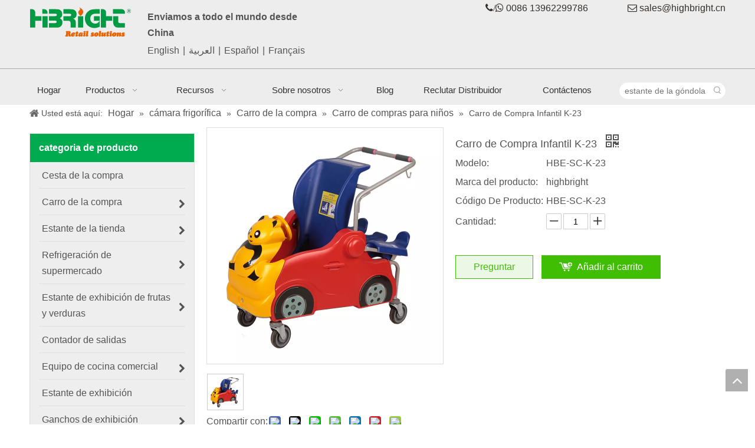

--- FILE ---
content_type: text/html;charset=utf-8
request_url: https://es.supermarketequipments.com/Carro-de-Compra-Infantil-K-23-pd749598788.html
body_size: 57427
content:
<!DOCTYPE html> <html lang="es" prefix="og: http://ogp.me/ns#" style="height: auto;"> <head> <link rel="preconnect" href="https://inrorwxhkkinlj5q.leadongcdn.com"/> <link rel="preconnect" href="https://rlrorwxhkkinlj5q.leadongcdn.com"/> <link rel="preconnect" href="https://jororwxhkkinlj5q.leadongcdn.com"/><script>document.write=function(e){documentWrite(document.currentScript,e)};function documentWrite(documenturrentScript,e){var i=document.createElement("span");i.innerHTML=e;var o=i.querySelectorAll("script");if(o.length)o.forEach(function(t){if(t.src&&t.src!=""){var script=document.createElement("script");script.src=t.src;document.body.appendChild(script)}});document.body.appendChild(i)}
window.onloadHack=function(func){if(!!!func||typeof func!=="function")return;if(document.readyState==="complete")func();else if(window.addEventListener)window.addEventListener("load",func,false);else if(window.attachEvent)window.attachEvent("onload",func,false)};</script> <title>Carrito de compras para niños K-23 - Compre el producto Carrito de compras para niños K-23 en Highbright Retail Solutions</title> <meta name="keywords" content="Carro de Compra Infantil K-23"/> <meta name="description" content="Carro de Compra Infantil K-23, encuentre detalles completos sobre Carro de Compra Infantil K-23, Carro de Compra Infantil K-23 - Highbright Retail Solutions"/> <link data-type="dns-prefetch" data-domain="jororwxhkkinlj5q.leadongcdn.com" rel="dns-prefetch" href="//jororwxhkkinlj5q.leadongcdn.com"> <link data-type="dns-prefetch" data-domain="inrorwxhkkinlj5q.leadongcdn.com" rel="dns-prefetch" href="//inrorwxhkkinlj5q.leadongcdn.com"> <link data-type="dns-prefetch" data-domain="rlrorwxhkkinlj5q.leadongcdn.com" rel="dns-prefetch" href="//rlrorwxhkkinlj5q.leadongcdn.com"> <link rel="canonical" href="https://es.supermarketequipments.com/Carro-de-Compra-Infantil-K-23-pd749598788.html"/> <meta http-equiv="X-UA-Compatible" content="IE=edge"/> <meta name="renderer" content="webkit"/> <meta http-equiv="Content-Type" content="text/html; charset=utf-8"/> <meta name="viewport" content="width=device-width, initial-scale=1, user-scalable=no"/> <link href="https://inrorwxhkkinlj5q.leadongcdn.com/cloud/kpBqrKmmSRkopppklok/HBE_2049-800-800.jpg" as="image" rel="preload" fetchpriority="high"/> <link rel="icon" href="//inrorwxhkkinlj5q.leadongcdn.com/cloud/koBorKmmSRkprnnmj/wenjianming.ico"> <link rel="preload" type="text/css" as="style" href="//inrorwxhkkinlj5q.leadongcdn.com/concat/znijKBg0udRhiSnqnniooqiiqrl/static/assets/widget/mobile_head/style04/style04.css,/static/assets/widget/mobile_head/css/headerStyles.css,/static/assets/widget/style/component/langBar/langBar.css,/static/assets/widget/style/component/follow/widget_setting_iconSize/iconSize24.css,/static/assets/style/bootstrap/cus.bootstrap.grid.system.css,/static/assets/style/fontAwesome/4.7.0/css/font-awesome.css,/static/assets/style/iconfont/iconfont.css,/static/assets/widget/script/plugins/gallery/colorbox/colorbox.css,/static/assets/style/bootstrap/cus.bootstrap.grid.system.split.css,/static/assets/widget/script/plugins/picture/animate.css,/static/assets/widget/style/component/pictureNew/widget_setting_description/picture.description.css,/static/assets/widget/style/component/pictureNew/public/public.css,/static/assets/widget/style/component/graphic/graphic.css,/static/assets/widget/style/component/separator/separator.css" onload="this.onload=null;this.rel='stylesheet'"/> <link rel="preload" type="text/css" as="style" href="//rlrorwxhkkinlj5q.leadongcdn.com/concat/8miiKB4gvsRgiSnqnniooqiiqrl/static/assets/widget/script/plugins/tooltipster/css/tooltipster.css,/static/assets/widget/style/component/follow/widget_setting_iconSize/iconSize32.css,/static/assets/widget/style/component/follow/public/public.css" onload="this.onload=null;this.rel='stylesheet'"/> <link rel="stylesheet" type="text/css" href="//inrorwxhkkinlj5q.leadongcdn.com/concat/znijKBg0udRhiSnqnniooqiiqrl/static/assets/widget/mobile_head/style04/style04.css,/static/assets/widget/mobile_head/css/headerStyles.css,/static/assets/widget/style/component/langBar/langBar.css,/static/assets/widget/style/component/follow/widget_setting_iconSize/iconSize24.css,/static/assets/style/bootstrap/cus.bootstrap.grid.system.css,/static/assets/style/fontAwesome/4.7.0/css/font-awesome.css,/static/assets/style/iconfont/iconfont.css,/static/assets/widget/script/plugins/gallery/colorbox/colorbox.css,/static/assets/style/bootstrap/cus.bootstrap.grid.system.split.css,/static/assets/widget/script/plugins/picture/animate.css,/static/assets/widget/style/component/pictureNew/widget_setting_description/picture.description.css,/static/assets/widget/style/component/pictureNew/public/public.css,/static/assets/widget/style/component/graphic/graphic.css,/static/assets/widget/style/component/separator/separator.css"/> <link rel="stylesheet" type="text/css" href="//rlrorwxhkkinlj5q.leadongcdn.com/concat/8miiKB4gvsRgiSnqnniooqiiqrl/static/assets/widget/script/plugins/tooltipster/css/tooltipster.css,/static/assets/widget/style/component/follow/widget_setting_iconSize/iconSize32.css,/static/assets/widget/style/component/follow/public/public.css"/> <link rel="preload" type="text/css" as="style" href="//rlrorwxhkkinlj5q.leadongcdn.com/concat/hqirKBdy31RgiSoqjiqlmkjmkjl/static/assets/widget/style/component/langBar/langBar.css,/static/assets/widget/script/plugins/smartmenu/css/navigation.css,/static/assets/widget/style/component/prodSearchNew/prodSearchNew.css,/static/assets/widget/style/component/prodsearch/prodsearch.css,/static/assets/widget/style/component/position/position.css,/static/assets/widget/style/component/prodGroupCategory/prodGroupCategory.css,/static/assets/widget/style/component/articlecategory/slightsubmenu.css,/static/assets/widget/style/component/prodGroupCategory/proGroupCategoryFix.css,/static/assets/widget/script/plugins/smartmenu/css/sm-core-css.css,/static/assets/widget/script/plugins/smartmenu/css/sm-clean/sm-clean.css,/static/assets/widget/style/component/proddetail/public/public.css,/static/assets/widget/style/component/proddetail/public/comment.css,/static/assets/widget/style/component/proddetail/label/label.css,/static/assets/widget/style/component/orderList/public/public.css" onload="this.onload=null;this.rel='stylesheet'"/> <link rel="preload" type="text/css" as="style" href="//jororwxhkkinlj5q.leadongcdn.com/concat/cnijKB422dRyiSoqjiqlmkjmkjl/static/assets/widget/script/plugins/videojs/video-js.min.css,/static/assets/widget/script/plugins/select2/select2.css,/static/assets/widget/script/plugins/owlcarousel/owl.carousel.css,/static/assets/widget/script/plugins/owlcarousel/owl.theme.css,/static/assets/widget/style/component/proddetail/widget_style/viewer.min.css,/static/assets/widget/script/plugins/easyzoom/css/easyzoom.css,/static/assets/widget/script/plugins/gallery/colorbox/colorbox.css,/static/assets/widget/script/plugins/owlcarousel/masterslider.css,/static/assets/widget/script/plugins/owlcarousel/style.css,/static/assets/widget/script/plugins/owlcarousel/ms-showcase2.css,/static/assets/widget/style/component/proddetail/widget_style/style_2.css,/static/assets/widget/style/component/shoppingcartStatus/shoppingcartStatus.css,/static/assets/widget/script/plugins/slick/slick.css,/static/assets/widget/style/component/prodlistAsync/widget_style/style_11.css" onload="this.onload=null;this.rel='stylesheet'"/> <link rel="preload" type="text/css" as="style" href="//inrorwxhkkinlj5q.leadongcdn.com/concat/wkirKB10xgRziSoqjiqlmkjmkjl/static/assets/widget/style/component/relatedProducts/relatedProducts.css,/static/assets/widget/style/component/touchgraphicslider/touchgraphicslider.css,/static/assets/widget/style/component/quicknavigation/quicknavigation.css,/static/assets/widget/style/component/form/form.css,/static/assets/widget/script/plugins/form/select2.css,/static/assets/widget/style/component/inquire/inquire.css,/static/assets/widget/script/plugins/air-datepicker/css/datepicker.css" onload="this.onload=null;this.rel='stylesheet'"/> <link rel="stylesheet" type="text/css" href="//rlrorwxhkkinlj5q.leadongcdn.com/concat/hqirKBdy31RgiSoqjiqlmkjmkjl/static/assets/widget/style/component/langBar/langBar.css,/static/assets/widget/script/plugins/smartmenu/css/navigation.css,/static/assets/widget/style/component/prodSearchNew/prodSearchNew.css,/static/assets/widget/style/component/prodsearch/prodsearch.css,/static/assets/widget/style/component/position/position.css,/static/assets/widget/style/component/prodGroupCategory/prodGroupCategory.css,/static/assets/widget/style/component/articlecategory/slightsubmenu.css,/static/assets/widget/style/component/prodGroupCategory/proGroupCategoryFix.css,/static/assets/widget/script/plugins/smartmenu/css/sm-core-css.css,/static/assets/widget/script/plugins/smartmenu/css/sm-clean/sm-clean.css,/static/assets/widget/style/component/proddetail/public/public.css,/static/assets/widget/style/component/proddetail/public/comment.css,/static/assets/widget/style/component/proddetail/label/label.css,/static/assets/widget/style/component/orderList/public/public.css"/> <link rel="stylesheet" type="text/css" href="//jororwxhkkinlj5q.leadongcdn.com/concat/cnijKB422dRyiSoqjiqlmkjmkjl/static/assets/widget/script/plugins/videojs/video-js.min.css,/static/assets/widget/script/plugins/select2/select2.css,/static/assets/widget/script/plugins/owlcarousel/owl.carousel.css,/static/assets/widget/script/plugins/owlcarousel/owl.theme.css,/static/assets/widget/style/component/proddetail/widget_style/viewer.min.css,/static/assets/widget/script/plugins/easyzoom/css/easyzoom.css,/static/assets/widget/script/plugins/gallery/colorbox/colorbox.css,/static/assets/widget/script/plugins/owlcarousel/masterslider.css,/static/assets/widget/script/plugins/owlcarousel/style.css,/static/assets/widget/script/plugins/owlcarousel/ms-showcase2.css,/static/assets/widget/style/component/proddetail/widget_style/style_2.css,/static/assets/widget/style/component/shoppingcartStatus/shoppingcartStatus.css,/static/assets/widget/script/plugins/slick/slick.css,/static/assets/widget/style/component/prodlistAsync/widget_style/style_11.css"/> <link rel="stylesheet" type="text/css" href="//inrorwxhkkinlj5q.leadongcdn.com/concat/wkirKB10xgRziSoqjiqlmkjmkjl/static/assets/widget/style/component/relatedProducts/relatedProducts.css,/static/assets/widget/style/component/touchgraphicslider/touchgraphicslider.css,/static/assets/widget/style/component/quicknavigation/quicknavigation.css,/static/assets/widget/style/component/form/form.css,/static/assets/widget/script/plugins/form/select2.css,/static/assets/widget/style/component/inquire/inquire.css,/static/assets/widget/script/plugins/air-datepicker/css/datepicker.css"/> <style>@media(min-width:990px){[data-type="rows"][data-level="rows"]{display:flex}}</style> <style id="speed3DefaultStyle">@supports not(aspect-ratio:1/1){.prodlist-wrap li .prodlist-cell{position:relative;padding-top:100%;width:100%}.prodlist-lists-style-13 .prod_img_a_t13,.prodlist-lists-style-12 .prod_img_a_t12,.prodlist-lists-style-nophoto-11 .prod_img_a_t12{position:unset !important;min-height:unset !important}.prodlist-wrap li .prodlist-picbox img{position:absolute;width:100%;left:0;top:0}}.piclist360 .prodlist-pic4-3 li .prodlist-display{max-width:100%}@media(max-width:600px){.prodlist-fix-num li{width:50% !important}}</style> <template id="appdStylePlace"></template> <link href="//rlrorwxhkkinlj5q.leadongcdn.com/theme/knipKBmrRmkSmrRmkSnkjiRlqSSRrjjjqrnrqiokpkp/style/style.css" type="text/css" rel="preload" as="style" onload="this.onload=null;this.rel='stylesheet'" data-theme="true"/> <link href="//rlrorwxhkkinlj5q.leadongcdn.com/theme/knipKBmrRmkSmrRmkSnkjiRlqSSRrjjjqrnrqiokpkp/style/style.css" type="text/css" rel="stylesheet"/> <style guid='u_86970a02a03b481d918119e3b379261f' emptyRender='true' placeholder='true' type='text/css'></style> <link href="//inrorwxhkkinlj5q.leadongcdn.com/site-res/rmklKBmrRmkSnkjiRlkSqrrkpjRjiSnqqqirRljSjrrnipimrrkrRoiSnqnnpokprorrSRkk.css?1755561761107" rel="preload" as="style" onload="this.onload=null;this.rel='stylesheet'" data-extStyle="true" type="text/css" data-extAttr="20250819100036"/> <link href="//inrorwxhkkinlj5q.leadongcdn.com/site-res/rmklKBmrRmkSnkjiRlkSqrrkpjRjiSnqqqirRljSjrrnipimrrkrRoiSnqnnpokprorrSRkk.css?1755561761107" data-extAttr="20250819100036" type="text/css" rel="stylesheet"/> <template data-js-type='style_respond' data-type='inlineStyle'></template><template data-js-type='style_head' data-type='inlineStyle'><style guid='5e727af0-444d-485d-8d16-b3ed711ce047' pm_pageStaticHack='' jumpName='head' pm_styles='head' type='text/css'>.sitewidget-langBar-20230524130203 .sitewidget-bd .front-icon-box.icon-style i{font-size:16px;color:#333 !important}.sitewidget-langBar-20230524130203 .sitewidget-bd .style21 #ppACTYQiWlmr-lang-drop-arrow{color:#333 !important}.sitewidget-langBar-20230524130203 .sitewidget-bd .style21 .lang-menu .lang-item a{color:#333 !important}.sitewidget-langBar-20230524130203 .sitewidget-bd .icon-style-i{font-size:16px;color:#333 !important}.sitewidget-langBar-20230524130203 .sitewidget-bd .lang-bar.style18.lang-style .lang-dropdown .block-iconbaseline-down{color:#333 !important}.sitewidget-langBar-20230524130203 .sitewidget-bd .lang-bar.style18.lang-style .lang-dropdown .lang-selected{color:#333 !important}.sitewidget-langBar-20230524130203 .sitewidget-bd .lang-bar.style18.lang-style .lang-dropdown .lang-menu a{color:#333 !important}.sitewidget-langBar-20230524130203 .sitewidget-bd .lang-bar.style18.lang-style .lang-dropdown .lang-menu{border-color:#333 !important}.sitewidget-langBar-20230524130203 .sitewidget-bd .lang-bar.style21.lang-style .lang-dropdown .lang-menu .menu-close-btn i{background:#333 !important}.sitewidget-langBar-20230524130203 .sitewidget-bd .front-icon-box i{font-size:20px;color:#333 !important}.sitewidget-langBar-20230524130203 .sitewidget-bd .front-icon-box.icon-style i{font-size:20px;color:#333 !important}.sitewidget-langBar-20230524130203 .sitewidget-bd .front-icon-box i:hover{color:#333 !important}.sitewidget-langBar-20230524130203 .lang-bar .lang-dropdown-front-icon{background:unset !important}.sitewidget-prodCategory-20170625172223 .sitewidget-bd ul li.on>a,.sitewidget-prodCategory-20170625172223 .sitewidget-bd ul.sm li.on>a{color:#2aa7ea}.sitewidget-prodDetail-20141127140104 .proddetail-wrap .video-js video{height:100% !important}.sitewidget-prodDetail-20141127140104 .prodetail-slider .prod-pic-item .prodetail-slider-btn{color:black}.sitewidget-prodDetail-20141127140104 .ms-skin-default .ms-nav-next,.sitewidget-prodDetail-20141127140104 .ms-skin-default .ms-nav-prev{color:black}.sitewidget-prodDetail-20141127140104 .pro-this-prodBrief table{max-width:100%}.sitewidget-prodDetail-20141127140104 #orderModel{display:inline-block}.sitewidget-prodDetail-20141127140104 #paypalBtn #paypal-button-container{padding:0}.sitewidget-prodDetail-20141127140104 #paypalBtn #paypal-button-container .paypal-buttons>iframe.component-frame{z-index:1}.proddetail-picArea{position:relative}.sitewidget-prodDetail-20141127140104 .switch3D{bottom:10px}@media(max-width:990px){.sitewidget-prodDetail-20141127140104 .threeDBox{top:20px}}@media(max-width:569px){.sitewidget-prodDetail-20141127140104 .threeDBox{top:0}}@media(max-width:500px){.sitewidget-prodDetail-20141127140104 .switch3D{bottom:15px}}.new-threed-box{position:fixed;top:50%;left:50%;transform:translate(-50%,-50%);box-shadow:0 0 20px 0 rgba(0,0,0,0.2);z-index:10000000000000;line-height:1;border-radius:10px}.new-threed-box iframe{width:950px;height:720px;max-width:100vw;max-height:100vh;border-radius:10px;border:0}.new-threed-box iframe .only_full_width{display:block !important}.new-threed-box .close{position:absolute;right:11px;top:12px;width:18px;height:18px;cursor:pointer}@media(max-width:800px){.new-threed-box iframe{width:100vw;height:100vh;border-radius:0}.new-threed-box{border-radius:0}}.sitewidget-prodDetail-20141127140104 .sitewidget-bd .tinymce-render-box *{all:revert-layer}.sitewidget-prodDetail-20141127140104 .sitewidget-bd .tinymce-render-box img{vertical-align:middle;max-width:100%}.sitewidget-prodDetail-20141127140104 .sitewidget-bd .tinymce-render-box iframe{max-width:100%}.sitewidget-prodDetail-20141127140104 .sitewidget-bd .tinymce-render-box table{border-collapse:collapse}.sitewidget-prodDetail-20141127140104 .sitewidget-bd .tinymce-render-box *{margin:0}.sitewidget-prodDetail-20141127140104 .sitewidget-bd .tinymce-render-box table:not([cellpadding]) td,.sitewidget-prodDetail-20141127140104 .sitewidget-bd .tinymce-render-box table:not([cellpadding]) th{padding:.4rem}.sitewidget-prodDetail-20141127140104 .sitewidget-bd .tinymce-render-box table[border]:not([border="0"]):not([style*=border-width]) td,.sitewidget-prodDetail-20141127140104 .sitewidget-bd .tinymce-render-box table[border]:not([border="0"]):not([style*=border-width]) th{border-width:1px}.sitewidget-prodDetail-20141127140104 .sitewidget-bd .tinymce-render-box table[border]:not([border="0"]):not([style*=border-style]) td,.sitewidget-prodDetail-20141127140104 .sitewidget-bd .tinymce-render-box table[border]:not([border="0"]):not([style*=border-style]) th{border-style:solid}.sitewidget-prodDetail-20141127140104 .sitewidget-bd .tinymce-render-box table[border]:not([border="0"]):not([style*=border-color]) td,.sitewidget-prodDetail-20141127140104 .sitewidget-bd .tinymce-render-box table[border]:not([border="0"]):not([style*=border-color]) th{border-color:#ccc}.sitewidget-prodDetail-20141127140104 .prod_member_desc{position:relative}.sitewidget-prodDetail-20141127140104 .prod_member_desc .prod_member_desc_pop{display:none;position:absolute;border:1px solid #ccc;background:#fff;width:300px;border-radius:6px;padding:5px 8px;left:0;z-index:1000}.sitewidget-prodDetail-20141127140104 .prod_member_desc .prod_member_desc_icon{margin:0 1px;width:12px;height:12px;cursor:pointer;transform:translateY(-4px)}.sitewidget-relatedProducts-20170627093807 .sitewidget-relatedProducts-container .InquireAndBasket,.sitewidget-relatedProducts-20170627093807 .sitewidget-relatedProducts-container .prodlist-pro-inquir,.sitewidget-relatedProducts-20170627093807 .sitewidget-relatedProducts-container .default-addbasket,.sitewidget-relatedProducts-20170627093807 .sitewidget-relatedProducts-container .prodlist-parameter-btns .default-button{color:;background-color:}.sitewidget-relatedProducts-20170627093807 .sitewidget-relatedProducts-container .InquireAndBasket i,.sitewidget-relatedProducts-20170627093807 .sitewidget-relatedProducts-container .prodlist-pro-inquir i,.sitewidget-relatedProducts-20170627093807 .sitewidget-relatedProducts-container.InquireAndBasket span,.sitewidget-relatedProducts-20170627093807 .sitewidget-relatedProducts-container .prodlist-pro-inquir span .sitewidget-relatedProducts-20170627093807 .prodlist-parameter-btns .default-button{color:}.sitewidget-relatedProducts-20170627093807 .sitewidget-relatedProducts-container .related-prod-video{display:block;position:relative;z-index:1}.sitewidget-relatedProducts-20170627093807 .sitewidget-relatedProducts-container .related-prod-video .related-prod-video-play-icon{background:rgba(0,0,0,0.50);border-radius:14px;color:#fff;padding:0 10px;left:10px;bottom:20px;cursor:pointer;font-size:12px;position:absolute;z-index:10}.sitewidget-relatedProducts .sitewidget-relatedProducts-hasBtns{padding:0 35px}.sitewidget-form-20170625155542 #formsubmit{pointer-events:none}.sitewidget-form-20170625155542 #formsubmit.releaseClick{pointer-events:unset}.sitewidget-form-20170625155542 .form-horizontal input,.sitewidget-form-20170625155542 .form-horizontal span:not(.select2-selection--single),.sitewidget-form-20170625155542 .form-horizontal label,.sitewidget-form-20170625155542 .form-horizontal .form-builder button{height:20px !important;line-height:20px !important}.sitewidget-form-20170625155542 .uploadBtn{padding:4px 15px !important;height:20px !important;line-height:20px !important}.sitewidget-form-20170625155542 select,.sitewidget-form-20170625155542 input[type="text"],.sitewidget-form-20170625155542 input[type="password"],.sitewidget-form-20170625155542 input[type="datetime"],.sitewidget-form-20170625155542 input[type="datetime-local"],.sitewidget-form-20170625155542 input[type="date"],.sitewidget-form-20170625155542 input[type="month"],.sitewidget-form-20170625155542 input[type="time"],.sitewidget-form-20170625155542 input[type="week"],.sitewidget-form-20170625155542 input[type="number"],.sitewidget-form-20170625155542 input[type="email"],.sitewidget-form-20170625155542 input[type="url"],.sitewidget-form-20170625155542 input[type="search"],.sitewidget-form-20170625155542 input[type="tel"],.sitewidget-form-20170625155542 input[type="color"],.sitewidget-form-20170625155542 .uneditable-input{height:20px !important}.sitewidget-form-20170625155542.sitewidget-inquire .control-group .controls .select2-container .select2-selection--single .select2-selection__rendered{height:20px !important;line-height:20px !important}.sitewidget-form-20170625155542 textarea.cus-message-input{min-height:20px !important}.sitewidget-form-20170625155542 .add-on,.sitewidget-form-20170625155542 .add-on{height:20px !important;line-height:20px !important}.sitewidget-form-20170625155542 .input-valid-bg{background:#ffece8 !important;outline:0}.sitewidget-form-20170625155542 .input-valid-bg:focus{background:#fff !important;border:1px solid #f53f3f !important}.sitewidget-form-20170625155542 .submitGroup .controls{text-align:left}.sitewidget-form-20170625155542 .control-label span{color:inherit}@media(min-width:500px){.sitewidget-form-20170625155542 form .controls{margin-right:60px}}@media(min-width:500px){.sitewidget-form-20170625155542 form .controls{margin-left:calc(90px + 20px);margin-right:calc(90px / 3)}.sitewidget-form-20170625155542 form .control-label{width:90px}}.sitewidget-form-20170625155542 .multiple-parent input[type='checkbox']+label:before{content:"";display:inline-block;width:12px;height:12px;border:1px solid #888;border-radius:3px;margin-right:6px;margin-left:6px;transition-duration:.2s}.sitewidget-form-20170625155542 .multiple-parent input[type='checkbox']:checked+label:before{width:50%;border-color:#888;border-left-color:transparent;border-top-color:transparent;-webkit-transform:rotate(45deg) translate(1px,-4px);transform:rotate(45deg) translate(1px,-4px);margin-right:12px;width:6px}.sitewidget-form-20170625155542 .multiple-parent input[type="checkbox"]{display:none}.sitewidget-form-20170625155542 .multiple-parent{display:none;width:100%}.sitewidget-form-20170625155542 .multiple-parent ul{list-style:none;width:100%;text-align:left;border-radius:4px;padding:10px 5px;box-sizing:border-box;height:auto;overflow-x:hidden;overflow-y:scroll;box-shadow:0 4px 5px 0 rgb(0 0 0 / 14%),0 1px 10px 0 rgb(0 0 0 / 12%),0 2px 4px -1px rgb(0 0 0 / 30%);background-color:#fff;margin:2px 0 0 0;border:1px solid #ccc;box-shadow:1px 1px 2px rgb(0 0 0 / 10%) inset}.sitewidget-form-20170625155542 .multiple-parent ul::-webkit-scrollbar{width:2px;height:4px}.sitewidget-form-20170625155542 .multiple-parent ul::-webkit-scrollbar-thumb{border-radius:5px;-webkit-box-shadow:inset 0 0 5px rgba(0,0,0,0.2);background:#4e9e97}.sitewidget-form-20170625155542 .multiple-parent ul::-webkit-scrollbar-track{-webkit-box-shadow:inset 0 0 5px rgba(0,0,0,0.2);border-radius:0;background:rgba(202,202,202,0.23)}.sitewidget-form-20170625155542 .multiple-select{width:100%;height:auto;min-height:40px;line-height:40px;border-radius:4px;padding-right:10px;padding-left:10px;box-sizing:border-box;overflow:hidden;background-size:auto 80%;border:1px solid #ccc;box-shadow:1px 1px 2px rgb(0 0 0 / 10%) inset;background-color:#fff;position:relative}.sitewidget-form-20170625155542 .multiple-select:after{content:'';position:absolute;top:50%;right:6px;width:0;height:0;border:8px solid transparent;border-top-color:#888;transform:translateY(calc(-50% + 4px));cursor:pointer}.sitewidget-form-20170625155542 .multiple-select span{line-height:28px;color:#666}.sitewidget-form-20170625155542 .multiple-parent label{color:#333;display:inline-flex;align-items:center;height:30px;line-height:22px;padding:0}.sitewidget-form-20170625155542 .select-content{display:inline-block;border-radius:4px;line-height:23px;margin:2px 2px 0 2px;padding:0 3px;border:1px solid #888;height:auto}.sitewidget-form-20170625155542 .select-delete{cursor:pointer}.sitewidget-form-20170625155542 select[multiple]{display:none}</style></template><template data-js-type='style_respond' data-type='inlineStyle'></template><template data-js-type='style_head' data-type='inlineStyle'></template><script data-ignoreMinify="true">
	function loadInlineStyle(){
		var allInlineStyle = document.querySelectorAll("template[data-type='inlineStyle']");
		var length = document.querySelectorAll("template[data-type='inlineStyle']").length;
		for(var i = 0;i < length;i++){
			var style = allInlineStyle[i].innerHTML;
			allInlineStyle[i].outerHTML = style;
		}
	}
loadInlineStyle();
</script> <script type="text/javascript" data-src="//jororwxhkkinlj5q.leadongcdn.com/static/t-xoBpBKsKoowlmx7n/assets/script/jquery-1.11.0.concat.js"></script> <script type="text/x-delay-ids" data-type="delayIds" data-device="pc" data-xtype="0" data-delayIds='[293608912,293632672,293608402,293612212,293608932,293608392,293608922,293608412,293632482,293610082,293608982,293607772,293615312,293608752,293608722,293608962,293608692,293608742,293610422,293608712,293611482,293608732,293608972,293608702]'></script> <meta name="google-site-verification" content="51be5kfwnwWLI3ZVjuXu0DgUAaxf0l2MRrzacyV_RLw"/> <script>(function(w,d,s,l,i){w[l]=w[l]||[];w[l].push({"gtm.start":(new Date).getTime(),event:"gtm.js"});var f=d.getElementsByTagName(s)[0],j=d.createElement(s),dl=l!="dataLayer"?"\x26l\x3d"+l:"";j.async=true;j.src="https://www.googletagmanager.com/gtm.js?id\x3d"+i+dl;f.parentNode.insertBefore(j,f)})(window,document,"script","dataLayer","GTM-558G5BV");</script> <script guid='7ede4bb1-554d-4a21-a052-c1c8aad071e9' pm_pageStaticHack='true' jumpName='head' pm_scripts='head' type='text/javascript'>try{(function(window,undefined){var phoenixSite=window.phoenixSite||(window.phoenixSite={});phoenixSite.lanEdition="ES_ES";var page=phoenixSite.page||(phoenixSite.page={});page.cdnUrl="//inrorwxhkkinlj5q.leadongcdn.com";page.siteUrl="https://es.supermarketequipments.com";page.lanEdition=phoenixSite.lanEdition;page._menu_prefix="";page._menu_trans_flag="";page._captcha_domain_prefix="captcha.c";page._pId="jopUsAmifrSM";phoenixSite._sViewMode="true";phoenixSite._templateSupport="false";phoenixSite._singlePublish=
"false"})(this)}catch(e){try{console&&console.log&&console.log(e)}catch(e){}};</script> <script id='u_800d179b2eaa4c9aa08c2fd20f331270' guid='u_800d179b2eaa4c9aa08c2fd20f331270' pm_script='init_top' type='text/javascript'>try{(function(window,undefined){var datalazyloadDefaultOptions=window.datalazyloadDefaultOptions||(window.datalazyloadDefaultOptions={});datalazyloadDefaultOptions["version"]="3.0.0";datalazyloadDefaultOptions["isMobileViewer"]="false";datalazyloadDefaultOptions["hasCLSOptimizeAuth"]="false";datalazyloadDefaultOptions["_version"]="3.0.0";datalazyloadDefaultOptions["isPcOptViewer"]="false"})(this);(function(window,undefined){window.__ph_optSet__='{"loadImgType":"0","isOpenFlagUA":true,"v30NewMode":"1","idsVer":"1","docReqType":"0","docDecrease":"1","docCallback":"1"}'})(this)}catch(e){try{console&&
console.log&&console.log(e)}catch(e){}};</script> <script id='u_dfee8d02aef14d8886b83ce589ba970f' guid='u_dfee8d02aef14d8886b83ce589ba970f' type='text/javascript'>try{var thisUrl=location.host;var referUrl=document.referrer;if(referUrl.indexOf(thisUrl)==-1)localStorage.setItem("landedPage",document.URL)}catch(e){try{console&&console.log&&console.log(e)}catch(e){}};</script> </head> <body class=" frontend-body-canvas "> <template data-js-type='globalBody' data-type='code_template'> <noscript><iframe src="https://www.googletagmanager.com/ns.html?id=GTM-558G5BV" height="0" width="0" style="display:none;visibility:hidden"></iframe></noscript> </template> <div id='backstage-headArea' headFlag='1' class='hideForMobile'><div class="outerContainer" data-mobileBg="true" id="outerContainer_1498374860776" data-type="outerContainer" data-level="rows"><div class="container" data-type="container" data-level="rows" cnttype="backstage-container-mark"><div class="row" data-type="rows" data-level="rows" data-attr-xs="null" data-attr-sm="null"><div class="col-md-2" id="column_1498374831238" data-type="columns" data-level="columns"><div id="location_1498374831240" data-type="locations" data-level="rows"><div class="backstage-stwidgets-settingwrap" scope="0" settingId="rpArzDvfSiJh" id="component_rpArzDvfSiJh" relationCommonId="jopUsAmifrSM" classAttr="sitewidget-logo-20160608115350"> <div class="sitewidget-pictureNew sitewidget-logo sitewidget-logo-20160608115350"> <div class="sitewidget-bd"> <div class="picture-resize-wrap " style="position: relative; width: 100%; text-align: left; "> <span class="picture-wrap pic-style-default 666 animated bounceInDown" data-ee="animated bounceInDown" id="picture-wrap-rpArzDvfSiJh" style="display: inline-block; position: relative;max-width: 100%;"> <a class="imgBox mobile-imgBox" style="display: inline-block; position: relative;max-width: 100%;" href="/index.html"> <img class="img-default-bgc" data-src="//inrorwxhkkinlj5q.leadongcdn.com/cloud/krBqrKmmSRqlrjkkipj/homepage1024.png" src="//inrorwxhkkinlj5q.leadongcdn.com/cloud/krBqrKmmSRqlrjkkipj/homepage1024.png" alt="Soluciones minoristas de alto brillo" title="Soluciones minoristas de alto brillo" phoenixLazyload='true'/> </a> </span> </div> </div> </div> </div> <script type="text/x-delay-script" data-id="rpArzDvfSiJh" data-jsLazyloadType="1" data-alias="logo" data-jsLazyload='true' data-type="component" data-jsDepand='["//rlrorwxhkkinlj5q.leadongcdn.com/static/t-lkBpBKkKlplwsz7r/assets/widget/script/plugins/jquery.lazyload.js","//jororwxhkkinlj5q.leadongcdn.com/static/t-ilBoBKrKlwrolo7m/assets/widget/script/compsettings/comp.logo.settings.js"]' data-jsThreshold='5' data-cssDepand='' data-cssThreshold='5'>(function(window,$,undefined){try{(function(window,$,undefined){var respSetting={},temp;$(function(){$("#picture-wrap-rpArzDvfSiJh").on("webkitAnimationEnd webkitTransitionEnd mozAnimationEnd MSAnimationEnd oanimationend animationend",function(){var rmClass="animated bounce zoomIn pulse rotateIn swing fadeIn bounceInDown bounceInLeft bounceInRight bounceInUp fadeInDownBig fadeInLeftBig fadeInRightBig fadeInUpBig zoomInDown zoomInLeft zoomInRight zoomInUp";$(this).removeClass(rmClass)});var version=
$.trim("20200313131553");if(!!!version)version=undefined;if(phoenixSite.phoenixCompSettings&&typeof phoenixSite.phoenixCompSettings.logo!=="undefined"&&phoenixSite.phoenixCompSettings.logo.version==version&&typeof phoenixSite.phoenixCompSettings.logo.logoLoadEffect=="function"){phoenixSite.phoenixCompSettings.logo.logoLoadEffect("rpArzDvfSiJh",".sitewidget-logo-20160608115350","animated bounceInDown","",respSetting);if(!!phoenixSite.phoenixCompSettings.logo.version&&phoenixSite.phoenixCompSettings.logo.version!=
"1.0.0")loadAnimationCss();return}var resourceUrl="//inrorwxhkkinlj5q.leadongcdn.com/static/assets/widget/script/compsettings/comp.logo.settings.js?_\x3d1755561761107";if(phoenixSite&&phoenixSite.page){var cdnUrl=phoenixSite.page.cdnUrl;if(cdnUrl&&cdnUrl!="")resourceUrl=cdnUrl+"/static/assets/widget/script/compsettings/comp.logo.settings.js?_\x3d1755561761107"}var callback=function(){phoenixSite.phoenixCompSettings.logo.logoLoadEffect("rpArzDvfSiJh",".sitewidget-logo-20160608115350","animated bounceInDown",
"",respSetting);if(!!phoenixSite.phoenixCompSettings.logo.version&&phoenixSite.phoenixCompSettings.logo.version!="1.0.0")loadAnimationCss()};if(phoenixSite.cachedScript)phoenixSite.cachedScript(resourceUrl,callback());else $.getScript(resourceUrl,callback())});function loadAnimationCss(){var link=document.createElement("link");link.rel="stylesheet";link.type="text/css";link.href="//rlrorwxhkkinlj5q.leadongcdn.com/static/assets/widget/script/plugins/picture/animate.css?1755561761107";var head=document.getElementsByTagName("head")[0];
head.appendChild(link)}try{loadTemplateImg("sitewidget-logo-20160608115350")}catch(e){try{console&&(console.log&&console.log(e))}catch(e){}}})(window,jQuery)}catch(e){try{console&&console.log&&console.log(e)}catch(e){}}})(window,$);</script> </div></div><div class="col-md-3" id="column_1511149426092" data-type="columns" data-level="columns"><div id="location_1511149426093" data-type="locations" data-level="rows"><div class="backstage-stwidgets-settingwrap " id="component_hEUWoNvqrCBM" data-scope="0" data-settingId="hEUWoNvqrCBM" data-relationCommonId="jopUsAmifrSM" data-classAttr="sitewidget-text-20171020153127"> <div class="sitewidget-text sitewidget-text-20171020153127 sitewidget-olul-liststyle"> <div class=" sitewidget-bd "> Enviamos a todo el mundo desde China </div> </div> <script type="text/x-delay-script" data-id="hEUWoNvqrCBM" data-jsLazyloadType="1" data-alias="text" data-jsLazyload='true' data-type="component" data-jsDepand='["//jororwxhkkinlj5q.leadongcdn.com/static/t-wrBpBKiKyixomp7r/assets/widget/script/compsettings/comp.text.settings.js"]' data-jsThreshold='5' data-cssDepand='' data-cssThreshold='5'>(function(window,$,undefined){})(window,$);</script><template data-type='js_template' data-settingId='hEUWoNvqrCBM'><script id='u_f7fc6209511a4e7e8f2270a4b4e119ef' guid='u_f7fc6209511a4e7e8f2270a4b4e119ef' type='text/javascript'>try{$(function(){$(".sitewidget-text-20171020153127 .sitewidget-bd a").each(function(){if($(this).attr("href"))if($(this).attr("href").indexOf("#")!=-1){console.log("anchor-link",$(this));$(this).attr("anchor-link","true")}})})}catch(e){try{console&&console.log&&console.log(e)}catch(e){}};</script></template> </div><div class="backstage-stwidgets-settingwrap" scope="0" settingId="ppACTYQiWlmr" id="component_ppACTYQiWlmr" relationCommonId="jopUsAmifrSM" classAttr="sitewidget-langBar-20230524130203"> <div class="sitewidget-langBar sitewidget-langBar-20230524130203"> <div class="sitewidget-bd"> <div class="lang-bar lang-bar-left "> <span class="lang-cont" data-lanCode="0" data-default="0"> <a href='https://www.supermarketequipments.com' target="_blank" class="lang-a " target="_blank"> <span class="langBar-lang-text">English</span> </a> </span> <span class="lang-div-mid">|</span> <span class="lang-cont" data-lanCode="3" data-default="0"> <a href='https://sa.supermarketequipments.com' target="_blank" class="lang-a " target="_blank"> <span class="langBar-lang-text">العربية</span> </a> </span> <span class="lang-div-mid">|</span> <span class="lang-cont" data-lanCode="6" data-default="0"> <a href='https://es.supermarketequipments.com' target="_blank" class="lang-a " target="_blank"> <span class="langBar-lang-text">Español</span> </a> </span> <span class="lang-div-mid">|</span> <span class="lang-cont" data-lanCode="4" data-default="0"> <a href='https://fr.supermarketequipments.com' target="_blank" class="lang-a " target="_blank"> <span class="langBar-lang-text">Français</span> </a> </span> </div> </div> </div> <template data-type='js_template' data-settingId='ppACTYQiWlmr'><script id='u_7fcb904e65344427a523d29a2abdc03a' guid='u_7fcb904e65344427a523d29a2abdc03a' type='text/javascript'>try{function sortableli(el,data,value){var newArr=[];if(value=="0"||value=="1"||value=="2"||value=="3"||value=="4"||value=="5"||value=="6"||value=="7"||value=="8"||value=="12"||value=="14"){for(var i=0;i<data.length;i++)el.find(".lang-cont").each(function(){if(data[i].isDefault=="0"){if($(this).attr("data-default")=="0")if($(this).attr("data-lancode")==data[i].islanCode){var cloneSpan=$(this).clone(true);newArr.push(cloneSpan)}}else if($(this).attr("data-default")=="1")if($(this).attr("data-lancode")==
data[i].islanCode){var cloneSpan=$(this).clone(true);newArr.push(cloneSpan)}});if(value=="0"||value=="6"||value=="3")var langDivMid=' \x3cspan class\x3d"lang-div-mid"\x3e|\x3c/span\x3e ';else if(value=="1"||value=="4"||value=="7"||value=="14")var langDivMid=' \x3cspan class\x3d"lang-div-mid"\x3e\x3c/span\x3e ';else if(value=="2"||value=="12"||value=="5"||value=="8")var langDivMid=' \x3cspan class\x3d"lang-div-mid"\x3e/\x3c/span\x3e ';else var langDivMid=' \x3cspan class\x3d"lang-div-mid"\x3e|\x3c/span\x3e ';
if(newArr.length>=0){el.find("span").remove();for(var i=0;i<newArr.length;i++){el.append(newArr[i]);if(i==newArr.length-1);else el.append(langDivMid)}}}else{for(var i=0;i<data.length;i++)el.find(".lang-item").each(function(){if(data[i].isDefault=="0"){if($(this).attr("data-default")=="0")if($(this).attr("data-lancode")==data[i].islanCode){var cloneSpan=$(this).clone(true);newArr.push(cloneSpan)}}else if($(this).attr("data-default")=="1")if($(this).attr("data-lancode")==data[i].islanCode){var cloneSpan=
$(this).clone(true);newArr.push(cloneSpan)}});if(newArr.length>=0){el.find(".lang-item").remove();for(var i=0;i<newArr.length;i++)if(value=="13")el.find(".langBar-easystyle-sub").append(newArr[i]);else el.find(".lang-menu").append(newArr[i])}}}$(function(){var dom=$(".sitewidget-langBar-20230524130203 .sitewidget-bd .lang-bar");var sortArr=[{"id":0,"islanCode":"0","isDefault":"0"},{"id":1,"islanCode":"3","isDefault":"0"},{"id":2,"islanCode":"6","isDefault":"0"},{"id":3,"islanCode":"4","isDefault":"0"}];
if(sortArr!=""&&sortArr!=undefined)sortableli(dom,sortArr,0)})}catch(e){try{console&&console.log&&console.log(e)}catch(e){}};</script></template> <script type="text/x-delay-script" data-id="ppACTYQiWlmr" data-jsLazyloadType="1" data-alias="langBar" data-jsLazyload='true' data-type="component" data-jsDepand='' data-jsThreshold='5' data-cssDepand='' data-cssThreshold='5'>(function(window,$,undefined){})(window,$);</script></div> </div></div><div class="col-md-7" id="column_1498374866747" data-type="columns" data-level="columns"><div class="row" data-type="rows" data-level="rows"><div class="col-md-8" id="column_1498374876167" data-type="columns" data-level="columns"><div id="location_1498374876169" data-type="locations" data-level="rows"><div class="backstage-stwidgets-settingwrap " scope="0" settingId="tZphziGAIeqC" id="component_tZphziGAIeqC" relationCommonId="jopUsAmifrSM" classAttr="sitewidget-graphicNew-20170623162816"> <div class="sitewidget-graphic sitewidget-graphicNew-20170623162816 sitewidget-olul-liststyle "> <div class="sitewidget-content"> <div class="sitewidget-bd fix hasOverflowX "> <span><i class="fa">/</i></span><span class="fa" style="line-height: 27.2px; font-size: 16px; color: rgb(53, 47, 43); letter-spacing: normal;"><span class="fa"></span></span><span><i class="fa"></i></span> 0086 13962299786 </div> </div> </div> <script type="text/x-delay-script" data-id="tZphziGAIeqC" data-jsLazyloadType="1" data-alias="graphicNew" data-jsLazyload='true' data-type="component" data-jsDepand='["//inrorwxhkkinlj5q.leadongcdn.com/static/t-qrBqBKjKwkpzki7n/assets/widget/script/plugins/proddetail/js/prodDetail_table.js","//rlrorwxhkkinlj5q.leadongcdn.com/static/t-gjBpBKyKspnngl7n/assets/widget/script/compsettings/comp.graphicNew.settings.js"]' data-jsThreshold='5' data-cssDepand='' data-cssThreshold='5'>(function(window,$,undefined){try{$(function(){tableScroll(".sitewidget-graphicNew-20170623162816.sitewidget-graphic")})}catch(e){try{console&&console.log&&console.log(e)}catch(e){}}})(window,$);</script> </div> </div></div><div class="col-md-4" id="column_1498374884027" data-type="columns" data-level="columns"><div id="location_1498374884028" data-type="locations" data-level="rows"><div class="backstage-stwidgets-settingwrap " scope="0" settingId="sofMTNlpyjKr" id="component_sofMTNlpyjKr" relationCommonId="jopUsAmifrSM" classAttr="sitewidget-graphicNew-20160608115846"> <div class="sitewidget-graphic sitewidget-graphicNew-20160608115846 sitewidget-olul-liststyle "> <div class="sitewidget-content"> <div class="sitewidget-bd fix hasOverflowX "> <span><i class="fa"></i></span> <a href="mailto:sales@highbright.cn" rel="nofollow">sales@highbright.cn</a> </div> </div> </div> <script type="text/x-delay-script" data-id="sofMTNlpyjKr" data-jsLazyloadType="1" data-alias="graphicNew" data-jsLazyload='true' data-type="component" data-jsDepand='["//jororwxhkkinlj5q.leadongcdn.com/static/t-qrBqBKjKwkpzki7n/assets/widget/script/plugins/proddetail/js/prodDetail_table.js","//inrorwxhkkinlj5q.leadongcdn.com/static/t-gjBpBKyKspnngl7n/assets/widget/script/compsettings/comp.graphicNew.settings.js"]' data-jsThreshold='5' data-cssDepand='' data-cssThreshold='5'>(function(window,$,undefined){try{$(function(){tableScroll(".sitewidget-graphicNew-20160608115846.sitewidget-graphic")})}catch(e){try{console&&console.log&&console.log(e)}catch(e){}}})(window,$);</script> </div> </div></div></div></div></div></div></div><div class="outerContainer" data-mobileBg="true" id="outerContainer_1498206714865" data-type="outerContainer" data-level="rows"><div class="container-opened" data-type="container" data-level="rows" cnttype="backstage-container-mark"><div class="row" data-type="rows" data-level="rows" data-attr-xs="null" data-attr-sm="null"><div class="col-md-12" id="column_1498206692700" data-type="columns" data-level="columns"><div id="location_1498206692702" data-type="locations" data-level="rows"><div class="backstage-stwidgets-settingwrap" id="component_yRpCesbUyohr" data-scope="0" data-settingId="yRpCesbUyohr" data-relationCommonId="jopUsAmifrSM" data-classAttr="sitewidget-separator-20170623163141"> <div class="sitewidget-separator sitewidget-separator-20170623163141"> <div class="sitewidget-bd" style='text-align: center;'> <div class="separator-line separator-line-solid" style="border-top-width:1px; border-top-color:rgb(170, 170, 170); width:100%;"></div> </div> </div> </div> <script type="text/x-delay-script" data-id="yRpCesbUyohr" data-jsLazyloadType="1" data-alias="separator" data-jsLazyload='true' data-type="component" data-jsDepand='' data-jsThreshold='5' data-cssDepand='' data-cssThreshold='5'>(function(window,$,undefined){})(window,$);</script> </div></div></div></div></div><div class="outerContainer" data-mobileBg="true" id="outerContainer_1498206260198" data-type="outerContainer" data-level="rows"><div class="container" data-type="container" data-level="rows" cnttype="backstage-container-mark"><div class="row" data-type="rows" data-level="rows" data-attr-xs="null" data-attr-sm="null"><div class="col-md-10" id="column_1498206254000" data-type="columns" data-level="columns"><div class="row" data-type="rows" data-level="rows"><div class="col-md-12" id="column_1498206723944" data-type="columns" data-level="columns"><div id="location_1498206723946" data-type="locations" data-level="rows"><div class="backstage-stwidgets-settingwrap" scope="0" settingId="yvprJNbKITYW" id="component_yvprJNbKITYW" relationCommonId="jopUsAmifrSM" classAttr="sitewidget-navigation_style-20170623163400"> <div class="sitewidget-navigation_style sitewidget-navnew fix sitewidget-navigation_style-20170623163400 navnew-way-slide navnew-slideRight"> <a href="javascript:;" class="navnew-thumb-switch navnew-thumb-way-slide navnew-thumb-slideRight" style="background-color:transparent"> <span class="nav-thumb-ham first" style="background-color:#333333"></span> <span class="nav-thumb-ham second" style="background-color:#333333"></span> <span class="nav-thumb-ham third" style="background-color:#333333"></span> </a> <style>@media(min-width:1220px){.sitewidget-navnew.sitewidget-navigation_style-20170623163400 .smsmart{max-width:unset}}@media(max-width:1219px) and (min-width:990px){.sitewidget-navnew.sitewidget-navigation_style-20170623163400 .smsmart{max-width:unset}}@media(min-width:1200px) and (max-width:1365px){.sitewidget-navnew.sitewidget-navigation_style-20170623163400 .smsmart{max-width:unset}}</style> <style>@media(min-width:990px){.navnew-substyle4 .nav-sub-list .nav-sub-item .nav-sub-item-hd span{font-size:inherit;font-weight:inherit;line-height:inherit;cursor:pointer}.navnew-substyle4 .nav-sub-list .nav-sub-item .nav-sub-item-hd span:hover,.navnew-substyle4 .nav-sub-list .nav-sub-item .nav-sub-item-bd .nav-sub-item-bd-item .nav-sub-item-bd-info:hover{color:inherit}.navnew-substyle4 .nav-sub-list .nav-sub-item .nav-sub-item-bd .nav-sub-item-bd-item .nav-sub-item-bd-info{font-size:inherit;color:inherit;font-weight:inherit;text-align:inherit}}</style> <ul class="navnew smsmart navnew-item-overview navnew-way-slide navnew-slideRight navnew-wide-substyle-new0 "> <li id="parent_0" class="navnew-item navLv1 " data-visible="1"> <a id="nav_28467272" target="_self" rel="" class="navnew-link" data-currentIndex="" href="/"><i class="icon undefined"></i><span class="text-width">Hogar</span> </a> <span class="navnew-separator"></span> </li> <li id="parent_1" class="navnew-item navLv1 " data-visible="1"> <a id="nav_28467262" target="_self" rel="" class="navnew-link" data-currentIndex="" href="/Highbright-Products.html"><i class="icon "></i><span class="text-width">Productos</span> </a> <span class="navnew-separator"></span> <ul class="navnew-sub1 " data-visible="1"> <li class="navnew-sub1-item navLv2" data-visible="1"> <a id="nav_28467222" target="_self" rel="" class="navnew-sub1-link" data-currentIndex="" href="/Cesta-de-la-compra-pl68621667.html"> <i class="icon "></i>Cesta de la compra</a> </li> <li class="navnew-sub1-item navLv2" data-visible="1"> <a id="nav_28467182" target="_self" rel="" class="navnew-sub1-link" data-currentIndex="" href="/supermarket-shopping-cart.html"> <i class="icon "></i>Carro de la compra</a> </li> <li class="navnew-sub1-item navLv2" data-visible="1"> <a id="nav_28467172" target="_self" rel="" class="navnew-sub1-link" data-currentIndex="" href="/Estante-de-la-tienda-pl65821667.html"> <i class="icon "></i>Estante de la tienda</a> <ul class="navnew-sub2"> <li class=" navnew-sub2-item navLv3" data-visible="1"> <a class="navnew-sub2-link" id="nav_28466952" target="_self" rel="" data-currentIndex='' href="/Estante-del-supermercado-pl65121667.html"><i class="icon "> </i>Estante del supermercado</a> </li> <li class=" navnew-sub2-item navLv3" data-visible="1"> <a class="navnew-sub2-link" id="nav_28466942" target="_self" rel="" data-currentIndex='' href="/electric-shelf-label.html"><i class="icon "> </i>etiqueta de estante eléctrico</a> </li> <li class=" navnew-sub2-item navLv3" data-visible="1"> <a class="navnew-sub2-link" id="nav_28467432" target="_self" rel="" data-currentIndex='' href="/price-holder.html"><i class="icon "> </i>Titular del precio</a> </li> <li class=" navnew-sub2-item navLv3" data-visible="1"> <a class="navnew-sub2-link" id="nav_28467002" target="_self" rel="" data-currentIndex='' href="/Titular-de-la-muestra-pl68521667.html"><i class="icon "> </i>Titular de la muestra</a> </li> <li class=" navnew-sub2-item navLv3" data-visible="1"> <a class="navnew-sub2-link" id="nav_28467202" target="_self" rel="" data-currentIndex='' href="/Ganchos-de-exhibici%C3%B3n-pl63721667.html"><i class="icon "> </i>Ganchos de exhibición</a> </li> <li class=" navnew-sub2-item navLv3" data-visible="1"> <a class="navnew-sub2-link" id="nav_28466982" target="_self" rel="" data-currentIndex='' href="/shelf-pusher.html"><i class="icon "> </i>Empujador de estantes</a> </li> <li class=" navnew-sub2-item navLv3" data-visible="1"> <a class="navnew-sub2-link" id="nav_28466882" target="_self" rel="" data-currentIndex='' href="/supermarket-shelf-for-usa.html"><i class="icon "> </i>estante del supermercado para EE.UU.</a> </li> </ul> </li> <li class="navnew-sub1-item navLv2" data-visible="1"> <a id="nav_28466962" target="_self" rel="" class="navnew-sub1-link" data-currentIndex="" href="/Refrigeraci%C3%B3n-de-supermercado-pl62021667.html"> <i class="icon "></i>Refrigeración de supermercado</a> <ul class="navnew-sub2"> <li class=" navnew-sub2-item navLv3" data-visible="1"> <a class="navnew-sub2-link" id="nav_28467092" target="_self" rel="" data-currentIndex='' href="/Enfriador-de-supermercado-pl61021667.html"><i class="icon undefined"> </i>Enfriador de supermercado</a> </li> <li class=" navnew-sub2-item navLv3" data-visible="1"> <a class="navnew-sub2-link" id="nav_28467102" target="_self" rel="" data-currentIndex='' href="/Congelador-de-supermercado-pl60021667.html"><i class="icon undefined"> </i>Congelador de supermercado</a> </li> <li class=" navnew-sub2-item navLv3" data-visible="1"> <a class="navnew-sub2-link" id="nav_28467112" target="_self" rel="" data-currentIndex='' href="/Congelador-de-isla-de-supermercado-pl69021667.html"><i class="icon undefined"> </i>Congelador de isla de supermercado</a> </li> <li class=" navnew-sub2-item navLv3" data-visible="1"> <a class="navnew-sub2-link" id="nav_28467122" target="_self" rel="" data-currentIndex='' href="/Enfriador-de-delicatessen-pl68921667.html"><i class="icon undefined"> </i>Enfriador de delicatessen</a> </li> <li class=" navnew-sub2-item navLv3" data-visible="1"> <a class="navnew-sub2-link" id="nav_28467132" target="_self" rel="" data-currentIndex='' href="/Gabinete-para-pasteles-pl67921667.html"><i class="icon undefined"> </i>Gabinete para pasteles</a> </li> <li class=" navnew-sub2-item navLv3" data-visible="1"> <a class="navnew-sub2-link" id="nav_28467142" target="_self" rel="" data-currentIndex='' href="/Gabinete-de-helados-pl68411667.html"><i class="icon undefined"> </i>Gabinete de helados</a> </li> <li class=" navnew-sub2-item navLv3" data-visible="1"> <a class="navnew-sub2-link" id="nav_28467152" target="_self" rel="" data-currentIndex='' href="/Refrigerador-comercial-pl66611667.html"><i class="icon undefined"> </i>Refrigerador comercial</a> </li> <li class=" navnew-sub2-item navLv3" data-visible="1"> <a class="navnew-sub2-link" id="nav_28467062" target="_blank" rel="" data-currentIndex='' href="/cold-storage-room.html"><i class="icon undefined"> </i>cámara frigorífica</a> </li> </ul> </li> <li class="navnew-sub1-item navLv2" data-visible="1"> <a id="nav_28467212" target="_self" rel="" class="navnew-sub1-link" data-currentIndex="" href="/Estante-de-exhibici%C3%B3n-de-frutas-y-verduras-pl69821667.html"> <i class="icon "></i>Estante de exhibición de frutas y verduras</a> </li> <li class="navnew-sub1-item navLv2" data-visible="1"> <a id="nav_28467242" target="_self" rel="" class="navnew-sub1-link" data-currentIndex="" href="/Estante-de-exhibici%C3%B3n-pl63621667.html"> <i class="icon "></i>Estante de exhibición</a> </li> <li class="navnew-sub1-item navLv2" data-visible="1"> <a id="nav_28466912" target="_self" rel="" class="navnew-sub1-link" data-currentIndex="" href="/Luces-de-supermercado-pl62511667.html"> <i class="icon "></i>Luces de supermercado </a> </li> <li class="navnew-sub1-item navLv2" data-visible="1"> <a id="nav_28467192" target="_self" rel="" class="navnew-sub1-link" data-currentIndex="" href="/Contador-de-salidas-pl65721667.html"> <i class="icon "></i>Contador de salidas</a> </li> <li class="navnew-sub1-item navLv2" data-visible="1"> <a id="nav_28466922" target="_self" rel="" class="navnew-sub1-link" data-currentIndex="" href="/commercial-kitchen-equipment.html"> <i class="icon "></i>Equipo de cocina comercial</a> <ul class="navnew-sub2"> <li class=" navnew-sub2-item navLv3" data-visible="1"> <a class="navnew-sub2-link" id="nav_28467012" target="_self" rel="" data-currentIndex='' href="/cooking-equipment.html"><i class="icon "> </i>Equipo de cocina</a> </li> <li class=" navnew-sub2-item navLv3" data-visible="1"> <a class="navnew-sub2-link" id="nav_28467032" target="_self" rel="" data-currentIndex='' href="/commercial-refrigerator.html"><i class="icon "> </i>Refrigerador comercial</a> </li> <li class=" navnew-sub2-item navLv3" data-visible="1"> <a class="navnew-sub2-link" id="nav_28467042" target="_self" rel="" data-currentIndex='' href="/food-processor-machinery.html"><i class="icon "> </i>Maquinaria procesadora de alimentos</a> </li> <li class=" navnew-sub2-item navLv3" data-visible="1"> <a class="navnew-sub2-link" id="nav_28467052" target="_self" rel="" data-currentIndex='' href="/commercial-kitchen-furniture.html"><i class="icon "> </i>Muebles de cocina comerciales</a> </li> <li class=" navnew-sub2-item navLv3" data-visible="1"> <a class="navnew-sub2-link" id="nav_28467022" target="_self" rel="" data-currentIndex='' href="/commercial-ovens.html"><i class="icon "> </i>Hornos comerciales</a> </li> <li class=" navnew-sub2-item navLv3" data-visible="1"> <a class="navnew-sub2-link" id="nav_28467082" target="_self" rel="" data-currentIndex='' href="/commercial-ice-maker-machine.html"><i class="icon undefined"> </i>Máquina comercial para fabricar hielo</a> </li> </ul> </li> <li class="navnew-sub1-item navLv2" data-visible="1"> <a id="nav_28467252" target="_self" rel="" class="navnew-sub1-link" data-currentIndex="" href="/torniquete-de-supermercado-pl62621667.html"> <i class="icon "></i>Torniquete de supermercado</a> </li> <li class="navnew-sub1-item navLv2" data-visible="1"> <a id="nav_28467452" target="_self" rel="" class="navnew-sub1-link" data-currentIndex="" href="/Otros-equipos-de-supermercado-pl63121667.html"> <i class="icon "></i>Otros equipos de supermercado</a> <ul class="navnew-sub2"> <li class=" navnew-sub2-item navLv3" data-visible="1"> <a class="navnew-sub2-link" id="nav_28467232" target="_self" rel="" data-currentIndex='' href="/Contenedores-de-descarga-de-alambre-pl64821667.html"><i class="icon "> </i>Contenedores de descarga de alambre</a> </li> <li class=" navnew-sub2-item navLv3" data-visible="1"> <a class="navnew-sub2-link" id="nav_28466842" target="_self" rel="" data-currentIndex='' href="/Armario-pl63221667.html"><i class="icon "> </i>Casilleros</a> </li> </ul> </li> <li class="navnew-sub1-item navLv2" data-visible="1"> <a id="nav_28467302" target="_self" rel="" class="navnew-sub1-link" data-currentIndex="" href="/Estanter%C3%ADas-de-almac%C3%A9n-pl69621667.html"> <i class="icon "></i>Estante de almacén</a> <ul class="navnew-sub2"> <li class=" navnew-sub2-item navLv3" data-visible="1"> <a class="navnew-sub2-link" id="nav_28466872" target="_self" rel="" data-currentIndex='' href="/Estanter%C3%ADas-de-almac%C3%A9n-pl67511667.html"><i class="icon "> </i>Estanterías de almacén</a> </li> <li class=" navnew-sub2-item navLv3" data-visible="1"> <a class="navnew-sub2-link" id="nav_28466862" target="_self" rel="" data-currentIndex='' href="/Estanter%C3%ADa-para-paletas-pl68511667.html"><i class="icon "> </i>Estantería para paletas</a> </li> <li class=" navnew-sub2-item navLv3" data-visible="1"> <a class="navnew-sub2-link" id="nav_28467442" target="_self" rel="" data-currentIndex='' href="/cold-room-shelving.html"><i class="icon "> </i>Estante de cámara fría</a> </li> <li class=" navnew-sub2-item navLv3" data-visible="1"> <a class="navnew-sub2-link" id="nav_28466892" target="_self" rel="" data-currentIndex='' href="/storage-rack.html"><i class="icon "> </i>bandeja de almacenamiento</a> </li> <li class=" navnew-sub2-item navLv3" data-visible="1"> <a class="navnew-sub2-link" id="nav_28466852" target="_self" rel="" data-currentIndex='' href="/wire-shelving.html"><i class="icon "> </i>estanterías de alambre</a> </li> </ul> </li> <li class="navnew-sub1-item navLv2" data-visible="1"> <a id="nav_28467162" target="_self" rel="" class="navnew-sub1-link" data-currentIndex="" href="/Caja-pl66621667.html"> <i class="icon "></i>Caja</a> <ul class="navnew-sub2"> <li class=" navnew-sub2-item navLv3" data-visible="1"> <a class="navnew-sub2-link" id="nav_28467412" target="_self" rel="" data-currentIndex='' href="/plastic-pallet-box.html"><i class="icon "> </i>Caja de paletas de plástico</a> </li> </ul> </li> <li class="navnew-sub1-item navLv2" data-visible="1"> <a id="nav_28467342" target="_self" rel="" class="navnew-sub1-link" data-currentIndex="" href="/Contenedor-rodante-pl60621667.html"> <i class="icon "></i>Contenedor rodante</a> </li> <li class="navnew-sub1-item navLv2" data-visible="1"> <a id="nav_28467072" target="_self" rel="" class="navnew-sub1-link" data-currentIndex="" href="/warehouse-logistics-equipment.html"> <i class="icon "></i>Otros equipos de almacén</a> <ul class="navnew-sub2"> <li class=" navnew-sub2-item navLv3" data-visible="1"> <a class="navnew-sub2-link" id="nav_28467332" target="_self" rel="" data-currentIndex='' href="/plastic-pallet.html"><i class="icon "> </i>Palet de plastico</a> </li> <li class=" navnew-sub2-item navLv3" data-visible="1"> <a class="navnew-sub2-link" id="nav_28467422" target="_self" rel="" data-currentIndex='' href="/Escalera-de-almac%C3%A9n-pl63421667.html"><i class="icon "> </i>Escalera de almacén</a> </li> <li class=" navnew-sub2-item navLv3" data-visible="1"> <a class="navnew-sub2-link" id="nav_28467362" target="_self" rel="" data-currentIndex='' href="/Contenedor-de-alambre-pl66521667.html"><i class="icon "> </i>Contenedor de alambre</a> </li> <li class=" navnew-sub2-item navLv3" data-visible="1"> <a class="navnew-sub2-link" id="nav_28467312" target="_self" rel="" data-currentIndex='' href="/Carro-de-almac%C3%A9n-pl65621667.html"><i class="icon "> </i>Carro de almacén</a> </li> </ul> </li> </ul> </li> <li id="parent_2" class="navnew-item navLv1 " data-visible="1"> <a id="nav_28467292" target="_self" rel="" class="navnew-link" data-currentIndex="" href="https://www.supermarketequipments.com/service.html"><i class="icon undefined"></i><span class="text-width">Recursos</span> </a> <span class="navnew-separator"></span> <ul class="navnew-sub1"> <li class="navnew-sub1-item navLv2" data-visible="1"> <a id="nav_28466992" class="navnew-sub1-link" target="_self" rel="" data-currentIndex='' href="/how-much-does-it-cost-to-start-a-supermarket.html"> <i class="icon undefined"></i>Presupuesto</a> </li> <li class="navnew-sub1-item navLv2" data-visible="1"> <a id="nav_28466902" class="navnew-sub1-link" target="_self" rel="" data-currentIndex='' href="/mini-small-grocery-store-design.html"> <i class="icon undefined"></i>Diseño de toda la tienda</a> </li> <li class="navnew-sub1-item navLv2" data-visible="1"> <a id="nav_28467392" class="navnew-sub1-link" target="_self" rel="" data-currentIndex='' href="/service.html"> <i class="icon undefined"></i>Servicio de ventas</a> </li> <li class="navnew-sub1-item navLv2" data-visible="1"> <a id="nav_28467472" class="navnew-sub1-link" target="_self" rel="" data-currentIndex='' href="/supermarket-shelf-installation-instruction.html"> <i class="icon undefined"></i>Instalación</a> </li> <li class="navnew-sub1-item navLv2" data-visible="1"> <a id="nav_28466972" class="navnew-sub1-link" target="_self" rel="" data-currentIndex='' href="/after-sale-service.html"> <i class="icon undefined"></i>Servicio postventa</a> </li> <li class="navnew-sub1-item navLv2" data-visible="1"> <a id="nav_28467352" class="navnew-sub1-link" target="_self" rel="" data-currentIndex='' href="/download.html"> <i class="icon undefined"></i>Archivos de ejemplo</a> </li> </ul> </li> <li id="parent_3" class="navnew-item navLv1 " data-visible="1"> <a id="nav_28467372" target="_self" rel="" class="navnew-link" data-currentIndex="" href="/About-Us.html"><i class="icon "></i><span class="text-width">Sobre nosotros</span> </a> <span class="navnew-separator"></span> <ul class="navnew-sub1"> <li class="navnew-sub1-item navLv2" data-visible="1"> <a id="nav_28466932" class="navnew-sub1-link" target="_self" rel="" data-currentIndex='' href="/vr-supermarket-equipments.html"> <i class="icon undefined"></i>Visita a la fábrica 360</a> </li> <li class="navnew-sub1-item navLv2" data-visible="1"> <a id="nav_28467382" class="navnew-sub1-link" target="_self" rel="" data-currentIndex='' href="/quality-control.html"> <i class="icon "></i>Control de calidad</a> </li> <li class="navnew-sub1-item navLv2" data-visible="1"> <a id="nav_28467402" class="navnew-sub1-link" target="_self" rel="" data-currentIndex='' href="/Customer-Praise.html"> <i class="icon undefined"></i>Elogios del cliente</a> </li> <li class="navnew-sub1-item navLv2" data-visible="1"> <a id="nav_28466832" class="navnew-sub1-link" target="_self" rel="" data-currentIndex='' href="/ship-worldwide.html"> <i class="icon undefined"></i>Envío a todo el mundo</a> </li> </ul> </li> <li id="parent_4" class="navnew-item navLv1 " data-visible="1"> <a id="nav_28467282" target="_self" rel="" class="navnew-link" data-currentIndex="" href="/news.html"><i class="icon undefined"></i><span class="text-width">Blog</span> </a> <span class="navnew-separator"></span> </li> <li id="parent_5" class="navnew-item navLv1 " data-visible="1"> <a id="nav_28467462" target="_self" rel="" class="navnew-link" data-currentIndex="" href="/recruit-distributor.html"><i class="icon "></i><span class="text-width">Reclutar Distribuidor</span> </a> <span class="navnew-separator"></span> </li> <li id="parent_6" class="navnew-item navLv1 " data-visible="1"> <a id="nav_28467322" target="_self" rel="" class="navnew-link" data-currentIndex="" href="/contactus.html"><i class="icon "></i><span class="text-width"> Contáctenos</span> </a> <span class="navnew-separator"></span> </li> </ul> </div> </div> <script type="text/x-delay-script" data-id="yvprJNbKITYW" data-jsLazyloadType="1" data-alias="navigation_style" data-jsLazyload='true' data-type="component" data-jsDepand='["//rlrorwxhkkinlj5q.leadongcdn.com/static/t-poBpBKoKiymxlx7r/assets/widget/script/plugins/smartmenu/js/jquery.smartmenusUpdate.js","//jororwxhkkinlj5q.leadongcdn.com/static/t-njBpBKgKiqrpzz7r/assets/widget/script/compsettings/comp.navigation_style.settings.js"]' data-jsThreshold='5' data-cssDepand='' data-cssThreshold='5'>(function(window,$,undefined){try{$(function(){if(phoenixSite.phoenixCompSettings&&typeof phoenixSite.phoenixCompSettings.navigation_style!=="undefined"&&typeof phoenixSite.phoenixCompSettings.navigation_style.navigationStyle=="function"){phoenixSite.phoenixCompSettings.navigation_style.navigationStyle(".sitewidget-navigation_style-20170623163400","","navnew-wide-substyle-new0","0","0","100px","0","0");return}$.getScript("//inrorwxhkkinlj5q.leadongcdn.com/static/assets/widget/script/compsettings/comp.navigation_style.settings.js?_\x3d1761247399223",
function(){phoenixSite.phoenixCompSettings.navigation_style.navigationStyle(".sitewidget-navigation_style-20170623163400","","navnew-wide-substyle-new0","0","0","100px","0","0")})})}catch(e){try{console&&console.log&&console.log(e)}catch(e){}}})(window,$);</script> </div></div></div></div><div class="col-md-2" id="column_1498206260361" data-type="columns" data-level="columns"><div id="location_1498206260362" data-type="locations" data-level="rows"><div class="backstage-stwidgets-settingwrap " scope="0" settingId="nDfroYQpSOBW" id="component_nDfroYQpSOBW" relationCommonId="jopUsAmifrSM" classAttr="sitewidget-prodSearchNew-20160608130330"> <div class="sitewidget-searchNew sitewidget-prodSearchNew sitewidget-prodSearchNew-20160608130330 prodWrap"> <style type="text/css">.sitewidget-searchNew .search-box-wrap input[type="text"],.sitewidget-searchNew .search-box-wrap button{box-sizing:border-box;border:0;display:block;background:0;padding:0;margin:0}.sitewidget-searchNew .insideLeft-search-box .search-box .search-fix-wrap .flex-wrap{display:flex;width:100%}.sitewidget-searchNew .insideLeft-search-box .search-box .search-fix-wrap input[type="text"]{width:100%}.sitewidget-searchNew .insideLeft-search-box .search-box .search-fix-wrap .flex-wrap .input{flex:1}.sitewidget-searchNew .insideLeft-search-box .search-box .search-fix-wrap{position:relative}.sitewidget-searchNew .insideLeft-search-box .search-box .search-fix-wrap .search-svg{position:absolute;top:0;left:0;display:flex;justify-content:center;align-items:center}.prodDiv.margin20{margin-top:20px}.sitewidget-prodSearchNew-20160608130330 .outline-search-box .search-box form{border:1px solid #fff;border-radius:25px;background-color:#fff}.sitewidget-prodSearchNew-20160608130330 .outline-search-box .search-box .search-fix-wrap .inner-container{position:relative;height:unset;overflow:unset}.sitewidget-prodSearchNew-20160608130330 .outline-search-box .search-box .search-fix-wrap{margin-right:26px}.sitewidget-prodSearchNew-20160608130330 .outline-search-box .search-box .search-fix-wrap input[type="text"]{height:26px;line-height:26px;font-size:14px;color:#333}.sitewidget-prodSearchNew-20160608130330 .outline-search-box .search-box .search-fix-wrap input[type="text"]::-webkit-input-placeholder{color:}.sitewidget-prodSearchNew-20160608130330 .outline-search-box .search-box .search-fix-wrap input[type="text"]::-moz-placeholder{color:}.sitewidget-prodSearchNew-20160608130330 .outline-search-box .search-box .search-fix-wrap input[type="text"]::-ms-input-placeholder{color:}.sitewidget-prodSearchNew-20160608130330 .outline-search-box .search-box .search-fix-wrap button{width:26px;height:26px}.sitewidget-prodSearchNew-20160608130330 .outline-search-box .search-box .search-fix-wrap button .icon-svg{width:15px;height:15px;fill:#999}@media(min-width:900px){.sitewidget-prodSearchNew-20160608130330 .positionLeft .search-keywords{line-height:26px}.sitewidget-prodSearchNew-20160608130330 .positionRight .search-keywords{line-height:26px}}.sitewidget-prodSearchNew-20160608130330 .positionDrop .search-keywords{border:1px solid #999;border-top:0}.sitewidget-prodSearchNew-20160608130330 .positionDrop q{margin-left:10px}</style> <div class="sitewidget-bd"> <div class="search-box-wrap outline-search-box "> <div class="search-box "> <form action="/phoenix/admin/prod/search" onsubmit="return checkSubmit(this)" method="get" novalidate> <div class="search-fix-wrap 5" style="display: flex;"> <div class="inner-container unshow-flag" style="display: none;"> <span class="inner-text unshow-flag"></span> <span class="">&nbsp;:</span> </div> <input type="text" name="searchValue" value="" placeholder="estante de la góndola" autocomplete="off" aria-label="estante de la góndola"/> <input type="hidden" name="menuPrefix" value=""/> <input type="hidden" name="searchProdStyle" value=""/> <input type="hidden" name="searchComponentSettingId" value="nDfroYQpSOBW"/> <button class="search-btn" type="submit" aria-label="Palabras clave populares:"> <svg xmlns="http://www.w3.org/2000/svg" xmlns:xlink="http://www.w3.org/1999/xlink" t="1660616305377" class="icon icon-svg shape-search" viewBox="0 0 1024 1024" version="1.1" p-id="26257" width="20" height="20"><defs><style type="text/css">@font-face{font-family:feedback-iconfont;src:url("//at.alicdn.com/t/font_1031158_u69w8yhxdu.woff2?t=1630033759944") format("woff2"),url("//at.alicdn.com/t/font_1031158_u69w8yhxdu.woff?t=1630033759944") format("woff"),url("//at.alicdn.com/t/font_1031158_u69w8yhxdu.ttf?t=1630033759944") format("truetype")}</style></defs><path d="M147.9168 475.5968a291.2768 291.2768 0 1 1 582.5024 0 291.2768 291.2768 0 0 1-582.5024 0z m718.848 412.416l-162.9696-162.8672a362.3424 362.3424 0 0 0 99.4816-249.5488A364.0832 364.0832 0 1 0 439.1936 839.68a361.8304 361.8304 0 0 0 209.5104-66.6624l166.5024 166.5024a36.4544 36.4544 0 0 0 51.5072-51.5072" p-id="26258"/></svg> </button> </div> </form> </div> </div> <script id="prodSearch" type="application/ld+json">
            {
                "@context": "http://schema.org",
                "@type": "WebSite",
                "name" : "Alto brillo",
                "url": "https://es.supermarketequipments.com:80",
                "potentialAction": {
                    "@type": "SearchAction",
                    "target": "http://es.supermarketequipments.com/phoenix/admin/prod/search?searchValue={search_term_string!''}",
                    "query-input": "required name=search_term_string"
                }
            }
        </script> <div class="prodDiv "> <input type="hidden" id="prodCheckList" name="prodCheckList" value=""> <input type="hidden" id="prodCheckIdList" name="prodCheckIdList" value=""> <i class="triangle"></i> <ul class="prodUl unshow-flag" id="prodULs"> <li search="rangeAll" class="prodUlLi fontColorS0 fontColorS1hover unshow-flag" id="rangeAll" style="display: none">Todo</li> <li search="name" class="prodUlLi fontColorS0 fontColorS1hover unshow-flag" id="name" style="display: none">Nombre del producto</li> <li search="keyword" class="prodUlLi fontColorS0 fontColorS1hover unshow-flag" id="keyword" style="display: none">Palabras clave</li> <li search="model" class="prodUlLi fontColorS0 fontColorS1hover unshow-flag" id="model" style="display: none">Modelo de producto</li> <li search="summary" class="prodUlLi fontColorS0 fontColorS1hover unshow-flag" id="summary" style="display: none">Resumen del producto</li> <li search="desc" class="prodUlLi fontColorS0 fontColorS1hover unshow-flag" id="desc" style="display: none">Descripción del producto</li> <li search="" class="prodUlLi fontColorS0 fontColorS1hover unshow-flag" id="all" style="display: none">Búsqueda de texto completo</li> <input type="hidden" value="0" id="funcProdPrivatePropertiesLi"/> </ul> </div> <div class="prodDivrecomend 2"> <ul class="prodUl"> </ul> </div> <svg xmlns="http://www.w3.org/2000/svg" width="0" height="0" class="hide"> <symbol id="icon-search" viewBox="0 0 1024 1024"> <path class="path1" d="M426.667 42.667q78 0 149.167 30.5t122.5 81.833 81.833 122.5 30.5 149.167q0 67-21.833 128.333t-62.167 111.333l242.333 242q12.333 12.333 12.333 30.333 0 18.333-12.167 30.5t-30.5 12.167q-18 0-30.333-12.333l-242-242.333q-50 40.333-111.333 62.167t-128.333 21.833q-78 0-149.167-30.5t-122.5-81.833-81.833-122.5-30.5-149.167 30.5-149.167 81.833-122.5 122.5-81.833 149.167-30.5zM426.667 128q-60.667 0-116 23.667t-95.333 63.667-63.667 95.333-23.667 116 23.667 116 63.667 95.333 95.333 63.667 116 23.667 116-23.667 95.333-63.667 63.667-95.333 23.667-116-23.667-116-63.667-95.333-95.333-63.667-116-23.667z"></path> </symbol> </svg> </div> </div> <template data-type='js_template' data-settingId='nDfroYQpSOBW'><script id='u_5f2d509f3a6644589ee021a3b9bcbc2e' guid='u_5f2d509f3a6644589ee021a3b9bcbc2e' type='text/javascript'>try{function escapeHTML(html){return html.replace(/&/g,"\x26amp;").replace(/</g,"\x26lt;").replace(/>/g,"\x26gt;").replace(/"/g,"\x26quot;")}function checkSubmit(form){var $inputVal=$(form).find('input[name\x3d"searchValue"]').val();if($inputVal){$(form).find('input[name\x3d"searchValue"]').val(escapeHTML($inputVal));return true}else{alert("Por favor ingresePalabras claves");return false}}}catch(e){try{console&&console.log&&console.log(e)}catch(e){}};</script></template> </div> <script type="text/x-delay-script" data-id="nDfroYQpSOBW" data-jsLazyloadType="1" data-alias="prodSearchNew" data-jsLazyload='true' data-type="component" data-jsDepand='' data-jsThreshold='5' data-cssDepand='' data-cssThreshold='5'>(function(window,$,undefined){try{function setInputPadding(){console.log("diyici");var indent=$(".sitewidget-prodSearchNew-20160608130330 .search-fix-wrap .inner-container").innerWidth();if("outline-search-box"=="slideLeft-search-box")if($(".sitewidget-prodSearchNew-20160608130330 .search-fix-wrap input[name\x3dsearchValue]").hasClass("isselect"))indent=indent-15;else if(!$("#component_nDfroYQpSOBW .prodWrap .search-fix-wrap input[name\x3dsearchProdStyle]").hasClass("oneSelect"))indent=indent-45;
else indent=indent-15;if("outline-search-box"=="showUnder-search-box")if($(".sitewidget-prodSearchNew-20160608130330 .search-fix-wrap input[name\x3dsearchValue]").hasClass("isselect"))indent=indent-5;else if(!$("#component_nDfroYQpSOBW .prodWrap .search-fix-wrap input[name\x3dsearchProdStyle]").hasClass("oneSelect"))indent=indent-45;else indent=indent-5;if("outline-search-box"=="slideLeftRight-search-box")if($(".sitewidget-prodSearchNew-20160608130330 .search-fix-wrap input[name\x3dsearchValue]").hasClass("isselect"))indent=
indent-9;else if(!$("#component_nDfroYQpSOBW .prodWrap .search-fix-wrap input[name\x3dsearchProdStyle]").hasClass("oneSelect"))indent=indent-45;else indent=indent-9;if("outline-search-box"=="insideLeft-search-box"){$(".sitewidget-prodSearchNew-20160608130330 .search-fix-wrap .search-svg").css("left",0+"px");indent=indent;var inderwidth=$(".sitewidget-prodSearchNew-20160608130330 .search-svg").width();$(".sitewidget-prodSearchNew-20160608130330 .inner-container").css("left",inderwidth+"px")}$(".sitewidget-prodSearchNew-20160608130330 .search-fix-wrap input[name\x3dsearchValue]").css("padding-left",
+"px");if($(".arabic-exclusive").length!==0&&"outline-search-box"=="slideLeftRight-search-box")$(".sitewidget-prodSearchNew-20160608130330 .search-fix-wrap input[name\x3dsearchValue]").css({"padding-left":"10px","padding-right":indent+2*26+"px"})}function getUrlParam(name){var reg=new RegExp("(^|\x26)"+name+"\x3d([^\x26]*)(\x26|$)","i");var r=window.location.search.substr(1).match(reg);if(r!=null)return decodeURIComponent(r[2].replace(/\+/g,"%20"));else return null}$(function(){try{function escapeHTML(html){return html.replace(/&/g,
"\x26amp;").replace(/</g,"\x26lt;").replace(/>/g,"\x26gt;").replace(/"/g,"\x26quot;")}var searchValueAfter=getUrlParam("searchValue");var searchProdStyleVal=getUrlParam("searchProdStyle");if(!searchProdStyleVal)searchProdStyleVal="";if(!searchValueAfter){var reg=new RegExp("^/search/([^/]+).html");var r=window.location.pathname.match(reg);if(!!r)searchValueAfter=r[1]}var isChange=false;if(searchValueAfter!=null&&searchProdStyleVal!="picture")$(".sitewidget-prodSearchNew-20160608130330 .search-fix-wrap input[name\x3dsearchValue]").val(escapeHTML(decodeURIComponent(searchValueAfter)));
$(".sitewidget-prodSearchNew-20160608130330 .search-fix-wrap input[name\x3dsearchValue]").on("focus",function(){if(searchValueAfter!=null&&!isChange)$(".sitewidget-prodSearchNew-20160608130330 .search-fix-wrap input[name\x3dsearchValue]").val("")});$(".sitewidget-prodSearchNew-20160608130330 .search-fix-wrap input[name\x3dsearchValue]").on("blur",function(){if(!isChange)if(searchValueAfter!=null&&searchProdStyleVal!="picture")$(".sitewidget-prodSearchNew-20160608130330 .search-fix-wrap input[name\x3dsearchValue]").val(decodeURIComponent(searchValueAfter))});
$(".sitewidget-prodSearchNew-20160608130330 .search-fix-wrap input[name\x3dsearchValue]").on("input",function(){isChange=true});$(".sitewidget-prodSearchNew-20160608130330 .search-fix-wrap input[name\x3dsearchValue]").on("change",function(){isChange=true});$(".sitewidget-prodSearchNew-20160608130330 .search-fix-wrap input[name\x3dsearchValue]").css("text-indent","0!important");if("outline-search-box"=="insideLeft-search-box"){$(".sitewidget-prodSearchNew-20160608130330 .search-fix-wrap input[name\x3dsearchValue]").css("text-indent",
0);var inderwidth=$(".sitewidget-prodSearchNew-20160608130330 .search-svg").width();console.log("inderwidth",inderwidth);$(".sitewidget-prodSearchNew-20160608130330 .search-fix-wrap input[name\x3dsearchValue]").css("padding-left",0+"px");$(".sitewidget-prodSearchNew-20160608130330 .search-fix-wrap input[name\x3dsearchValue]").css("margin-left",inderwidth+"px");$(".sitewidget-prodSearchNew-20160608130330 .search-svg").css("left","0px");$(".sitewidget-prodSearchNew-20160608130330 .insideLeft-search-box .search-box .search-fix-wrap .flex-wrap .search-btn-pic").unbind("click").bind("click",
function(){var _this=$(this);var fileInput=$('\x3cinput type\x3d"file" accept\x3d"image/*" style\x3d"display:none;"\x3e');fileInput.on("change",function(e){var inderwidth=$(".sitewidget-prodSearchNew-20160608130330 .search-svg").width();$(".sitewidget-prodSearchNew-20160608130330 .search-fix-wrap input[name\x3dsearchValue]").css("padding-left",0+"px");$(".sitewidget-prodSearchNew-20160608130330 .search-fix-wrap input[name\x3dsearchValue]").css("margin-left",inderwidth+"px");$(".sitewidget-prodSearchNew-20160608130330 .search-svg").css("left",
"0px");$(".sitewidget-prodSearchNew-20160608130330 .inner-container").hide();var file=e.target.files[0];if(file&&file.type.startsWith("image/")){if(file.size>10*1024*1024){alert("El tama\u00f1o de la imagen no debe exceder los 10 MB");return}console.log("insideLeft-search-box:file",file);uploadImageWithJQuery(file)}else alert("Seleccione un archivo de imagen v\u00e1lido");fileInput.remove()});fileInput.click()})}function uploadImageWithJQuery(file){const formData=new FormData;formData.append("filedata",
file);$.ajax({url:"/phoenix/admin/picture/upload",type:"POST",data:formData,processData:false,contentType:false,success:function(response){const data=JSON.parse(response);if(data.success){console.log("\u4e0a\u4f20\u6210\u529f:",data);$(".sitewidget-prodSearchNew-20160608130330 .insideLeft-search-box .search-box .search-fix-wrap .flex-wrap .search-btn-pic").css("pointer-events","none");$(".sitewidget-prodSearchNew-20160608130330 form").append('\x3cinput type\x3d"hidden" name\x3d"pid" placeholder\x3d"'+
data.pid+'"\x3e','\x3cinput type\x3d"hidden" name\x3d"pname" placeholder\x3d"'+data.pname+'"\x3e');$(".sitewidget-prodSearchNew-20160608130330 input[name\x3dsearchValue]").css("color","transparent");$(".sitewidget-prodSearchNew-20160608130330 input[name\x3dsearchValue]").val(data.purl);$(".sitewidget-prodSearchNew-20160608130330 input[name\x3dsearchProdStyle]").val("picture");$(".sitewidget-prodSearchNew-20160608130330 form").submit()}else alert(data.message)},error:function(xhr,status,error){console.error("\u8bf7\u6c42\u5931\u8d25:",
error)}})}var prodNows=$(".sitewidget-prodSearchNew-20160608130330 .prodDiv input[name\x3dprodCheckList]").val();var prodNow=prodNows.split("\x26\x26");var prodIdss=$(".sitewidget-prodSearchNew-20160608130330 .prodDiv input[name\x3dprodCheckIdList]").val();var prodIds=prodIdss.split("\x26\x26");if($("#funcProdPrivatePropertiesLi").val()=="1")var prodPool=["all","desc","summary","model","keyword","name","prodPropSet","none"];else var prodPool=["all","desc","summary","model","keyword","name","none"];
var prod=[];var prodId=[];for(var i=0;i<prodNow.length;i++){if(prodPool.indexOf(prodNow[i])==-1)prod.push(prodNow[i]);if(prodPool.indexOf(prodNow[i])==-1)prodId.push(prodIds[i])}var prodHtml="";for(var i=0;i<prod.length;i++)prodHtml+="\x3cli search\x3d'"+prodId[i]+"' class\x3d'prodUlLi fontColorS0 fontColorS1hover' id\x3d'"+prodId[i]+"'\x3e"+prod[i]+"\x3c/li\x3e";$(".sitewidget-prodSearchNew-20160608130330 .prodDiv .prodUl").append(prodHtml)}catch(error){console.log(error)}});$(function(){var url=
window.location.href;try{function escapeHTML(html){return html.replace(/&/g,"\x26amp;").replace(/</g,"\x26lt;").replace(/>/g,"\x26gt;").replace(/"/g,"\x26quot;").replace(/'/g,"\x26#039;")}var urlAll=window.location.search.substring(1);var urls=urlAll.split("\x26");if(urls&&urls.length==2){var searchValues=urls[0].split("\x3d");var searchValueKey=searchValues[0];var searchValue=searchValues[1];var searchProds=urls[1].split("\x3d");var searchProdStyleKey=searchProds[0];var searchProdStyle=searchProds[1];
searchValue=searchValue.replace(/\+/g," ");searchValue=decodeURIComponent(searchValue);searchProdStyle=searchProdStyle.replace(/\+/g," ");searchProdStyle=decodeURIComponent(searchProdStyle);if(searchValueKey=="searchValue"&&searchProdStyleKey=="searchProdStyle"&&searchProdStyle!="picture"){$(".sitewidget-prodSearchNew-20160608130330 .search-fix-wrap input[name\x3dsearchValue]").val(escapeHTML(searchValue));$(".sitewidget-prodSearchNew-20160608130330 .search-fix-wrap input[name\x3dsearchProdStyle]").val(searchProdStyle)}}}catch(e){}var target=
"http://"+window.location.host+"/phoenix/admin/prod/search?searchValue\x3d{search_term_string}";$(".sitewidget-prodSearchNew-20160608130330 .prodDiv").parent().find(".inner-container").remove();$('.sitewidget-prodSearchNew-20160608130330 button.search-btn[type\x3d"submit"]').bind("click",function(){if(window.fbq&&!window.fbAccessToken)window.fbq("track","Search");if(window.ttq)window.ttq.track("Search")});$(".sitewidget-prodSearchNew-20160608130330 .sitewidget-bd").focusin(function(){$(this).addClass("focus");
var $templateDiv=$(".sitewidget-prodSearchNew-20160608130330"),$prodDiv=$(".sitewidget-prodSearchNew-20160608130330 .prodDiv"),$body=$("body");var prodDivHeight=$prodDiv.height(),bodyHeight=$body.height(),templateDivHeight=$templateDiv.height(),templateDivTop=$templateDiv.offset().top,allheight=prodDivHeight+40+templateDivHeight+templateDivTop;if(bodyHeight<allheight&&bodyHeight>prodDivHeight+40+templateDivHeight){$templateDiv.find(".prodDiv").css({top:"unset",bottom:20+templateDivHeight+"px"});$prodDiv.find("i").css({top:"unset",
bottom:"-10px",transform:"rotate(180deg)"})}else{$templateDiv.find(".prodDiv").attr("style","display:none");$prodDiv.find("i").attr("style","")}if($templateDiv.find(".prodDivpositionLeft").length>0){$form=$(".sitewidget-prodSearchNew-20160608130330 .search-box form");var prodDivWidth=$prodDiv.width(),formWidth=$form.width();$templateDiv.find(".prodDiv").css({right:formWidth-prodDivWidth-32+"px"})}});$(".sitewidget-prodSearchNew-20160608130330 .sitewidget-bd").focusout(function(){$(this).removeClass("focus")})})}catch(e){try{console&&
console.log&&console.log(e)}catch(e){}}try{$(function(){$(".sitewidget-prodSearchNew-20160608130330 .inner-container").click(function(){var $templateDiv=$(".sitewidget-prodSearchNew-20160608130330"),$prodDiv=$(".sitewidget-prodSearchNew-20160608130330 .prodDiv"),$body=$("body");var prodDivHeight=$prodDiv.height(),bodyHeight=$body.height(),templateDivHeight=$templateDiv.height(),templateDivTop=$templateDiv.offset().top,allheight=prodDivHeight+40+templateDivHeight+templateDivTop;if(bodyHeight<allheight&&
bodyHeight>prodDivHeight+40+templateDivHeight){$templateDiv.find(".prodDiv").css({top:"unset",bottom:20+templateDivHeight+"px"});$prodDiv.find("i").css({top:"unset",bottom:"-10px",transform:"rotate(180deg)"})}else{$templateDiv.find(".prodDiv").attr("style","display:none");$prodDiv.find("i").attr("style","")}if($templateDiv.find(".prodDivpositionLeft").length>0){$form=$(".sitewidget-prodSearchNew-20160608130330 .search-box form");var prodDivWidth=$prodDiv.width(),formWidth=$form.width();$templateDiv.find(".prodDiv").css({right:formWidth-
prodDivWidth-32+"px"})}$(this).parents(".search-box-wrap").siblings(".prodDiv").show()});$(".sitewidget-prodSearchNew-20160608130330 .prodDiv .prodUl li").mousedown(function(){$(".sitewidget-prodSearchNew-20160608130330 .inner-container").show();$(".sitewidget-prodSearchNew-20160608130330 .search-fix-wrap input[name\x3dsearchValue]").attr("prodDivShow","1");$(".sitewidget-prodSearchNew-20160608130330 .prodDiv").parent().find(".inner-container .inner-text").text($(this).text());$(".sitewidget-prodSearchNew-20160608130330 .prodDiv").hide(100);
var searchStyle=$(this).attr("search");$(".sitewidget-prodSearchNew-20160608130330 .prodDiv").parent().find("input[name\x3dsearchProdStyle]").val(searchStyle);$(".sitewidget-prodSearchNew-20160608130330 .search-fix-wrap input[name\x3dsearchValue]").addClass("isselect");setInputPadding()});$(".sitewidget-prodSearchNew-20160608130330 .search-fix-wrap input[name\x3dsearchValue]").focus(function(){if($(this).val()===""){var prodSearch=$(".sitewidget-prodSearchNew-20160608130330 .prodDiv input[name\x3dprodCheckList]").val();
if(prodSearch=="none")$(this).parents(".search-box-wrap").siblings(".prodDiv").hide(100);else;$(this).parents(".search-box-wrap").siblings(".prodDivrecomend").hide(100)}else $(this).parents(".search-box-wrap").siblings(".prodDiv").hide(100);var prodCheckStr="".split("\x26\x26");if(prodCheckStr&&prodCheckStr.length&&prodCheckStr.length>=2)if($(this).attr("prodDivShow")!="1")$(".sitewidget-prodSearchNew-20160608130330 .prodDiv").show();if("outline-search-box"=="showUnder-search-box")$(".sitewidget-prodSearchNew-20160608130330 .prodDiv").addClass("margin20")});
var oldTime=0;var newTime=0;$("#component_nDfroYQpSOBW .prodWrap .search-fix-wrap input[name\x3dsearchValue]").bind("input propertychange",function(){_this=$(this);if(_this.val()==="")_this.parents(".search-box-wrap").siblings(".prodDivrecomend").hide();else{_this.parents(".search-box-wrap").siblings(".prodDiv").hide(100);oldTime=newTime;newTime=(new Date).getTime();var theTime=newTime;setTimeout(function(){if(_this.val()!=="")if(newTime-oldTime>300||theTime==newTime){var sty=$("#component_nDfroYQpSOBW .prodWrap .search-fix-wrap input[name\x3dsearchProdStyle]").val();
var menuPrefix=$("#component_nDfroYQpSOBW .prodWrap .search-fix-wrap input[name\x3dmenuPrefix]").val()}else;},300)}});$("#component_nDfroYQpSOBW .prodWrap .search-fix-wrap input[name\x3dsearchValue]").blur(function(){$(this).parents(".search-box-wrap").siblings(".prodDiv").hide(100)});$(".sitewidget-prodSearchNew-20160608130330 .search-fix-wrap input[name\x3dsearchValue]").keydown(function(event){var value=$(".sitewidget-prodSearchNew-20160608130330  .search-fix-wrap input[name\x3dsearchValue]").val();
var search=$(".sitewidget-prodSearchNew-20160608130330  .search-fix-wrap input[name\x3dsearchProdStyle]").val();var flag=$(".sitewidget-prodSearchNew-20160608130330 .prodDiv .prodUl li[search\x3d"+search+"]").html()+"\uff1a";if(event.keyCode!="8")return;if(value==flag){$(".sitewidget-prodSearchNew-20160608130330  .search-fix-wrap input[name\x3dsearchValue]").val("");$(".sitewidget-prodSearchNew-20160608130330  .search-fix-wrap input[name\x3dsearchProdStyle]").val("")}});var targetSearchStyles=["insideLeft-search-box",
"outline-search-box","outline-left-search-box","colorbtn-search-box","underline-search-box","slideLeft-search-box","showUnder-search-box","slideLeftRight-search-box"];var currentSearchStyle="outline-search-box";if(targetSearchStyles.includes(currentSearchStyle))try{var searchProdStyleVal=getUrlParam("searchProdStyle");if(searchProdStyleVal!=null&&searchProdStyleVal!="picture"){if(searchProdStyleVal!=""){var searchProdStyleText=$(".sitewidget-prodSearchNew-20160608130330 .prodDiv .prodUl").find("#"+
searchProdStyleVal).text();if(searchProdStyleText){$(".sitewidget-prodSearchNew-20160608130330 .inner-container").css("display","flex");$(".sitewidget-prodSearchNew-20160608130330 .inner-container .inner-text").text(searchProdStyleText)}}else{var searchProdStyleText=$(".sitewidget-prodSearchNew-20160608130330 .prodDiv .prodUl").find("#all").text();if(searchProdStyleText){$(".sitewidget-prodSearchNew-20160608130330 .inner-container").css("display","flex");$(".sitewidget-prodSearchNew-20160608130330 .inner-container .inner-text").text(searchProdStyleText)}}$(".sitewidget-prodSearchNew-20160608130330 [name\x3d'searchProdStyle']").val(searchProdStyleVal);
if(currentSearchStyle=="slideLeft-search-box"||currentSearchStyle=="slideLeftRight-search-box")$(".sitewidget-prodSearchNew-20160608130330 [name\x3d'searchValue']").addClass("isselect")}else $(".sitewidget-prodSearchNew-20160608130330 .inner-container").hide()}catch(e){}})}catch(e){try{console&&console.log&&console.log(e)}catch(e){}}})(window,$);</script> </div></div></div></div></div></div><div id='backstage-headArea-mobile' class='sitewidget-mobile_showFontFamily' mobileHeadId='GrpAfUKppUYB' _mobileHeadId='GrpAfUKppUYB' headflag='1' mobileHeadNo='04'> <ul class="header-styles"> <li class="header-item"> <div class="header-style04" id="mobileHeaderStyle4"> <div class="nav-logo-mix-box headbox" style="background-color:"> <div class="search-box showOn others-ele mobile_sitewidget-prodSearchNew-20160608130330 mobile_head_style_4" mobile_settingId="nDfroYQpSOBW" id="mobile_component_nDfroYQpSOBW" classAttr="mobile_sitewidget-prodSearchNew-20160608130330"> <form action="/phoenix/admin/prod/search" method="get" novalidate> <a href="javascript:;" class="search-show-input"> <svg t="1643189658294" class="icon" viewBox="0 0 1024 1024" version="1.1" xmlns="http://www.w3.org/2000/svg" p-id="7154" width="16" height="16"><path d="M453.568 94.592a358.976 358.976 0 0 1 276.352 588.032l181.312 181.44a33.408 33.408 0 0 1-44.032 49.92l-3.2-2.752-181.376-181.312a358.976 358.976 0 1 1-229.12-635.328z m0 66.816a292.16 292.16 0 1 0 0 584.32 292.16 292.16 0 0 0 0-584.32z" p-id="7155"></path></svg> </a> <div class="search-inner" style="background-color:"> <div class="inner-container unshow-flag" style="display: none;"> <span class="inner-text unshow-flag"></span> <span>:</span> </div> <input name="searchValue" class="black_transparent" type="text" placeholder="estante de la góndola" autocomplete="off" aria-label="searchProd"> <input type="hidden" name="searchProdStyle" value=""/> <input type="hidden" name="searchComponentSettingId" value="nDfroYQpSOBW"/> <button class="search-btn" type="submit"> <svg t="1643189658294" class="icon" viewBox="0 0 1024 1024" version="1.1" xmlns="http://www.w3.org/2000/svg" p-id="7154" width="16" height="16"><path d="M453.568 94.592a358.976 358.976 0 0 1 276.352 588.032l181.312 181.44a33.408 33.408 0 0 1-44.032 49.92l-3.2-2.752-181.376-181.312a358.976 358.976 0 1 1-229.12-635.328z m0 66.816a292.16 292.16 0 1 0 0 584.32 292.16 292.16 0 0 0 0-584.32z" p-id="7155"></path></svg> </button> </div> </form> </div> <div class="sitewidget-prodSearchNew-mobile search_params_sitewidget-prodSearchNew-20160608130330"> <div class="prodDiv"> <input type="hidden" id="prodCheckList" name="prodCheckList" value=""> <input type="hidden" id="prodCheckIdList" name="prodCheckIdList" value=""> <i class="triangle"></i> <ul class="prodUl unshow-flag" id="prodULs"> <li search="rangeAll" class="prodUlLi fontColorS0 fontColorS1hover unshow-flag" id="rangeAll" style="display: none">Todo</li> <li search="name" class="prodUlLi fontColorS0 fontColorS1hover unshow-flag" id="name" style="display: none">Nombre del producto</li> <li search="keyword" class="prodUlLi fontColorS0 fontColorS1hover unshow-flag" id="keyword" style="display: none">Palabras clave</li> <li search="model" class="prodUlLi fontColorS0 fontColorS1hover unshow-flag" id="model" style="display: none">Modelo de producto</li> <li search="summary" class="prodUlLi fontColorS0 fontColorS1hover unshow-flag" id="summary" style="display: none">Resumen del producto</li> <li search="desc" class="prodUlLi fontColorS0 fontColorS1hover unshow-flag" id="desc" style="display: none">Descripción del producto</li> <li search="" class="prodUlLi fontColorS0 fontColorS1hover unshow-flag" id="all" style="display: none">Búsqueda de texto completo</li> </ul> </div> </div> <div class="nav-title1 nav-title" style="background-color:"> <a class="nav-btn"> <span class="nav-btn-open04"> <svg t="1642996883892" class="icon" viewBox="0 0 1024 1024" version="1.1" xmlns="http://www.w3.org/2000/svg" p-id="5390" width="16" height="16"><path d="M875.904 799.808c19.2 0 34.752 17.024 34.752 37.952 0 19.456-13.44 35.456-30.72 37.696l-4.032 0.256H102.08c-19.2 0-34.752-17.024-34.752-37.952 0-19.456 13.44-35.456 30.72-37.696l4.032-0.256h773.824z m0-325.056c19.2 0 34.752 16.96 34.752 37.952 0 19.392-13.44 35.456-30.72 37.632l-4.032 0.256H102.08c-19.2 0-34.752-16.96-34.752-37.888 0-19.456 13.44-35.52 30.72-37.696l4.032-0.256h773.824z m0-325.12c19.2 0 34.752 17.024 34.752 37.952 0 19.456-13.44 35.52-30.72 37.696l-4.032 0.256H102.08c-19.2 0-34.752-17.024-34.752-37.952 0-19.456 13.44-35.456 30.72-37.632l4.032-0.256h773.824z" p-id="5391"></path></svg> </span> <span class="nav-btn-close04"> <svg t="1642996894831" class="icon" viewBox="0 0 1024 1024" version="1.1" xmlns="http://www.w3.org/2000/svg" p-id="5615" width="16" height="16"><path d="M215.552 160.192l4.48 3.84L544 487.936l323.968-324.032a39.616 39.616 0 0 1 59.84 51.584l-3.84 4.48L600.064 544l324.032 323.968a39.616 39.616 0 0 1-51.584 59.84l-4.48-3.84L544 600.064l-323.968 324.032a39.616 39.616 0 0 1-59.84-51.584l3.84-4.48L487.936 544 163.968 220.032a39.616 39.616 0 0 1 51.584-59.84z" p-id="5616"></path></svg> </span> </a> </div> <div class="logo-box mobile_sitewidget-logo-20160608115350 mobile_head_style_4 " mobile_settingId="rpArzDvfSiJh" id="mobile_component_rpArzDvfSiJh" classAttr="mobile_sitewidget-logo-20160608115350"> <a class="logo-url" href="/index.html"> <picture style="height: 100%;"> <source srcset='//inrorwxhkkinlj5q.leadongcdn.com/cloud/krBqrKmmSRqlrjkkipj/homepage1024.png' media="(max-width: 767px)" alt='' title=''> <source srcset='//inrorwxhkkinlj5q.leadongcdn.com/cloud/krBqrKmmSRqlrjkkipj/homepage1024.png' media="(min-width: 768px) and (max-width: 1219px)" alt='' title=''> <img src="//inrorwxhkkinlj5q.leadongcdn.com/cloud/krBqrKmmSRqlrjkkipj/homepage1024.png" alt='Soluciones minoristas de alto brillo' title='Soluciones minoristas de alto brillo' class="logo-pic"> </picture> </a> </div> <div class="others-nav" style="background-color:"> <div class="nav-box showOn others-ele mobile_sitewidget-navigation_style-20170623163400 mobile_head_style_4" mobile_settingId="yvprJNbKITYW" id="mobile_component_yvprJNbKITYW" classAttr="mobile_sitewidget-navigation_style-20170623163400"> <div class="nav-list1-box"> <ul class="nav-list1 nav-list"> <li class="nav-item1 nav-item "> <a href="/" class="item-cont">Hogar</a> </li> <li class="nav-item1 nav-item "> <div class="nav-title2 nav-title"> <a href="/Highbright-Products.html" class="nav-words">Productos</a> <a href="javascript:;" class="item-btn"><svg t="1642987465706" class="icon" viewBox="0 0 1024 1024" version="1.1" xmlns="http://www.w3.org/2000/svg" p-id="4799" width="10" height="10"><path d="M803.072 294.72a38.4 38.4 0 0 1 61.888 44.992l-4.032 5.568-320 365.696a38.4 38.4 0 0 1-52.928 4.736l-4.928-4.736-320-365.696a38.4 38.4 0 0 1 52.8-55.36l5.056 4.8L512 627.392l291.072-332.672z" p-id="4800"></path></svg></a> </div> <ul class="nav-list2 nav-list "> <li class="nav-item2 nav-item "> <a href="/Cesta-de-la-compra-pl68621667.html" class="item-cont">Cesta de la compra</a> </li> <li class="nav-item2 nav-item "> <a href="/supermarket-shopping-cart.html" class="item-cont">Carro de la compra</a> </li> <li class="nav-item2 nav-item "> <div class="nav-title3 nav-title"> <a href="/Estante-de-la-tienda-pl65821667.html" class="nav-words">Estante de la tienda</a> <a href="javascript:;" class="item-btn"><svg t="1642987465706" class="icon" viewBox="0 0 1024 1024" version="1.1" xmlns="http://www.w3.org/2000/svg" p-id="4799" width="10" height="10"><path d="M803.072 294.72a38.4 38.4 0 0 1 61.888 44.992l-4.032 5.568-320 365.696a38.4 38.4 0 0 1-52.928 4.736l-4.928-4.736-320-365.696a38.4 38.4 0 0 1 52.8-55.36l5.056 4.8L512 627.392l291.072-332.672z" p-id="4800"></path></svg></a> </div> <ul class="nav-list3 nav-list "> <li class="nav-item3 nav-item "> <a href="/Estante-del-supermercado-pl65121667.html" class="item-cont">Estante del supermercado</a> </li> <li class="nav-item3 nav-item "> <a href="/electric-shelf-label.html" class="item-cont">etiqueta de estante eléctrico</a> </li> <li class="nav-item3 nav-item "> <a href="/price-holder.html" class="item-cont">Titular del precio</a> </li> <li class="nav-item3 nav-item "> <a href="/Titular-de-la-muestra-pl68521667.html" class="item-cont">Titular de la muestra</a> </li> <li class="nav-item3 nav-item "> <a href="/Ganchos-de-exhibici%C3%B3n-pl63721667.html" class="item-cont">Ganchos de exhibición</a> </li> <li class="nav-item3 nav-item "> <a href="/shelf-pusher.html" class="item-cont">Empujador de estantes</a> </li> <li class="nav-item3 nav-item "> <a href="/supermarket-shelf-for-usa.html" class="item-cont">estante del supermercado para EE.UU.</a> </li> </ul> </li> <li class="nav-item2 nav-item "> <div class="nav-title3 nav-title"> <a href="/Refrigeraci%C3%B3n-de-supermercado-pl62021667.html" class="nav-words">Refrigeración de supermercado</a> <a href="javascript:;" class="item-btn"><svg t="1642987465706" class="icon" viewBox="0 0 1024 1024" version="1.1" xmlns="http://www.w3.org/2000/svg" p-id="4799" width="10" height="10"><path d="M803.072 294.72a38.4 38.4 0 0 1 61.888 44.992l-4.032 5.568-320 365.696a38.4 38.4 0 0 1-52.928 4.736l-4.928-4.736-320-365.696a38.4 38.4 0 0 1 52.8-55.36l5.056 4.8L512 627.392l291.072-332.672z" p-id="4800"></path></svg></a> </div> <ul class="nav-list3 nav-list "> <li class="nav-item3 nav-item "> <a href="/Enfriador-de-supermercado-pl61021667.html" class="item-cont">Enfriador de supermercado</a> </li> <li class="nav-item3 nav-item "> <a href="/Congelador-de-supermercado-pl60021667.html" class="item-cont">Congelador de supermercado</a> </li> <li class="nav-item3 nav-item "> <a href="/Congelador-de-isla-de-supermercado-pl69021667.html" class="item-cont">Congelador de isla de supermercado</a> </li> <li class="nav-item3 nav-item "> <a href="/Enfriador-de-delicatessen-pl68921667.html" class="item-cont">Enfriador de delicatessen</a> </li> <li class="nav-item3 nav-item "> <a href="/Gabinete-para-pasteles-pl67921667.html" class="item-cont">Gabinete para pasteles</a> </li> <li class="nav-item3 nav-item "> <a href="/Gabinete-de-helados-pl68411667.html" class="item-cont">Gabinete de helados</a> </li> <li class="nav-item3 nav-item "> <a href="/Refrigerador-comercial-pl66611667.html" class="item-cont">Refrigerador comercial</a> </li> <li class="nav-item3 nav-item "> <a href="/cold-storage-room.html" class="item-cont">cámara frigorífica</a> </li> </ul> </li> <li class="nav-item2 nav-item "> <a href="/Estante-de-exhibici%C3%B3n-de-frutas-y-verduras-pl69821667.html" class="item-cont">Estante de exhibición de frutas y verduras</a> </li> <li class="nav-item2 nav-item "> <a href="/Estante-de-exhibici%C3%B3n-pl63621667.html" class="item-cont">Estante de exhibición</a> </li> <li class="nav-item2 nav-item "> <a href="/Luces-de-supermercado-pl62511667.html" class="item-cont">Luces de supermercado </a> </li> <li class="nav-item2 nav-item "> <a href="/Contador-de-salidas-pl65721667.html" class="item-cont">Contador de salidas</a> </li> <li class="nav-item2 nav-item "> <div class="nav-title3 nav-title"> <a href="/commercial-kitchen-equipment.html" class="nav-words">Equipo de cocina comercial</a> <a href="javascript:;" class="item-btn"><svg t="1642987465706" class="icon" viewBox="0 0 1024 1024" version="1.1" xmlns="http://www.w3.org/2000/svg" p-id="4799" width="10" height="10"><path d="M803.072 294.72a38.4 38.4 0 0 1 61.888 44.992l-4.032 5.568-320 365.696a38.4 38.4 0 0 1-52.928 4.736l-4.928-4.736-320-365.696a38.4 38.4 0 0 1 52.8-55.36l5.056 4.8L512 627.392l291.072-332.672z" p-id="4800"></path></svg></a> </div> <ul class="nav-list3 nav-list "> <li class="nav-item3 nav-item "> <a href="/cooking-equipment.html" class="item-cont">Equipo de cocina</a> </li> <li class="nav-item3 nav-item "> <a href="/commercial-refrigerator.html" class="item-cont">Refrigerador comercial</a> </li> <li class="nav-item3 nav-item "> <a href="/food-processor-machinery.html" class="item-cont">Maquinaria procesadora de alimentos</a> </li> <li class="nav-item3 nav-item "> <a href="/commercial-kitchen-furniture.html" class="item-cont">Muebles de cocina comerciales</a> </li> <li class="nav-item3 nav-item "> <a href="/commercial-ovens.html" class="item-cont">Hornos comerciales</a> </li> <li class="nav-item3 nav-item "> <a href="/commercial-ice-maker-machine.html" class="item-cont">Máquina comercial para fabricar hielo</a> </li> </ul> </li> <li class="nav-item2 nav-item "> <a href="/torniquete-de-supermercado-pl62621667.html" class="item-cont">Torniquete de supermercado</a> </li> <li class="nav-item2 nav-item "> <div class="nav-title3 nav-title"> <a href="/Otros-equipos-de-supermercado-pl63121667.html" class="nav-words">Otros equipos de supermercado</a> <a href="javascript:;" class="item-btn"><svg t="1642987465706" class="icon" viewBox="0 0 1024 1024" version="1.1" xmlns="http://www.w3.org/2000/svg" p-id="4799" width="10" height="10"><path d="M803.072 294.72a38.4 38.4 0 0 1 61.888 44.992l-4.032 5.568-320 365.696a38.4 38.4 0 0 1-52.928 4.736l-4.928-4.736-320-365.696a38.4 38.4 0 0 1 52.8-55.36l5.056 4.8L512 627.392l291.072-332.672z" p-id="4800"></path></svg></a> </div> <ul class="nav-list3 nav-list "> <li class="nav-item3 nav-item "> <a href="/Contenedores-de-descarga-de-alambre-pl64821667.html" class="item-cont">Contenedores de descarga de alambre</a> </li> <li class="nav-item3 nav-item "> <a href="/Armario-pl63221667.html" class="item-cont">Casilleros</a> </li> </ul> </li> <li class="nav-item2 nav-item "> <div class="nav-title3 nav-title"> <a href="/Estanter%C3%ADas-de-almac%C3%A9n-pl69621667.html" class="nav-words">Estante de almacén</a> <a href="javascript:;" class="item-btn"><svg t="1642987465706" class="icon" viewBox="0 0 1024 1024" version="1.1" xmlns="http://www.w3.org/2000/svg" p-id="4799" width="10" height="10"><path d="M803.072 294.72a38.4 38.4 0 0 1 61.888 44.992l-4.032 5.568-320 365.696a38.4 38.4 0 0 1-52.928 4.736l-4.928-4.736-320-365.696a38.4 38.4 0 0 1 52.8-55.36l5.056 4.8L512 627.392l291.072-332.672z" p-id="4800"></path></svg></a> </div> <ul class="nav-list3 nav-list "> <li class="nav-item3 nav-item "> <a href="/Estanter%C3%ADas-de-almac%C3%A9n-pl67511667.html" class="item-cont">Estanterías de almacén</a> </li> <li class="nav-item3 nav-item "> <a href="/Estanter%C3%ADa-para-paletas-pl68511667.html" class="item-cont">Estantería para paletas</a> </li> <li class="nav-item3 nav-item "> <a href="/cold-room-shelving.html" class="item-cont">Estante de cámara fría</a> </li> <li class="nav-item3 nav-item "> <a href="/storage-rack.html" class="item-cont">bandeja de almacenamiento</a> </li> <li class="nav-item3 nav-item "> <a href="/wire-shelving.html" class="item-cont">estanterías de alambre</a> </li> </ul> </li> <li class="nav-item2 nav-item "> <div class="nav-title3 nav-title"> <a href="/Caja-pl66621667.html" class="nav-words">Caja</a> <a href="javascript:;" class="item-btn"><svg t="1642987465706" class="icon" viewBox="0 0 1024 1024" version="1.1" xmlns="http://www.w3.org/2000/svg" p-id="4799" width="10" height="10"><path d="M803.072 294.72a38.4 38.4 0 0 1 61.888 44.992l-4.032 5.568-320 365.696a38.4 38.4 0 0 1-52.928 4.736l-4.928-4.736-320-365.696a38.4 38.4 0 0 1 52.8-55.36l5.056 4.8L512 627.392l291.072-332.672z" p-id="4800"></path></svg></a> </div> <ul class="nav-list3 nav-list "> <li class="nav-item3 nav-item "> <a href="/plastic-pallet-box.html" class="item-cont">Caja de paletas de plástico</a> </li> </ul> </li> <li class="nav-item2 nav-item "> <a href="/Contenedor-rodante-pl60621667.html" class="item-cont">Contenedor rodante</a> </li> <li class="nav-item2 nav-item "> <div class="nav-title3 nav-title"> <a href="/warehouse-logistics-equipment.html" class="nav-words">Otros equipos de almacén</a> <a href="javascript:;" class="item-btn"><svg t="1642987465706" class="icon" viewBox="0 0 1024 1024" version="1.1" xmlns="http://www.w3.org/2000/svg" p-id="4799" width="10" height="10"><path d="M803.072 294.72a38.4 38.4 0 0 1 61.888 44.992l-4.032 5.568-320 365.696a38.4 38.4 0 0 1-52.928 4.736l-4.928-4.736-320-365.696a38.4 38.4 0 0 1 52.8-55.36l5.056 4.8L512 627.392l291.072-332.672z" p-id="4800"></path></svg></a> </div> <ul class="nav-list3 nav-list "> <li class="nav-item3 nav-item "> <a href="/plastic-pallet.html" class="item-cont">Palet de plastico</a> </li> <li class="nav-item3 nav-item "> <a href="/Escalera-de-almac%C3%A9n-pl63421667.html" class="item-cont">Escalera de almacén</a> </li> <li class="nav-item3 nav-item "> <a href="/Contenedor-de-alambre-pl66521667.html" class="item-cont">Contenedor de alambre</a> </li> <li class="nav-item3 nav-item "> <a href="/Carro-de-almac%C3%A9n-pl65621667.html" class="item-cont">Carro de almacén</a> </li> </ul> </li> </ul> </li> <li class="nav-item1 nav-item "> <div class="nav-title2 nav-title"> <a href="https://www.supermarketequipments.com/service.html" class="nav-words">Recursos</a> <a href="javascript:;" class="item-btn"><svg t="1642987465706" class="icon" viewBox="0 0 1024 1024" version="1.1" xmlns="http://www.w3.org/2000/svg" p-id="4799" width="10" height="10"><path d="M803.072 294.72a38.4 38.4 0 0 1 61.888 44.992l-4.032 5.568-320 365.696a38.4 38.4 0 0 1-52.928 4.736l-4.928-4.736-320-365.696a38.4 38.4 0 0 1 52.8-55.36l5.056 4.8L512 627.392l291.072-332.672z" p-id="4800"></path></svg></a> </div> <ul class="nav-list2 nav-list "> <li class="nav-item2 nav-item "> <a href="/how-much-does-it-cost-to-start-a-supermarket.html" class="item-cont">Presupuesto</a> </li> <li class="nav-item2 nav-item "> <a href="/mini-small-grocery-store-design.html" class="item-cont">Diseño de toda la tienda</a> </li> <li class="nav-item2 nav-item "> <a href="/service.html" class="item-cont">Servicio de ventas</a> </li> <li class="nav-item2 nav-item "> <a href="/supermarket-shelf-installation-instruction.html" class="item-cont">Instalación</a> </li> <li class="nav-item2 nav-item "> <a href="/after-sale-service.html" class="item-cont">Servicio postventa</a> </li> <li class="nav-item2 nav-item "> <a href="/download.html" class="item-cont">Archivos de ejemplo</a> </li> </ul> </li> <li class="nav-item1 nav-item "> <div class="nav-title2 nav-title"> <a href="/About-Us.html" class="nav-words">Sobre nosotros</a> <a href="javascript:;" class="item-btn"><svg t="1642987465706" class="icon" viewBox="0 0 1024 1024" version="1.1" xmlns="http://www.w3.org/2000/svg" p-id="4799" width="10" height="10"><path d="M803.072 294.72a38.4 38.4 0 0 1 61.888 44.992l-4.032 5.568-320 365.696a38.4 38.4 0 0 1-52.928 4.736l-4.928-4.736-320-365.696a38.4 38.4 0 0 1 52.8-55.36l5.056 4.8L512 627.392l291.072-332.672z" p-id="4800"></path></svg></a> </div> <ul class="nav-list2 nav-list "> <li class="nav-item2 nav-item "> <a href="/vr-supermarket-equipments.html" class="item-cont">Visita a la fábrica 360</a> </li> <li class="nav-item2 nav-item "> <a href="/quality-control.html" class="item-cont">Control de calidad</a> </li> <li class="nav-item2 nav-item "> <a href="/Customer-Praise.html" class="item-cont">Elogios del cliente</a> </li> <li class="nav-item2 nav-item "> <a href="/ship-worldwide.html" class="item-cont">Envío a todo el mundo</a> </li> </ul> </li> <li class="nav-item1 nav-item "> <a href="/news.html" class="item-cont">Blog</a> </li> <li class="nav-item1 nav-item "> <a href="/recruit-distributor.html" class="item-cont">Reclutar Distribuidor</a> </li> <li class="nav-item1 nav-item "> <a href="/contactus.html" class="item-cont"> Contáctenos</a> </li> </ul> </div> </div> <div class="lang-box showOn others-ele mobile_sitewidget-langBar-20230524130203 mobile_head_style_4" mobile_settingId="293632672" id="mobile_component_293632672" classAttr="mobile_sitewidget-langBar-20230524130203"> <div class="lang-show-word"> <div class="lang-show-word-left"> <svg t="1643253233912" class="icon" viewBox="0 0 1024 1024" version="1.1" xmlns="http://www.w3.org/2000/svg" p-id="7484" width="16" height="16"><path d="M957.888 510.976A446.848 446.848 0 0 0 510.976 64 446.848 446.848 0 0 0 64 510.976a446.848 446.848 0 0 0 446.976 446.912 443.648 443.648 0 0 0 305.28-120.832 25.792 25.792 0 0 0 13.504-8.832 29.76 29.76 0 0 0 6.784-10.944 446.72 446.72 0 0 0 121.344-306.304z m-481.856 385.984c-0.512-1.024-1.536-1.536-2.56-2.56a512.96 512.96 0 0 1-116.16-145.92 399.232 399.232 0 0 1 123.968-29.12v177.6h-5.248zM124.416 539.584h115.136c3.136 62.528 16.64 123.52 39.616 180.8-21.888 12.48-42.24 26.56-62.016 42.688a384.896 384.896 0 0 1-92.736-223.488zM220.288 254.72c19.264 15.616 39.552 29.184 60.416 41.664a552.32 552.32 0 0 0-41.152 183.872h-114.56A388.992 388.992 0 0 1 220.224 254.72z m324.48-129.728c1.088 1.088 1.6 2.112 3.2 3.2a507.52 507.52 0 0 1 113.536 140.608 400.704 400.704 0 0 1-120.832 28.16V124.864h4.16z m352.192 355.264h-115.136a569.152 569.152 0 0 0-41.6-183.872c21.312-11.968 41.6-26.048 60.864-41.6a386.24 386.24 0 0 1 95.872 225.472z m-415.68 0H299.52a507.712 507.712 0 0 1 35.392-157.824 454.4 454.4 0 0 0 146.368 33.92v123.904z m0 59.392v119.808a464.192 464.192 0 0 0-148.48 34.432 516.48 516.48 0 0 1-33.28-154.24h181.76z m59.392 0h181.248a516.352 516.352 0 0 1-33.28 154.752 465.024 465.024 0 0 0-147.968-34.944V539.584z m0-59.392V356.224a461.44 461.44 0 0 0 145.856-33.28c19.776 49.92 31.744 103.104 35.392 157.248H540.672z m174.464-238.08a566.784 566.784 0 0 0-61.952-91.648 382.72 382.72 0 0 1 105.216 62.528c-14.08 10.88-28.672 20.8-43.264 29.184zM481.28 124.48V296.32a397.12 397.12 0 0 1-120.896-28.16 503.488 503.488 0 0 1 113.088-140.096l3.648-3.648c1.024 0.512 2.56 0.512 4.16 0z m-174.528 117.76a483.2 483.2 0 0 1-43.264-29.184 386.112 386.112 0 0 1 104.704-62.016c-23.424 28.16-44.224 58.88-61.44 91.2z m-2.56 532.864c17.664 33.92 39.04 66.176 63.488 95.872a394.816 394.816 0 0 1-108.352-65.088c14.592-11.52 29.696-21.376 44.8-30.72z m236.48 122.432v-177.6a399.552 399.552 0 0 1 123.456 29.12 512.96 512.96 0 0 1-116.16 145.92l-2.624 2.56a7.232 7.232 0 0 0-4.672 0z m176.576-121.856c15.104 9.344 30.208 19.2 44.288 30.72a382.976 382.976 0 0 1-107.84 64.64c24.512-29.248 45.824-61.504 63.552-95.36z m25.536-54.72c22.912-57.28 36.48-118.784 39.552-181.312h115.2a388.48 388.48 0 0 1-93.312 224.576 485.76 485.76 0 0 0-61.44-43.264z" p-id="7485"></path></svg> <span class="lang-show-word-text">Español</span> </div> <div class="lang-show-word-right"> <svg t="1643253285378" class="icon" viewBox="0 0 1024 1024" version="1.1" xmlns="http://www.w3.org/2000/svg" p-id="7671" width="10" height="10"><path d="M250.809686 1004.945409a65.525754 65.525754 0 0 1-4.933047-84.513331l5.212276-5.956887L641.358073 514.712245 250.809686 109.085488A65.525754 65.525754 0 0 1 245.783562 24.572158L251.088915 18.615271a60.685784 60.685784 0 0 1 81.907192-5.026123l5.863811 5.305352 434.294274 451.048018c22.338325 23.082936 23.920623 59.382715 4.933047 84.420254l-5.212276 6.049963-434.387351 444.904979a60.685784 60.685784 0 0 1-87.677926-0.372305z" p-id="7672"></path></svg> </div> </div> <ul class="lang-ul-list sort-lang-dot" style="background-color:"> <li class="lang-ul-list-first"> <svg t="1643253351825" class="icon" viewBox="0 0 1024 1024" version="1.1" xmlns="http://www.w3.org/2000/svg" p-id="7902" width="16" height="16"><path d="M934.4 512a38.4 38.4 0 0 1-32.192 37.888L896 550.4H184.576l288.704 252.672a38.4 38.4 0 0 1-44.992 61.888l-5.568-4.032-365.696-320a38.4 38.4 0 0 1-4.736-52.928l4.736-4.928 365.696-320a38.4 38.4 0 0 1 55.36 52.8l-4.8 5.056L184.576 473.6H896a38.4 38.4 0 0 1 38.4 38.4z" p-id="7903"></path></svg> </li> <li data-lanCode="0" data-default="0" class="lang-mobile-item"> <a style="display: flex;align-items: center;" href='https://www.supermarketequipments.com'> <div class="mr10 sprites sprites-0"></div> <div>English</div> </a> </li> <li data-lanCode="3" data-default="0" class="lang-mobile-item"> <a style="display: flex;align-items: center;" href='https://sa.supermarketequipments.com'> <div class="mr10 sprites sprites-3"></div> <div>العربية</div> </a> </li> <li data-lanCode="6" data-default="0" class="lang-mobile-item"> <a style="display: flex;align-items: center;" href='https://es.supermarketequipments.com'> <div class="mr10 sprites sprites-6"></div> <div>Español</div> </a> </li> <li data-lanCode="4" data-default="0" class="lang-mobile-item"> <a style="display: flex;align-items: center;" href='https://fr.supermarketequipments.com'> <div class="mr10 sprites sprites-4"></div> <div>Français</div> </a> </li> </ul> </div> <template data-type='js_template' data-settingId='ppACTYQiWlmr'><script id='u_78e34a4820424c3a9ab4a8befe901069' guid='u_78e34a4820424c3a9ab4a8befe901069' type='text/javascript'>try{function sortableliDom(el,data,parentEl){var newArr=[];Array.from(el).forEach(function(e){var code=e.getAttribute("data-lancode");var index=data.findIndex(function(item){return item.islanCode==code});newArr[index]=e;e.remove()});newArr.forEach(function(item){if(item)parentEl.appendChild(item)})}var dom=document.querySelectorAll(".mobile_sitewidget-langBar-20230524130203 .sort-lang-dot .lang-mobile-item");var parentDom=document.querySelector(".mobile_sitewidget-langBar-20230524130203 .sort-lang-dot");
var sortArr=[{"id":0,"islanCode":"0","isDefault":"0"},{"id":1,"islanCode":"3","isDefault":"0"},{"id":2,"islanCode":"6","isDefault":"0"},{"id":3,"islanCode":"4","isDefault":"0"}];if(sortArr!=""&&sortArr!=undefined)sortableliDom(dom,sortArr,parentDom)}catch(e){try{console&&console.log&&console.log(e)}catch(e){}};</script></template> <div class="text-box showOn others-ele mobile_sitewidget-text-20171020153127 mobile_head_style_4" mobile_settingId="hEUWoNvqrCBM" id="mobile_component_hEUWoNvqrCBM" classAttr="mobile_sitewidget-text-20171020153127"> Enviamos a todo el mundo desde China </div> <div class="gra-box showOn others-ele mobile_sitewidget-graphicNew-20160608115846 mobile_head_style_4" mobile_settingId="sofMTNlpyjKr" id="mobile_component_sofMTNlpyjKr" classAttr="mobile_sitewidget-graphicNew-20160608115846"> <span><i class="fa"></i></span> <a href="mailto:sales@highbright.cn" rel="nofollow">sales@highbright.cn</a> </div> <div class="gra-box showOn others-ele mobile_sitewidget-graphicNew-20170623162816 mobile_head_style_4" mobile_settingId="tZphziGAIeqC" id="mobile_component_tZphziGAIeqC" classAttr="mobile_sitewidget-graphicNew-20170623162816"> <span><i class="fa">/</i></span><span class="fa" style="line-height: 27.2px; font-size: 16px; color: rgb(53, 47, 43); letter-spacing: normal;"><span class="fa"></span></span><span><i class="fa"></i></span> 0086 13962299786 </div> </div> </div> </div> </li> </ul> <style data-type="backstage-headArea-mobile">#backstage-headArea-mobile #mobileHeaderStyle4.header-style04 svg path{fill:}#backstage-headArea-mobile #mobileHeaderStyle4.header-style04 .nav-item a,#backstage-headArea-mobile #mobileHeaderStyle4.header-style04 .text-box,#backstage-headArea-mobile #mobileHeaderStyle4.header-style04 .lang-show-word-text,#backstage-headArea-mobile #mobileHeaderStyle4.header-style04 .lang-show-word,#backstage-headArea-mobile #mobileHeaderStyle4.header-style04 .lang-mobile-item a,#backstage-headArea-mobile #mobileHeaderStyle4.header-style04 .shop-all-content a,#backstage-headArea-mobile #mobileHeaderStyle4.header-style04 .shop-all-content span{color:}#backstage-headArea-mobile #mobileHeaderStyle4.header-style04 .nav-btn .line{background:}#backstage-headArea-mobile #mobileHeaderStyle4.header-style04 .shop-all-content-bg{background-color:}#backstage-headArea-mobile #mobileHeaderStyle4.header-style04 .head-arrow-warp:after{display:none}</style></div><div id="backstage-bodyArea"><div class="outerContainer" data-mobileBg="true" id="outerContainer_1675929102518" data-type="outerContainer" data-level="rows"><div class="container" data-type="container" data-level="rows" cnttype="backstage-container-mark"><div class="row" data-type="rows" data-level="rows" data-attr-xs="" data-attr-sm=""><div class="col-md-12" id="column_505beaf908884fee9e629e0f37af41f7" data-type="columns" data-level="columns"><div id="location_1675929102518" data-type="locations" data-level="rows"><div class="backstage-stwidgets-settingwrap" scope="0" settingId="uGACzNvshEIr" id="component_uGACzNvshEIr" relationCommonId="jopUsAmifrSM" classAttr="sitewidget-position-20230209155055"> <div class="sitewidget-position sitewidget-position-20230209155055"> <div class="sitewidget-bd fix "> <div class="sitewidget-position-innericon"> <span class="sitewidget-position-description sitewidget-position-icon">Usted está aquí:</span> <span itemprop="itemListElement" itemscope="" itemtype="https://schema.org/ListItem"> <a itemprop="item" href="/"> <span itemprop="name">Hogar</span> </a> <meta itemprop="position" content="1"> </span> &raquo; <span itemprop="itemListElement" itemscope="" itemtype="https://schema.org/ListItem"> <a itemprop="item" href="/cold-storage-room.html"> <span itemprop="name">cámara frigorífica</span> </a> <meta itemprop="position" content="2"> </span> &raquo; <span itemprop="itemListElement" itemscope="" itemtype="https://schema.org/ListItem"> <a itemprop="item" href="/Carro-de-la-compra-pl64721667.html"> <span itemprop="name">Carro de la compra</span> </a> <meta itemprop="position" content="3"> </span> &raquo; <span itemprop="itemListElement" itemscope="" itemtype="https://schema.org/ListItem"> <a itemprop="item" href="/Carro-de-compras-para-ni%C3%B1os-pl66421667.html"> <span itemprop="name">Carro de compras para niños</span> </a> <meta itemprop="position" content="4"> </span> &raquo; <span class="sitewidget-position-current">Carro de Compra Infantil K-23</span> </div> </div> </div> <script type="text/x-delay-script" data-id="uGACzNvshEIr" data-jsLazyloadType="1" data-alias="position" data-jsLazyload='true' data-type="component" data-jsDepand='' data-jsThreshold='5' data-cssDepand='' data-cssThreshold='5'>(function(window,$,undefined){})(window,$);</script></div> </div></div></div></div></div><div class="outerContainer" data-mobileBg="true" id="outerContainer_1417067775027" data-type="outerContainer" data-level="rows"><div class="container" data-type="container" data-level="rows" cnttype="backstage-container-mark"><div class="row" data-type="rows" data-level="rows" data-attr-xs="null" data-attr-sm="null"><div class="col-md-3" id="column_1498382609460" data-type="columns" data-level="columns"><div id="location_1498382609461" data-type="locations" data-level="rows"><div class="backstage-stwidgets-settingwrap" scope="0" settingId="DbArzNlUIoyM" data-speedType="hight" id="component_DbArzNlUIoyM" relationCommonId="jopUsAmifrSM" classAttr="sitewidget-prodCategory-20170625172223"> <div class="sitewidget-prodGroupCategory sitewidget-prodCategory-20170625172223 prodGroupCategory3"> <div class="sitewidget-hd sitewidget-all "> <h2>categoria de producto<span class="sitewidget-thumb todown"><i class="fa fa-angle-down" aria-hidden="true"></i></span></h2> </div> <div class="sitewidget-bd sitewidget-all"> <style>@media screen and (max-width:768px){#gbBgColorAll span.sub-arrow{display:block !important;width:20px;height:20px;text-align:center}#gbBgColorAll .prodCate-jump{width:100%;margin-left:5px}#gbBgColorAll.gb-style4 .prodCate-jump{margin-left:10px}}</style> <template data-type='js_template' data-settingId='DbArzNlUIoyM'><script>$(function(){$("#gbBgColorAll .prodCate-jump").click(function(){var jumpUrl=$(this).attr("data-jump");if(jumpUrl){var _menu_prefix="";if(phoenixSite.page!=undefined&&phoenixSite.page._menu_prefix!=undefined)_menu_prefix=phoenixSite.page._menu_prefix;window.open(_menu_prefix+jumpUrl,"_self")}return false});$("#gbBgColorAll").on("click",".sub-arrow",function(){$(this).parent().click();return false})});</script></template> <div id="gbBgColorAll" class=""> <ul id="menu-clean-vertical" class="sm sm-vertical sm-clean sm-clean-vertical fix "> <li class="prodli "> <a class="" href="javascript:;" title="Cesta de la compra"> <span data-jump="/Cesta-de-la-compra-pl68621667.html" class="prodCate-jump">Cesta de la compra</span> </a> </li> <li class="prodli "> <a class="" href="javascript:;" title="Carro de la compra"> <span data-jump="/Carro-de-la-compra-pl64721667.html" class="prodCate-jump">Carro de la compra</span> </a> <ul class=""> <li class="prodli "> <a class="" href="javascript:;" title="Un carro de serie"> <span data-jump="/Un-carro-de-serie-pl65521667.html" class="prodCate-jump">Un carro de serie</span> </a> </li> <li class="prodli "> <a class="" href="javascript:;" title="Carro serie Y"> <span data-jump="/Carro-serie-Y-pl64521667.html" class="prodCate-jump">Carro serie Y</span> </a> </li> <li class="prodli "> <a class="" href="javascript:;" title="Carro serie BG"> <span data-jump="/Carro-serie-BG-pl63521667.html" class="prodCate-jump">Carro serie BG</span> </a> </li> <li class="prodli "> <a class="" href="javascript:;" title="Carro de la serie americana"> <span data-jump="/Carro-de-la-serie-americana-pl62521667.html" class="prodCate-jump">Carro de la serie americana</span> </a> </li> <li class="prodli "> <a class="" href="javascript:;" title="Carro de plastico"> <span data-jump="/Carro-de-plastico-pl69521667.html" class="prodCate-jump">Carro de plastico</span> </a> </li> <li class="prodli "> <a class="" href="javascript:;" title="Carro Serie E"> <span data-jump="/Carro-Serie-E-pl61521667.html" class="prodCate-jump">Carro Serie E</span> </a> </li> <li class="prodli "> <a class="" href="javascript:;" title="Carro de cesta"> <span data-jump="/Carro-de-cesta-pl60521667.html" class="prodCate-jump">Carro de cesta</span> </a> </li> <li class="prodli "> <a class="" href="javascript:;" title="Tranvía del aeropuerto"> <span data-jump="/Tranv%C3%ADa-del-aeropuerto-pl68421667.html" class="prodCate-jump">Tranvía del aeropuerto</span> </a> </li> <li class="prodli "> <a class="" href="javascript:;" title="Bolsas para carritos de compras"> <span data-jump="/Bolsas-para-carritos-de-compras-pl67421667.html" class="prodCate-jump">Bolsas para carritos de compras</span> </a> </li> <li class="prodli on "> <a class="" href="javascript:;" title="Carro de compras para niños"> <span data-jump="/Carro-de-compras-para-ni%C3%B1os-pl66421667.html" class="prodCate-jump">Carro de compras para niños</span> </a> </li> <li class="prodli "> <a class="" href="javascript:;" title="Piezas del carrito de compras"> <span data-jump="/Piezas-del-carrito-de-compras-pl69121667.html" class="prodCate-jump">Piezas del carrito de compras</span> </a> </li> </ul> </li> <li class="prodli "> <a class="" href="javascript:;" title="Estante de la tienda"> <span data-jump="/Estante-de-la-tienda-pl65821667.html" class="prodCate-jump">Estante de la tienda</span> </a> <ul class=""> <li class="prodli "> <a class="" href="javascript:;" title="Estante del supermercado"> <span data-jump="/Estante-del-supermercado-pl65121667.html" class="prodCate-jump">Estante del supermercado</span> </a> </li> <li class="prodli "> <a class="" href="javascript:;" title="Accesorios para estanterías de supermercado"> <span data-jump="/Accesorios-para-estanter%C3%ADas-de-supermercado-pl64121667.html" class="prodCate-jump">Accesorios para estanterías de supermercado</span> </a> </li> <li class="prodli "> <a class="" href="javascript:;" title="Botellero comercial"> <span data-jump="/Botellero-comercial-pl63021667.html" class="prodCate-jump">Botellero comercial</span> </a> </li> <li class="prodli "> <a class="" href="javascript:;" title="Gabinete de panadería"> <span data-jump="/Gabinete-de-panader%C3%ADa-pl65921667.html" class="prodCate-jump">Gabinete de panadería</span> </a> </li> <li class="prodli "> <a class="" href="javascript:;" title="etiqueta de estante electrónica"> <span data-jump="/etiqueta-de-estante-electr%C3%B3nica-pl69921667.html" class="prodCate-jump">etiqueta de estante electrónica</span> </a> </li> </ul> </li> <li class="prodli "> <a class="" href="javascript:;" title="Refrigeración de supermercado"> <span data-jump="/Refrigeraci%C3%B3n-de-supermercado-pl62021667.html" class="prodCate-jump">Refrigeración de supermercado</span> </a> <ul class=""> <li class="prodli "> <a class="" href="javascript:;" title="Enfriador de supermercado"> <span data-jump="/Enfriador-de-supermercado-pl61021667.html" class="prodCate-jump">Enfriador de supermercado</span> </a> </li> <li class="prodli "> <a class="" href="javascript:;" title="Congelador de supermercado"> <span data-jump="/Congelador-de-supermercado-pl60021667.html" class="prodCate-jump">Congelador de supermercado</span> </a> </li> <li class="prodli "> <a class="" href="javascript:;" title="Congelador de isla de supermercado"> <span data-jump="/Congelador-de-isla-de-supermercado-pl69021667.html" class="prodCate-jump">Congelador de isla de supermercado</span> </a> </li> <li class="prodli "> <a class="" href="javascript:;" title="Enfriador de delicatessen"> <span data-jump="/Enfriador-de-delicatessen-pl68921667.html" class="prodCate-jump">Enfriador de delicatessen</span> </a> </li> <li class="prodli "> <a class="" href="javascript:;" title="Gabinete para pasteles"> <span data-jump="/Gabinete-para-pasteles-pl67921667.html" class="prodCate-jump">Gabinete para pasteles</span> </a> </li> <li class="prodli "> <a class="" href="javascript:;" title="Gabinete de helados"> <span data-jump="/Gabinete-de-helados-pl68411667.html" class="prodCate-jump">Gabinete de helados</span> </a> </li> <li class="prodli "> <a class="" href="javascript:;" title="Refrigerador comercial"> <span data-jump="/Refrigerador-comercial-pl66611667.html" class="prodCate-jump">Refrigerador comercial</span> </a> <ul class=""> <li class="prodli "> <a class="" href="javascript:;" title="Refrigerador y congelador empotrables"> <span data-jump="/Refrigerador-y-congelador-empotrables-pl65611667.html" class="prodCate-jump">Refrigerador y congelador empotrables</span> </a> </li> <li class="prodli "> <a class="" href="javascript:;" title="Refrigeración bajo encimera y encimera"> <span data-jump="/Refrigeraci%C3%B3n-bajo-encimera-y-encimera-pl64611667.html" class="prodCate-jump">Refrigeración bajo encimera y encimera</span> </a> </li> </ul> </li> </ul> </li> <li class="prodli "> <a class="" href="javascript:;" title="Estante de exhibición de frutas y verduras"> <span data-jump="/Estante-de-exhibici%C3%B3n-de-frutas-y-verduras-pl69821667.html" class="prodCate-jump">Estante de exhibición de frutas y verduras</span> </a> <ul class=""> <li class="prodli "> <a class="" href="javascript:;" title="Soporte de exhibición de frutas y verduras"> <span data-jump="/Soporte-de-exhibici%C3%B3n-de-frutas-y-verduras-pl68721667.html" class="prodCate-jump">Soporte de exhibición de frutas y verduras</span> </a> </li> <li class="prodli "> <a class="" href="javascript:;" title="Mueble de pared para frutas y verduras"> <span data-jump="/Mueble-de-pared-para-frutas-y-verduras-pl66721667.html" class="prodCate-jump">Mueble de pared para frutas y verduras</span> </a> </li> <li class="prodli "> <a class="" href="javascript:;" title="Papelera de huerto"> <span data-jump="/Papelera-de-huerto-pl65421667.html" class="prodCate-jump">Papelera de huerto</span> </a> </li> <li class="prodli "> <a class="" href="javascript:;" title="Carrito de exhibición"> <span data-jump="/Carrito-de-exhibici%C3%B3n-pl67721667.html" class="prodCate-jump">Carrito de exhibición</span> </a> </li> <li class="prodli "> <a class="" href="javascript:;" title="Cesta de ratán"> <span data-jump="/Cesta-de-rat%C3%A1n-pl66921667.html" class="prodCate-jump">Cesta de ratán</span> </a> </li> </ul> </li> <li class="prodli "> <a class="" href="javascript:;" title="Contador de salidas"> <span data-jump="/Contador-de-salidas-pl65721667.html" class="prodCate-jump">Contador de salidas</span> </a> </li> <li class="prodli "> <a class="" href="javascript:;" title="Equipo de cocina comercial"> <span data-jump="/Equipo-de-cocina-comercial-pl66511667.html" class="prodCate-jump">Equipo de cocina comercial</span> </a> <ul class=""> <li class="prodli "> <a class="" href="javascript:;" title="Equipo de cocina"> <span data-jump="/Equipo-de-cocina-pl63511667.html" class="prodCate-jump">Equipo de cocina</span> </a> <ul class=""> <li class="prodli "> <a class="" href="javascript:;" title="Gamas comerciales"> <span data-jump="/Gamas-comerciales-pl67411667.html" class="prodCate-jump">Gamas comerciales</span> </a> </li> <li class="prodli "> <a class="" href="javascript:;" title="Planchas comerciales"> <span data-jump="/Planchas-comerciales-pl65411667.html" class="prodCate-jump">Planchas comerciales</span> </a> </li> <li class="prodli "> <a class="" href="javascript:;" title="Parrillas comerciales"> <span data-jump="/Parrillas-comerciales-pl64411667.html" class="prodCate-jump">Parrillas comerciales</span> </a> </li> <li class="prodli "> <a class="" href="javascript:;" title="Freidoras comerciales"> <span data-jump="/Freidoras-comerciales-pl66411667.html" class="prodCate-jump">Freidoras comerciales</span> </a> </li> </ul> </li> <li class="prodli "> <a class="" href="javascript:;" title="Equipo para hornear"> <span data-jump="/Equipo-para-hornear-pl64511667.html" class="prodCate-jump">Equipo para hornear</span> </a> <ul class=""> <li class="prodli "> <a class="" href="javascript:;" title="Mezclador de masa"> <span data-jump="/Mezclador-de-masa-pl69811667.html" class="prodCate-jump">Mezclador de masa</span> </a> </li> <li class="prodli "> <a class="" href="javascript:;" title="Hornos comerciales"> <span data-jump="/Hornos-comerciales-pl60511667.html" class="prodCate-jump">Hornos comerciales</span> </a> <ul class=""> <li class="prodli "> <a class="" href="javascript:;" title="Horno de piso"> <span data-jump="/Horno-de-piso-pl63411667.html" class="prodCate-jump">Horno de piso</span> </a> </li> <li class="prodli "> <a class="" href="javascript:;" title="Horno de pizza comercial"> <span data-jump="/Horno-de-pizza-comercial-pl64711667.html" class="prodCate-jump">Horno de pizza comercial</span> </a> </li> <li class="prodli "> <a class="" href="javascript:;" title="Horno de convección comercial"> <span data-jump="/Horno-de-convecci%C3%B3n-comercial-pl64811667.html" class="prodCate-jump">Horno de convección comercial</span> </a> </li> <li class="prodli "> <a class="" href="javascript:;" title="fermentador"> <span data-jump="/fermentador-pl63811667.html" class="prodCate-jump">fermentador</span> </a> </li> <li class="prodli "> <a class="" href="javascript:;" title="Horno combinado"> <span data-jump="/Horno-combinado-pl61811667.html" class="prodCate-jump">Horno combinado</span> </a> </li> <li class="prodli "> <a class="" href="javascript:;" title="Maquina para hacer pan"> <span data-jump="/Maquina-para-hacer-pan-pl60811667.html" class="prodCate-jump">Maquina para hacer pan</span> </a> </li> <li class="prodli "> <a class="" href="javascript:;" title="Otro horno"> <span data-jump="/Otro-horno-pl62811667.html" class="prodCate-jump">Otro horno</span> </a> </li> </ul> </li> <li class="prodli "> <a class="" href="javascript:;" title="Escaparate"> <span data-jump="/Escaparate-pl69511667.html" class="prodCate-jump">Escaparate</span> </a> </li> </ul> </li> <li class="prodli "> <a class="" href="javascript:;" title="Refrigerador comercial"> <span data-jump="/Refrigerador-comercial-pl65511667.html" class="prodCate-jump">Refrigerador comercial</span> </a> <ul class=""> <li class="prodli "> <a class="" href="javascript:;" title="Refrigerador y congelador empotrables"> <span data-jump="/Refrigerador-y-congelador-empotrables-pl68611667.html" class="prodCate-jump">Refrigerador y congelador empotrables</span> </a> </li> <li class="prodli "> <a class="" href="javascript:;" title="Refrigeración bajo encimera y encimera"> <span data-jump="/Refrigeraci%C3%B3n-bajo-encimera-y-encimera-pl67611667.html" class="prodCate-jump">Refrigeración bajo encimera y encimera</span> </a> </li> </ul> </li> <li class="prodli "> <a class="" href="javascript:;" title="Maquinaria procesadora de alimentos"> <span data-jump="/Maquinaria-procesadora-de-alimentos-pl61511667.html" class="prodCate-jump">Maquinaria procesadora de alimentos</span> </a> <ul class=""> <li class="prodli "> <a class="" href="javascript:;" title="Máquina de sierra para huesos"> <span data-jump="/M%C3%A1quina-de-sierra-para-huesos-pl68711667.html" class="prodCate-jump">Máquina de sierra para huesos</span> </a> </li> <li class="prodli "> <a class="" href="javascript:;" title="picadora de carne"> <span data-jump="/picadora-de-carne-pl67711667.html" class="prodCate-jump">picadora de carne</span> </a> </li> </ul> </li> <li class="prodli "> <a class="" href="javascript:;" title="Muebles de cocina"> <span data-jump="/Muebles-de-cocina-pl63611667.html" class="prodCate-jump">Muebles de cocina</span> </a> <ul class=""> <li class="prodli "> <a class="" href="javascript:;" title="Mesas de acero inoxidable"> <span data-jump="/Mesas-de-acero-inoxidable-pl66811667.html" class="prodCate-jump">Mesas de acero inoxidable</span> </a> </li> </ul> </li> <li class="prodli "> <a class="" href="javascript:;" title="Máquina de hielo comercial"> <span data-jump="/M%C3%A1quina-de-hielo-comercial-pl65711667.html" class="prodCate-jump">Máquina de hielo comercial</span> </a> <ul class=""> <li class="prodli "> <a class="" href="javascript:;" title="Máquina de hielo comercial Bullet"> <span data-jump="/M%C3%A1quina-de-hielo-comercial-Bullet-pl63711667.html" class="prodCate-jump">Máquina de hielo comercial Bullet</span> </a> </li> <li class="prodli "> <a class="" href="javascript:;" title="Máquina de hielo comercial Chewblet"> <span data-jump="/M%C3%A1quina-de-hielo-comercial-Chewblet-pl60711667.html" class="prodCate-jump">Máquina de hielo comercial Chewblet</span> </a> </li> <li class="prodli "> <a class="" href="javascript:;" title="Máquina de hielo comercial en cubitos"> <span data-jump="/M%C3%A1quina-de-hielo-comercial-en-cubitos-pl65811667.html" class="prodCate-jump">Máquina de hielo comercial en cubitos</span> </a> </li> <li class="prodli "> <a class="" href="javascript:;" title="Máquina de hielo comercial en escamas"> <span data-jump="/M%C3%A1quina-de-hielo-comercial-en-escamas-pl61711667.html" class="prodCate-jump">Máquina de hielo comercial en escamas</span> </a> </li> <li class="prodli "> <a class="" href="javascript:;" title="Máquina de hielo comercial granular"> <span data-jump="/M%C3%A1quina-de-hielo-comercial-granular-pl62711667.html" class="prodCate-jump">Máquina de hielo comercial granular</span> </a> </li> </ul> </li> </ul> </li> <li class="prodli "> <a class="" href="javascript:;" title="Estante de exhibición"> <span data-jump="/Estante-de-exhibici%C3%B3n-pl63621667.html" class="prodCate-jump">Estante de exhibición</span> </a> </li> <li class="prodli "> <a class="" href="javascript:;" title="Ganchos de exhibición"> <span data-jump="/Ganchos-de-exhibici%C3%B3n-pl63721667.html" class="prodCate-jump">Ganchos de exhibición</span> </a> <ul class=""> <li class="prodli "> <a class="" href="javascript:;" title="Ganchos para tablero perforado"> <span data-jump="/Ganchos-para-tablero-perforado-pl62721667.html" class="prodCate-jump">Ganchos para tablero perforado</span> </a> </li> <li class="prodli "> <a class="" href="javascript:;" title="Gancho para listones"> <span data-jump="/Gancho-para-listones-pl61721667.html" class="prodCate-jump">Gancho para listones</span> </a> </li> <li class="prodli "> <a class="" href="javascript:;" title="Ganchos para pared de rejilla"> <span data-jump="/Ganchos-para-pared-de-rejilla-pl60721667.html" class="prodCate-jump">Ganchos para pared de rejilla</span> </a> </li> <li class="prodli "> <a class="" href="javascript:;" title="Gancho de barra transversal"> <span data-jump="/Gancho-de-barra-transversal-pl69721667.html" class="prodCate-jump">Gancho de barra transversal</span> </a> </li> <li class="prodli "> <a class="" href="javascript:;" title="Tira de clips"> <span data-jump="/Tira-de-clips-pl60121667.html" class="prodCate-jump">Tira de clips</span> </a> </li> </ul> </li> <li class="prodli "> <a class="" href="javascript:;" title="Contenedores de descarga de alambre"> <span data-jump="/Contenedores-de-descarga-de-alambre-pl64821667.html" class="prodCate-jump">Contenedores de descarga de alambre</span> </a> <ul class=""> <li class="prodli "> <a class="" href="javascript:;" title="Contenedor volcador de alambre de múltiples capas"> <span data-jump="/Contenedor-volcador-de-alambre-de-m%C3%BAltiples-capas-pl60821667.html" class="prodCate-jump">Contenedor volcador de alambre de múltiples capas</span> </a> </li> <li class="prodli "> <a class="" href="javascript:;" title="Contenedores de exhibición cuadrados para tiendas minoristas"> <span data-jump="/Contenedores-de-exhibici%C3%B3n-cuadrados-para-tiendas-minoristas-pl62821667.html" class="prodCate-jump">Contenedores de exhibición cuadrados para tiendas minoristas</span> </a> </li> <li class="prodli "> <a class="" href="javascript:;" title="Contenedores volcadores de exhibición de mesa de metal baratos a la venta"> <span data-jump="/Contenedores-volcadores-de-exhibici%C3%B3n-de-mesa-de-metal-baratos-a-la-venta-pl61821667.html" class="prodCate-jump">Contenedores volcadores de exhibición de mesa de metal baratos a la venta</span> </a> </li> <li class="prodli "> <a class="" href="javascript:;" title="Contenedores de basura redondos para venta minorista "> <span data-jump="/Contenedores-de-basura-redondos-para-venta-minorista-pl63821667.html" class="prodCate-jump">Contenedores de basura redondos para venta minorista </span> </a> </li> </ul> </li> <li class="prodli "> <a class="" href="javascript:;" title="Titular del precio"> <span data-jump="/Titular-del-precio-pl67521667.html" class="prodCate-jump">Titular del precio</span> </a> <ul class=""> <li class="prodli "> <a class="" href="javascript:;" title="Franja de precios"> <span data-jump="/Franja-de-precios-pl67321667.html" class="prodCate-jump">Franja de precios</span> </a> <ul class=""> <li class="prodli "> <a class="" href="javascript:;" title="Tira adhesiva para precios"> <span data-jump="/Tira-adhesiva-para-precios-pl66321667.html" class="prodCate-jump">Tira adhesiva para precios</span> </a> </li> <li class="prodli "> <a class="" href="javascript:;" title="Tira de precios para estante de metal"> <span data-jump="/Tira-de-precios-para-estante-de-metal-pl65221667.html" class="prodCate-jump">Tira de precios para estante de metal</span> </a> </li> <li class="prodli "> <a class="" href="javascript:;" title="Tira de precios para estante de alambre"> <span data-jump="/Tira-de-precios-para-estante-de-alambre-pl64321667.html" class="prodCate-jump">Tira de precios para estante de alambre</span> </a> </li> <li class="prodli "> <a class="" href="javascript:;" title="Tira de precios para estantes de madera y vidrio"> <span data-jump="/Tira-de-precios-para-estantes-de-madera-y-vidrio-pl65321667.html" class="prodCate-jump">Tira de precios para estantes de madera y vidrio</span> </a> </li> </ul> </li> <li class="prodli "> <a class="" href="javascript:;" title="Portaprecios para gancho"> <span data-jump="/Portaprecios-para-gancho-pl63321667.html" class="prodCate-jump">Portaprecios para gancho</span> </a> </li> <li class="prodli "> <a class="" href="javascript:;" title="Conjunto de precios estilo acordeón"> <span data-jump="/Conjunto-de-precios-estilo-acorde%C3%B3n-pl67221667.html" class="prodCate-jump">Conjunto de precios estilo acordeón</span> </a> </li> <li class="prodli "> <a class="" href="javascript:;" title="Portaetiquetas para estantería de almacén"> <span data-jump="/Portaetiquetas-para-estanter%C3%ADa-de-almac%C3%A9n-pl64221667.html" class="prodCate-jump">Portaetiquetas para estantería de almacén</span> </a> </li> </ul> </li> <li class="prodli "> <a class="" href="javascript:;" title="Titular de la muestra"> <span data-jump="/Titular-de-la-muestra-pl68521667.html" class="prodCate-jump">Titular de la muestra</span> </a> <ul class=""> <li class="prodli "> <a class="" href="javascript:;" title="Soportes para carteles independientes"> <span data-jump="/Soportes-para-carteles-independientes-pl62321667.html" class="prodCate-jump">Soportes para carteles independientes</span> </a> <ul class=""> <li class="prodli "> <a class="" href="javascript:;" title="Soporte de suelo para letreros"> <span data-jump="/Soporte-de-suelo-para-letreros-pl61321667.html" class="prodCate-jump">Soporte de suelo para letreros</span> </a> </li> <li class="prodli "> <a class="" href="javascript:;" title="Soporte para letreros de mesa"> <span data-jump="/Soporte-para-letreros-de-mesa-pl60321667.html" class="prodCate-jump">Soporte para letreros de mesa</span> </a> </li> <li class="prodli "> <a class="" href="javascript:;" title="Soporte de letrero"> <span data-jump="/Soporte-de-letrero-pl62121667.html" class="prodCate-jump">Soporte de letrero</span> </a> </li> </ul> </li> <li class="prodli "> <a class="" href="javascript:;" title="Soporte para carteles con clip"> <span data-jump="/Soporte-para-carteles-con-clip-pl68221667.html" class="prodCate-jump">Soporte para carteles con clip</span> </a> </li> <li class="prodli "> <a class="" href="javascript:;" title="Soporte magnético para carteles."> <span data-jump="/Soporte-magn%C3%A9tico-para-carteles-pl69321667.html" class="prodCate-jump">Soporte magnético para carteles.</span> </a> </li> <li class="prodli "> <a class="" href="javascript:;" title="Soporte para letreros de agarre"> <span data-jump="/Soporte-para-letreros-de-agarre-pl68021667.html" class="prodCate-jump">Soporte para letreros de agarre</span> </a> </li> <li class="prodli "> <a class="" href="javascript:;" title="Marcos de letreros"> <span data-jump="/Marcos-de-letreros-pl61121667.html" class="prodCate-jump">Marcos de letreros</span> </a> </li> <li class="prodli "> <a class="" href="javascript:;" title="Titular de la muestra de acrílico"> <span data-jump="/Titular-de-la-muestra-de-acr%C3%ADlico-pl66221667.html" class="prodCate-jump">Titular de la muestra de acrílico</span> </a> </li> </ul> </li> <li class="prodli "> <a class="" href="javascript:;" title="torniquete de supermercado"> <span data-jump="/torniquete-de-supermercado-pl62621667.html" class="prodCate-jump">torniquete de supermercado</span> </a> </li> <li class="prodli "> <a class="" href="javascript:;" title="Armario"> <span data-jump="/Armario-pl63221667.html" class="prodCate-jump">Armario</span> </a> <ul class=""> <li class="prodli "> <a class="" href="javascript:;" title="Taquillas Metálicas"> <span data-jump="/Taquillas-Met%C3%A1licas-pl62221667.html" class="prodCate-jump">Taquillas Metálicas</span> </a> </li> <li class="prodli "> <a class="" href="javascript:;" title="Taquillas de plástico"> <span data-jump="/Taquillas-de-pl%C3%A1stico-pl61221667.html" class="prodCate-jump">Taquillas de plástico</span> </a> </li> <li class="prodli "> <a class="" href="javascript:;" title="Cerradura para taquilla"> <span data-jump="/Cerradura-para-taquilla-pl60221667.html" class="prodCate-jump">Cerradura para taquilla</span> </a> </li> </ul> </li> <li class="prodli "> <a class="" href="javascript:;" title="Luces de supermercado "> <span data-jump="/Luces-de-supermercado-pl62511667.html" class="prodCate-jump">Luces de supermercado </span> </a> </li> <li class="prodli "> <a class="" href="javascript:;" title="Otros equipos de supermercado"> <span data-jump="/Otros-equipos-de-supermercado-pl63121667.html" class="prodCate-jump">Otros equipos de supermercado</span> </a> <ul class=""> <li class="prodli "> <a class="" href="javascript:;" title="Bolsa de la compra"> <span data-jump="/Bolsa-de-la-compra-pl65021667.html" class="prodCate-jump">Bolsa de la compra</span> </a> <ul class=""> <li class="prodli "> <a class="" href="javascript:;" title="Bolsa de compras de plástico"> <span data-jump="/Bolsa-de-compras-de-pl%C3%A1stico-pl64021667.html" class="prodCate-jump">Bolsa de compras de plástico</span> </a> </li> </ul> </li> <li class="prodli "> <a class="" href="javascript:;" title="Papelera de plástico"> <span data-jump="/Papelera-de-pl%C3%A1stico-pl67021667.html" class="prodCate-jump">Papelera de plástico</span> </a> </li> <li class="prodli "> <a class="" href="javascript:;" title="Exhibición publicitaria"> <span data-jump="/Exhibici%C3%B3n-publicitaria-pl66021667.html" class="prodCate-jump">Exhibición publicitaria</span> </a> </li> <li class="prodli "> <a class="" href="javascript:;" title="Equipo publicitario"> <span data-jump="/Equipo-publicitario-pl62921667.html" class="prodCate-jump">Equipo publicitario</span> </a> </li> <li class="prodli "> <a class="" href="javascript:;" title="Maquina de hielo"> <span data-jump="/Maquina-de-hielo-pl64921667.html" class="prodCate-jump">Maquina de hielo</span> </a> </li> <li class="prodli "> <a class="" href="javascript:;" title="Otros equipos"> <span data-jump="/Otros-equipos-pl63921667.html" class="prodCate-jump">Otros equipos</span> </a> </li> </ul> </li> <li class="prodli "> <a class="" href="javascript:;" title="Estanterías de almacén"> <span data-jump="/Estanter%C3%ADas-de-almac%C3%A9n-pl69621667.html" class="prodCate-jump">Estanterías de almacén</span> </a> <ul class=""> <li class="prodli "> <a class="" href="javascript:;" title="Estanterías de almacén"> <span data-jump="/Estanter%C3%ADas-de-almac%C3%A9n-pl67511667.html" class="prodCate-jump">Estanterías de almacén</span> </a> </li> <li class="prodli "> <a class="" href="javascript:;" title="Estantería para paletas"> <span data-jump="/Estanter%C3%ADa-para-paletas-pl68511667.html" class="prodCate-jump">Estantería para paletas</span> </a> </li> <li class="prodli "> <a class="" href="javascript:;" title="Bandeja de almacenamiento"> <span data-jump="/Bandeja-de-almacenamiento-pl62611667.html" class="prodCate-jump">Bandeja de almacenamiento</span> </a> </li> <li class="prodli "> <a class="" href="javascript:;" title="estanterías de alambre"> <span data-jump="/estanter%C3%ADas-de-alambre-pl69611667.html" class="prodCate-jump">estanterías de alambre</span> </a> </li> <li class="prodli "> <a class="" href="javascript:;" title="Estanterías para cuartos fríos"> <span data-jump="/Estanter%C3%ADas-para-cuartos-fr%C3%ADos-pl66121667.html" class="prodCate-jump">Estanterías para cuartos fríos</span> </a> </li> </ul> </li> <li class="prodli "> <a class="" href="javascript:;" title="Contenedor rodante"> <span data-jump="/Contenedor-rodante-pl60621667.html" class="prodCate-jump">Contenedor rodante</span> </a> </li> <li class="prodli "> <a class="" href="javascript:;" title="Caja"> <span data-jump="/Caja-pl66621667.html" class="prodCate-jump">Caja</span> </a> <ul class=""> <li class="prodli "> <a class="" href="javascript:;" title="Caja de paletas de plástico"> <span data-jump="/Caja-de-paletas-de-pl%C3%A1stico-pl64421667.html" class="prodCate-jump">Caja de paletas de plástico</span> </a> </li> <li class="prodli "> <a class="" href="javascript:;" title="Caja plegable"> <span data-jump="/Caja-plegable-pl62421667.html" class="prodCate-jump">Caja plegable</span> </a> </li> <li class="prodli "> <a class="" href="javascript:;" title="Caja de supermercado"> <span data-jump="/Caja-de-supermercado-pl69421667.html" class="prodCate-jump">Caja de supermercado</span> </a> </li> <li class="prodli "> <a class="" href="javascript:;" title="Contenedor con tapa adjunta"> <span data-jump="/Contenedor-con-tapa-adjunta-pl61421667.html" class="prodCate-jump">Contenedor con tapa adjunta</span> </a> </li> <li class="prodli "> <a class="" href="javascript:;" title="Caja rodante plegable"> <span data-jump="/Caja-rodante-plegable-pl60421667.html" class="prodCate-jump">Caja rodante plegable</span> </a> </li> </ul> </li> <li class="prodli "> <a class="" href="javascript:;" title="Iluminación de almacén"> <span data-jump="/Iluminaci%C3%B3n-de-almac%C3%A9n-pl60611667.html" class="prodCate-jump">Iluminación de almacén</span> </a> <ul class=""> <li class="prodli "> <a class="" href="javascript:;" title="Luz de bahía alta"> <span data-jump="/Luz-de-bah%C3%ADa-alta-pl61611667.html" class="prodCate-jump">Luz de bahía alta</span> </a> </li> </ul> </li> <li class="prodli "> <a class="" href="javascript:;" title="Escalera de almacén"> <span data-jump="/Escalera-de-almac%C3%A9n-pl63421667.html" class="prodCate-jump">Escalera de almacén</span> </a> </li> <li class="prodli "> <a class="" href="javascript:;" title="Contenedor de alambre"> <span data-jump="/Contenedor-de-alambre-pl66521667.html" class="prodCate-jump">Contenedor de alambre</span> </a> </li> <li class="prodli "> <a class="" href="javascript:;" title="Carro de almacén"> <span data-jump="/Carro-de-almac%C3%A9n-pl65621667.html" class="prodCate-jump">Carro de almacén</span> </a> </li> <li class="prodli "> <a class="" href="javascript:;" title="Paleta"> <span data-jump="/Paleta-pl64621667.html" class="prodCate-jump">Paleta</span> </a> </li> </ul> </div> </div> </div> </div> <script type="text/x-delay-script" data-id="DbArzNlUIoyM" data-jsLazyloadType="1" data-alias="prodCategory" data-jsLazyload='true' data-type="component" data-jsDepand='["//rlrorwxhkkinlj5q.leadongcdn.com/static/t-lrBqBKsKlrrkrg7l/assets/widget/script/plugins/smartmenu/js/jquery.smartmenus.js"]' data-jsThreshold='5' data-cssDepand='' data-cssThreshold='5'>(function(window,$,undefined){try{$(function(){phoenixSite.sitewidgets.prodGroupCategoryThumbToggle(".sitewidget-prodCategory-20170625172223")})}catch(e){try{console&&console.log&&console.log(e)}catch(e){}}try{(function(window,$,undefined){$(function(){$(".sitewidget-prodCategory-20170625172223 #menu-blue-vertical,#menu-clean-vertical,#menu-simple-vertical").smartmenus({subMenusSubOffsetX:0,subMenusSubOffsetY:-1});$(".sitewidget-prodCategory-20170625172223 #menu-mint-vertical").smartmenus({subMenusSubOffsetX:0,
subMenusSubOffsetY:-1})});$(function(){var subListOn=$(".sitewidget-prodCategory-20170625172223 .slight-submenu-wrap ul .on");if(subListOn.length){subListOn.parents("ul").show();subListOn.parents("ul").siblings(".slight-submenu-button").addClass("opened")}if($(".sitewidget-prodGroupCategory .sitewidget-bd ul li").hasClass("on")){$(".sitewidget-prodGroupCategory .sitewidget-bd ul .on").children(".slight-submenu-button").addClass("opened");$(".sitewidget-prodGroupCategory .sitewidget-bd ul .on").children("ul").css("display",
"block")}})})(window,jQuery)}catch(e){try{console&&console.log&&console.log(e)}catch(e){}}})(window,$);</script> </div></div><div class="col-md-9" id="column_7315ee1ae38d42ef85602636eda8a7a1" data-type="columns" data-level="columns"><div id="location_1417067775056" data-type="locations" data-level="rows"><style>.sitewidget-prodDetail-20141127140104 .this-description-table th{font-weight:inherit;font-style:inherit}</style> <div class="backstage-stwidgets-settingwrap" scope="0" settingId="zbACzivKwHRh" data-speedType="hight" id="component_zbACzivKwHRh" relationCommonId="jopUsAmifrSM" classAttr="sitewidget-prodDetail-20141127140104"> <div data-fieldAlignStyle="0" class="sitewidget-proddetail sitewidget-prodDetail-20141127140104 sitewidget-proddetail-6 "> <div class="sitewidget-bd prodDetail-tab-style prodDetail-tab-style-green prodd-color-otl prodd-btn-otl-green"> <form id="productInfo" method="post" novalidate> <input type="hidden" name="id" value="aTAgVWqptUFC"/> <input type="hidden" name="name" value="Carro de Compra Infantil K-23"/> <input type="hidden" name="category" value=""/> <input type="hidden" name="brand" value=""/> <input type="hidden" name="variant" value=""/> <input type="hidden" name="price" value="0"/> <input type="hidden" name="commentUrl" value=""/> <input type="hidden" name="isOpenFlashSaleCfg" value="0"/> </form> <style>@media(min-width:989px){.pro_pic_big{display:block}.pro_pic_small{display:none}}@media(max-width:990px){.pro_pic_big{display:none}.pro_pic_small{display:block}.pro_pic_small .owl-controls{position:absulate;margin-top:-40px;left:0;right:0}}</style> <style>#cboxTopLeft,#cboxTopRight,#cboxBottomLeft,#cboxBottomRight,#cboxMiddleLeft,#cboxMiddleRight,#cboxPrevious,#cboxNext,#cboxClose,#cboxTopCenter,#cboxBottomCenter{background-image:none !important}#cboxWrapper{overflow:visible !important}#cboxContent{overflow:visible !important}#cboxPrevious{position:fixed !important;top:50% !important;transform:translateY(-50%) !important;left:60px !important;background-color:transparent !important;width:0 !important;height:0 !important;border-top:13px solid transparent !important;border-right:17px solid #bababa !important;border-bottom:13px solid transparent !important;outline:none !important}#cboxNext{position:fixed !important;top:50% !important;right:60px !important;transform:translateY(-50%) !important;left:auto !important;background-color:transparent !important;width:0 !important;height:0 !important;border-top:13px solid transparent !important;border-left:17px solid #bababa !important;border-bottom:13px solid transparent !important;outline:none !important}#cboxClose{top:-46px !important;background-color:transparent;background-image:url(//jororwxhkkinlj5q.leadongcdn.com/static/assets/widget/images/langBar/closeVideo.png) !important;outline:0;width:64px !important;height:46px !important;background-size:26%;background-position:center right !important}#cboxCurrent{right:0 !important;bottom:-21px !important;left:auto !important}#cboxTopCenter{height:64px !important}#cboxLoadedContent{margin-bottom:0 !important}</style> <div class="proddetail-wrap prdetail-main-default proddetail-lightbox 77 fix proddetail-pic400 " hasprodvideo="true"> <div class="proddetail-bigpic"> <div class="proddetail-picArea"> <div class="proddetail-picshow pro_pic_big 8" id="proddetailPicshow" data-type="sliders"> <span class="video_play_icon hide"></span> <table class="proddetail-showinner"> <tr> <td> <div class="easyzoom easyzoom--adjacent" style="position: relative"> <div class="labelclass" style="width: 100%;height: 100% ;position: absolute;top: 0;margin:0"> <div class="prodDetail-0-ttl prodDetail-ttl"><div></div></div> <div class="prodDetail-0-ttr prodDetail-ttr"><div></div></div> <div class="prodDetail-0-tt prodDetail-tt"></div> <div class="prodDetail-0-itl prodDetail-itl"><img src=""/></div> <div class="prodDetail-0-itr prodDetail-itr"><img src=""/></div> <div class="prodDetail-0-ir prodDetail-ir"></div> </div> <a href="//inrorwxhkkinlj5q.leadongcdn.com/cloud/kpBqrKmmSRkopppklok/HBE_2049.jpg" id="lightbox_6" target="_blank" class="jqzoom light-item-big" style="position: relative;" rel="gallerys"> <img bigimgonly="attr_BigImgOnly_leadong" class="jqzoomw400 history-point-image" replace-original="//inrorwxhkkinlj5q.leadongcdn.com/cloud/kpBqrKmmSRkopppklok/HBE_2049.jpg" data-original="//inrorwxhkkinlj5q.leadongcdn.com/cloud/kpBqrKmmSRkopppklok/HBE_2049-800-800.jpg" src="//inrorwxhkkinlj5q.leadongcdn.com/cloud/kpBqrKmmSRkopppklok/HBE_2049-800-800.jpg" org-src="//inrorwxhkkinlj5q.leadongcdn.com/cloud/kpBqrKmmSRkopppklok/HBE_2049-800-800.jpg" alt="Carro de Compra Infantil K-23"/> </a> </div> </td> </tr> </table> </div> <div class="pro_pic_small smallPanzoom"> <span class="video_play_icon hide"></span> <div class="prodetail-slider owl-carousel" data-type="sliders" id="slider-zbACzivKwHRh"> <div class="prod-pic-item labelclass"> <div class="prodDetail-0-ttl prodDetail-ttl"><div></div></div> <div class="prodDetail-0-ttr prodDetail-ttr"><div></div></div> <div class="prodDetail-0-tt prodDetail-tt"></div> <div class="prodDetail-0-itl prodDetail-itl"><img src=""/></div> <div class="prodDetail-0-itr prodDetail-itr"><img src=""/></div> <div class="prodDetail-0-ir prodDetail-ir"></div> <a href="javascript:;"> <picture> <img class="history-point-image" data-original="//inrorwxhkkinlj5q.leadongcdn.com/cloud/kpBqrKmmSRkopppklok/HBE_2049.jpg" src="//inrorwxhkkinlj5q.leadongcdn.com/cloud/kpBqrKmmSRkopppklok/HBE_2049.jpg" org-src='//inrorwxhkkinlj5q.leadongcdn.com/cloud/kpBqrKmmSRkopppklok/HBE_2049.jpg' alt="Carro de Compra Infantil K-23" title=''> </picture> </a> </div> </div> </div> </div> <div class="prodetail-video-box hide"> <span class="fa fa-close closeVideo"></span> <div class="prodetail-video-wrap" data-mute="1"> </div> </div> <div style="display: none"> <input type="hidden" id="adaptationWindow" value="Ventana de Adaptación"> <input type="hidden" id="yUp" value="Eje Y Arriba"> <input type="hidden" id="zUp" value="Eje Z Arriba"> <input type="hidden" id="flipUp" value="Voltear Arriba"> <input type="hidden" id="upwardFixation" value="Fijación Hacia Arriba"> <input type="hidden" id="freeOrbit" value="Órbita Libre"> <input type="hidden" id="lightMode" value="Modo Claro"> <input type="hidden" id="darkMode" value="Modo Oscuro"> <input type="hidden" id="modelDisplay" value="Visualización de Modelo"> <input type="hidden" id="backgroundColor" value="Color de Fondo"> <input type="hidden" id="environment" value="Entorno"> <input type="hidden" id="showEdges" value="Mostrar Bordes"> <input type="hidden" id="edgeColor" value="Color del Borde"> <input type="hidden" id="restorDefault" value="Restaurar Predeterminado"> <input type="hidden" id="backgroundImage" value="Usar como Imagen de Fondo"> <input type="hidden" id="modelLoading" value="Cargando Modelo"> <input type="hidden" id="defaultColor" value="Color Predeterminado"> <input type="hidden" id="importSettings" value="Importar Configuraciones"> </div> <div class="switch3D hide"> </div> <div class="threeDBox hide"> <div class="ThreeD_containter" id="ThreeD_containter_main"> <div id="threeDLoading" class="caseViolette"> <div id="cercle"> <div id="cercleCache"></div> </div> <div id="load"> <p>loading</p> </div> <div id="point"></div> </div> <div id="threeDclose"> <svg xmlns="http://www.w3.org/2000/svg" xmlns:xlink="http://www.w3.org/1999/xlink" t="1680162299428" class="icon" viewBox="0 0 1024 1024" version="1.1" p-id="2720" width="200" height="200" style=""> <path d="M872.802928 755.99406 872.864326 755.99406 872.864326 755.624646Z" fill="#272536" p-id="2721"></path> <path d="M927.846568 511.997953c0-229.315756-186.567139-415.839917-415.838893-415.839917-229.329059 0-415.85322 186.524161-415.85322 415.839917 0 229.300406 186.524161 415.84094 415.85322 415.84094C741.278405 927.838893 927.846568 741.29836 927.846568 511.997953M512.007675 868.171955c-196.375529 0-356.172979-159.827125-356.172979-356.174002 0-196.374506 159.797449-356.157629 356.172979-356.157629 196.34483 0 356.144326 159.783123 356.144326 356.157629C868.152001 708.34483 708.352505 868.171955 512.007675 868.171955" fill="#272536" p-id="2722"></path> <path d="M682.378947 642.227993 553.797453 513.264806 682.261267 386.229528c11.661597-11.514241 11.749602-30.332842 0.234337-41.995463-11.514241-11.676947-30.362518-11.765975-42.026162-0.222057L511.888971 471.195665 385.223107 344.130711c-11.602246-11.603269-30.393217-11.661597-42.025139-0.059352-11.603269 11.618619-11.603269 30.407544-0.059352 42.011836l126.518508 126.887922L342.137823 639.104863c-11.662621 11.543917-11.780301 30.305213-0.23536 41.96988 5.830799 5.89015 13.429871 8.833179 21.086248 8.833179 7.53972 0 15.136745-2.8847 20.910239-8.569166l127.695311-126.311801L640.293433 684.195827c5.802146 5.8001 13.428847 8.717546 21.056572 8.717546 7.599072 0 15.165398-2.917446 20.968567-8.659217C693.922864 672.681586 693.950494 653.889591 682.378947 642.227993" fill="#272536" p-id="2723"></path> </svg> </div> <div id="threeDControl"> <div class="zoom-box" style="display: none"> <svg id="zoom_amplify" xmlns="http://www.w3.org/2000/svg" xmlns:xlink="http://www.w3.org/1999/xlink" t="1680082784015" class="icon" viewBox="0 0 1024 1024" version="1.1" p-id="5603" width="200" height="200"> <path d="M919.264 905.984l-138.912-138.912C851.808 692.32 896 591.328 896 480c0-229.376-186.624-416-416-416S64 250.624 64 480s186.624 416 416 416c95.008 0 182.432-32.384 252.544-86.208l141.44 141.44a31.904 31.904 0 0 0 45.248 0 32 32 0 0 0 0.032-45.248zM128 480C128 285.92 285.92 128 480 128s352 157.92 352 352-157.92 352-352 352S128 674.08 128 480z" p-id="5604"/> <path d="M625.792 448H512v-112a32 32 0 0 0-64 0V448h-112a32 32 0 0 0 0 64H448v112a32 32 0 1 0 64 0V512h113.792a32 32 0 1 0 0-64z" p-id="5605"/> </svg> <svg id="zoom_reduce" xmlns="http://www.w3.org/2000/svg" xmlns:xlink="http://www.w3.org/1999/xlink" t="1680082773861" class="icon" viewBox="0 0 1024 1024" version="1.1" p-id="4606" width="200" height="200"> <path d="M919.264 905.984l-138.912-138.912C851.808 692.32 896 591.328 896 480c0-229.376-186.624-416-416-416S64 250.624 64 480s186.624 416 416 416c95.008 0 182.432-32.384 252.544-86.208l141.44 141.44a31.904 31.904 0 0 0 45.248 0 32 32 0 0 0 0.032-45.248zM128 480C128 285.92 285.92 128 480 128s352 157.92 352 352-157.92 352-352 352S128 674.08 128 480z" p-id="4607"/> <path d="M625.792 448H336a32 32 0 0 0 0 64h289.792a32 32 0 1 0 0-64z" p-id="4608"/> </svg> </div> <div class="setting-box" style="display: none"> <svg id="full_screen" xmlns="http://www.w3.org/2000/svg" xmlns:xlink="http://www.w3.org/1999/xlink" t="1680090352428" class="icon" viewBox="0 0 1024 1024" version="1.1" p-id="5693" width="200" height="200" style=""> <path d="M237.248 192H352a32 32 0 1 0 0-64H160a32 32 0 0 0-32 32v192a32 32 0 1 0 64 0v-114.752l137.36 137.36a32 32 0 1 0 45.232-45.264L237.248 192zM832 237.248V352a32 32 0 1 0 64 0V160a32 32 0 0 0-32-32H672a32 32 0 1 0 0 64h114.752l-137.36 137.36a32 32 0 1 0 45.264 45.232L832 237.248zM237.248 832H352a32 32 0 1 1 0 64H160a32 32 0 0 1-32-32V672a32 32 0 1 1 64 0v114.752l137.36-137.36a32 32 0 1 1 45.232 45.264L237.248 832zM832 786.752V672a32 32 0 1 1 64 0v192a32 32 0 0 1-32 32H672a32 32 0 1 1 0-64h114.752l-137.36-137.36a32 32 0 1 1 45.264-45.232L832 786.752z" fill="#231815" p-id="5694"> </path> </svg> </div> </div> </div> </div> <div class="thumblist-scroll-btns fix pro_pic_big"> <div class="thumblist-scroll"> <ul id="thumblist" class="thumblist-copy"> <li> <a class="light-item maplargepic400" href='//inrorwxhkkinlj5q.leadongcdn.com/cloud/kpBqrKmmSRkopppklok/HBE_2049.jpg' target="_blank" rel="{gallery: 'gallerys', smallimage: '//inrorwxhkkinlj5q.leadongcdn.com/cloud/kpBqrKmmSRkopppklok/HBE_2049-800-800.jpg',largeimage: '//inrorwxhkkinlj5q.leadongcdn.com/cloud/kpBqrKmmSRkopppklok/HBE_2049.jpg'}"> <span data-original="//inrorwxhkkinlj5q.leadongcdn.com/cloud/kpBqrKmmSRkopppklok/HBE_2049.jpg"> <img class="img-default-bgc history-point-image" replace-original='//inrorwxhkkinlj5q.leadongcdn.com/cloud/kpBqrKmmSRkopppklok/HBE_2049.jpg' data-original='//inrorwxhkkinlj5q.leadongcdn.com/cloud/kpBqrKmmSRkopppklok/HBE_2049-800-800.jpg' src="//inrorwxhkkinlj5q.leadongcdn.com/cloud/kpBqrKmmSRkopppklok/HBE_2049-800-800.jpg" alt="Carro de Compra Infantil K-23" title=''/> </span> </a> </li> </ul> </div> </div> <div class="prodlist-pro-shareit"> <div class="fix"> <div class="fll prodlist-pro-shareiten"> Compartir con: </div> <div class="fll"> <div class="st-custom-button" data-network="facebook"> <img alt="facebook sharing button" src="//platform-cdn.sharethis.com/img/facebook.svg"/> </div> <div class="st-custom-button" data-network="twitter"> <img alt="twitter sharing button" src="//platform-cdn.sharethis.com/img/twitter.svg"/> </div> <div class="st-custom-button" data-network="line"> <img alt="line sharing button" src="//platform-cdn.sharethis.com/img/line.svg"/> </div> <div class="st-custom-button" data-network="wechat"> <img alt="wechat sharing button" src="//platform-cdn.sharethis.com/img/wechat.svg"/> </div> <div class="st-custom-button" data-network="linkedin"> <img alt="linkedin sharing button" src="//platform-cdn.sharethis.com/img/linkedin.svg"/> </div> <div class="st-custom-button" data-network="pinterest"> <img alt="pinterest sharing button" src="//platform-cdn.sharethis.com/img/pinterest.svg"/> </div> <div class="st-custom-button" data-network="sharethis"> <img alt="sharethis sharing button" src="//platform-cdn.sharethis.com/img/sharethis.svg"/> </div> <template data-type='js_template' data-settingId='zbACzivKwHRh'><script type='text/javascript' src='//platform-api.sharethis.com/js/sharethis.js#property=657aaf9c4850bc0012599081&product=sop' async='async'></script></template> <template data-type='js_template' data-settingId='zbACzivKwHRh'><script type="text/javascript">var switchTo5x=true;</script></template> <style>#stcpDiv{top:-9999999px !important;left:-9999988px !important}.en-social-icon{display:inline-block;width:16px;height:16px;vertical-align:baseline}.en-social-icon.social-icon-wechat{background:url("//inrorwxhkkinlj5q.leadongcdn.com/static/assets/widget/images/follow/weixin.png");background-size:100%}.en-social-icon.social-icon-line{background:url("//rlrorwxhkkinlj5q.leadongcdn.com/static/assets/widget/images/follow/line.png");background-size:100%}.share-span{cursor:pointer;margin-right:3px}.share-span .stButton .stLarge:hover{opacity:.75;background-position:0 0}.share-span.share-large{width:32px;height:32px;margin-right:0}</style> <style>.sitewidget-prodDetail-20141127140104 .prodlist-pro-shareit{display:flex;flex-wrap:wrap}.st-custom-button{background-color:#4267b2;-moz-box-sizing:border-box;-webkit-box-sizing:border-box;box-sizing:border-box;-moz-transition:all .2s ease-in;-ms-transition:all .2s ease-in;-o-transition:all .2s ease-in;-webkit-transition:all .2s ease-in;transition:all .2s ease-in;border:0;cursor:pointer;display:inline-block;height:20px;line-height:24px;margin-bottom:0;opacity:1;overflow:hidden;padding:2px;position:relative;text-align:left;top:0;vertical-align:top;white-space:nowrap;width:20px;border-radius:4px;margin:0 10px 6px 0}.st-custom-button>img{-webkit-transition:all .2s ease-in;transition:all .2s ease-in;height:16px;margin-left:0;vertical-align:top;width:16px}.st-custom-button:hover{opacity:.8}.st-custom-button[data-network='facebook']{background-color:#4267b2}.st-custom-button[data-network='twitter']{background-color:#000}.st-custom-button[data-network='line']{background-color:#00c300}.st-custom-button[data-network='wechat']{background-color:#4ec034}.st-custom-button[data-network='linkedin']{background-color:#0077b5}.st-custom-button[data-network='pinterest']{background-color:#cb2027}.st-custom-button[data-network='whatsapp']{background-color:#25d366}.st-custom-button[data-network='kakao']{background-color:#f9dd4a}.st-custom-button[data-network='snapchat']{background-color:#fffc00}.st-custom-button[data-network='sharethis']{background-color:#95d03a}</style> </div> </div> </div> </div> <div class="proddetail-description"> <div class="description-inner"> <div class="pro-this-description"> <h1 class="this-description-name"> <span class="prodDetail-tts"></span> Carro de Compra Infantil K-23 <span><i class="fa fa-qrcode" aria-hidden="true"></i></span> </h1> <div class="pro-this-prodBrief"></div> <div class="prod-discount-main hide"> <div class="discount-tips"></div> </div> <div class="detial-cont-info"> <ul class="pro-info-list fix"> <li class="prod-specifics-brand"> <label>Modelo:</label> <p> HBE-SC-K-23 </p> </li> <li class="prod-specifics-brand"> <label>Marca del producto:</label> <p> highbright </p> </li> <li class="prod-specifics-num"> <label>Código De Producto:</label> <p> HBE-SC-K-23 </p> </li> </ul> </div> <table class="this-description-table"> <tbody> <tr class="skuState hide"> <th>Estado de Disponibilidad:</th> <td class="skuStateLabel"><span></span><div class="absoluteLabel hide"></div></td> </tr> <tr class="skuStateBottonLabel"> <th></th> <td class="bottomLabel hide"></td> </tr> <tr> <th>Cantidad:</th> <td> <div class="order-shop-container"> <a href="javascript:void(0)" class="order-minus"> </a> <input value="1" class="order-quan-input" style="text-align: center;" autocomplete="off" type="text"> <a href="javascript:void(0)" class="order-plus"> </a> </div> </td> </tr> <tr> <td></td> <td> <span class="stock"></span> </td> </td> <tr> <td colspan="2"></td> </tr> <tr> <td colspan="2"> </td> </tr> <tr> <td colspan="2"> <div id="prod_subscription"></div> <div class="pro-detail-inquirewrap prodd-btn-otl-green"> <a href="javascript:void(0);" id="prodInquire" class="pro-detail-btn pro-detail-inquirebtn " rel="nofollow">Preguntar</a> <a href="javascript:void(0);" rel="nofollow" prodId="aTAgVWqptUFC" prodName="Carro de Compra Infantil K-23" prodPhotoUrl="//inrorwxhkkinlj5q.leadongcdn.com/cloud/kpBqrKmmSRkopppklok/HBE_2049-40-40.jpg" id="addToBasket" class="pro-detail-btn pro-detail-basket ">Añadir al carrito</a></br></br> <input type="hidden" name="notifyStatus" id="notifyStatus" value="0"> <input type="hidden" name="outStockNotifyFlag" id="outStockNotifyFlag" value="1"> <p class="prowishBtn"> </p> </div> </td> </tr> <tr> <th></th> <td> </td> <tr> </tbody> </table> </div> </div> </div> </div> <div class="proddetails-detial-wrap"> <div class="detial-wrap-head"> </div> <div class="detial-wrap-cont"> <div class="detial-cont-index"> <div class="detial-cont-divsions detial-cont-prodescription"> <ul class="detial-cont-tabslabel fix"> <li class="on"><a href="javascript:;"> Descripción del Producto</a> </li> </ul> <div class="detial-cont-tabscont"> <input type="hidden" name="delay_static_mobile_above" value="true"> <input type="hidden" name="settingId" value="zbACzivKwHRh"> <div class="fix prodDesc"> <div class="prodDetail-editor-container "> <p> <video src="https://video-c.ldycdn.com/kkBjrKmmi-nlBmrKmmSRoinjijjmnjmkkp-5c704677fb784e8aa7dc9f28a12e3978.mp4" style="max-width:100%" controls="controls"></video><br/></p> <table> <tbody> <tr class="firstRow"> <td width="234" valign="top" style="border: 1px solid windowtext; padding: 0px 7px; word-break: break-word;"><p style="text-align:left">*Descripci&oacute;n</p></td> <td width="319" valign="top" style="border-top: 1px solid windowtext; border-right: 1px solid windowtext; border-bottom: 1px solid windowtext; border-image: initial; border-left: none; padding: 0px 7px; word-break: break-all;"><p style="text-align:left">Carro de compras de pl&aacute;stico</p></td> </tr> <tr> <td width="234" valign="top" style="border-right: 1px solid windowtext; border-bottom: 1px solid windowtext; border-left: 1px solid windowtext; border-image: initial; border-top: none; padding: 0px 7px; word-break: break-all;"><p style="text-align:left">*Modelo</p></td> <td width="319" valign="top" style="border-top: none; border-left: none; border-bottom: 1px solid windowtext; border-right: 1px solid windowtext; padding: 0px 7px;"><p style="text-align:left">HBE-SC-K-23</p></td> </tr> <tr> <td width="234" valign="top" style="border-right: 1px solid windowtext; border-bottom: 1px solid windowtext; border-left: 1px solid windowtext; border-image: initial; border-top: none; padding: 0px 7px; word-break: break-all;"><p style="text-align:left">*Tama&ntilde;o</p></td> <td width="319" valign="top" style="border-top: none; border-left: none; border-bottom: 1px solid windowtext; border-right: 1px solid windowtext; padding: 0px 7px;"><p style="text-align:left">970x620x880 &nbsp; mil&iacute;metros</p></td> </tr> <tr> <td width="234" valign="top" style="border-right: 1px solid windowtext; border-bottom: 1px solid windowtext; border-left: 1px solid windowtext; border-image: initial; border-top: none; padding: 0px 7px; word-break: break-all;"><p style="text-align:left">*Edad</p></td> <td width="319" valign="top" style="border-top: none; border-left: none; border-bottom: 1px solid windowtext; border-right: 1px solid windowtext; padding: 0px 7px;"><p style="text-align:left">3-5 a&ntilde;os &nbsp; viejo</p></td> </tr> <tr> <td width="234" valign="top" style="border-right: 1px solid windowtext; border-bottom: 1px solid windowtext; border-left: 1px solid windowtext; border-image: initial; border-top: none; padding: 0px 7px; word-break: break-all;"><p style="text-align:left">*Peso</p></td> <td width="319" valign="top" style="border-top: none; border-left: none; border-bottom: 1px solid windowtext; border-right: 1px solid windowtext; padding: 0px 7px;"><p style="text-align:left">19 kilos</p></td> </tr> <tr> <td width="234" valign="top" style="border-right: 1px solid windowtext; border-bottom: 1px solid windowtext; border-left: 1px solid windowtext; border-image: initial; border-top: none; padding: 0px 7px; word-break: break-all;"><p style="text-align:left">*Regular &nbsp; Color</p></td> <td width="319" valign="top" style="border-top: none; border-left: none; border-bottom: 1px solid windowtext; border-right: 1px solid windowtext; padding: 0px 7px;"><p style="text-align:left">Rojo/Azul/Amarillo</p></td> </tr> <tr> <td width="234" valign="top" style="border-right: 1px solid windowtext; border-bottom: 1px solid windowtext; border-left: 1px solid windowtext; border-image: initial; border-top: none; padding: 0px 7px; word-break: break-all;"><p style="text-align:left">* Cantidad m&iacute;nima de pedido</p></td> <td width="319" valign="top" style="border-top: none; border-left: none; border-bottom: 1px solid windowtext; border-right: 1px solid windowtext; padding: 0px 7px;"><p style="text-align:left">PC 1</p></td> </tr> <tr> <td width="234" valign="top" style="border-right: 1px solid windowtext; border-bottom: 1px solid windowtext; border-left: 1px solid windowtext; border-image: initial; border-top: none; padding: 0px 7px; word-break: break-all;"><p style="text-align:left">*Castor</p></td> <td width="319" valign="top" style="border-top: none; border-left: none; border-bottom: 1px solid windowtext; border-right: 1px solid windowtext; padding: 0px 7px;"><p style="text-align:left">5 pulgadas &nbsp; ruedas de PU est&aacute;ndar<span style="font-family:宋体">，</span>4 direcciones</p></td> </tr> <tr> <td width="234" valign="top" style="border-right: 1px solid windowtext; border-bottom: 1px solid windowtext; border-left: 1px solid windowtext; border-image: initial; border-top: none; padding: 0px 7px; word-break: break-all;"><p style="text-align:left">Material</p></td> <td width="319" valign="top" style="border-top: none; border-left: none; border-bottom: 1px solid windowtext; border-right: 1px solid windowtext; padding: 0px 7px;"><p style="text-align:left">El plastico &nbsp; y metales</p></td> </tr> <tr> <td width="234" valign="top" style="border-right: 1px solid windowtext; border-bottom: 1px solid windowtext; border-left: 1px solid windowtext; border-image: initial; border-top: none; padding: 0px 7px; word-break: break-all;"><p style="text-align:left">Calidad &nbsp; Garant&iacute;a</p></td> <td width="319" valign="top" style="border-top: none; border-left: none; border-bottom: 1px solid windowtext; border-right: 1px solid windowtext; padding: 0px 7px;"><p style="text-align:left">2 a&ntilde;os</p></td> </tr> </tbody> </table> <p><img width="750" height="799" alt="20190430童趣车HBE-SC-K-23_01" data-original="//a2.ldycdn.com/cloud/klBqrKmmSRnokopilmk/20190430tongqucheHBE-SC-K_01.jpg" src="//a2.ldycdn.com/cloud/klBqrKmmSRnokopilmk/20190430tongqucheHBE-SC-K_01.jpg" class=" lazyimg"/></p> <p><img width="750" height="1001" alt="20190430童趣车HBE-SC-K-23_02" data-original="//a2.ldycdn.com/cloud/kqBqrKmmSRnokomilij/20190430tongqucheHBE-SC-K_02.jpg" src="//a2.ldycdn.com/cloud/kqBqrKmmSRnokomilij/20190430tongqucheHBE-SC-K_02.jpg" class=" lazyimg"/></p> <p><img width="750" height="1000" alt="20190430童趣车HBE-SC-K-23_03" data-original="//a2.ldycdn.com/cloud/kpBqrKmmSRnokomiljj/20190430tongqucheHBE-SC-K_03.jpg" src="//a2.ldycdn.com/cloud/kpBqrKmmSRnokomiljj/20190430tongqucheHBE-SC-K_03.jpg" class=" lazyimg"/></p> <p><img width="750" height="800" alt="20190430童趣车HBE-SC-K-23_04" data-original="//a2.ldycdn.com/cloud/krBqrKmmSRnokorjljj/20190430tongqucheHBE-SC-K_04.jpg" src="//a2.ldycdn.com/cloud/krBqrKmmSRnokorjljj/20190430tongqucheHBE-SC-K_04.jpg" class=" lazyimg"/></p> <p><img width="750" height="800" alt="20190430童趣车HBE-SC-K-23_05" data-original="//a2.ldycdn.com/cloud/klBqrKmmSRnokoijlnj/20190430tongqucheHBE-SC-K_05.jpg" src="//a2.ldycdn.com/cloud/klBqrKmmSRnokoijlnj/20190430tongqucheHBE-SC-K_05.jpg" class=" lazyimg"/></p> <p><img width="750" height="800" alt="20190430童趣车HBE-SC-K-23_06" data-original="//a2.ldycdn.com/cloud/knBqrKmmSRnokoljlkj/20190430tongqucheHBE-SC-K_06.jpg" src="//a2.ldycdn.com/cloud/knBqrKmmSRnokoljlkj/20190430tongqucheHBE-SC-K_06.jpg" class=" lazyimg"/></p> <p><img width="750" height="800" alt="20190430童趣车HBE-SC-K-23_07" data-original="//a2.ldycdn.com/cloud/kjBqrKmmSRnokojllrj/20190430tongqucheHBE-SC-K_07.jpg" src="//a2.ldycdn.com/cloud/kjBqrKmmSRnokojllrj/20190430tongqucheHBE-SC-K_07.jpg" class=" lazyimg"/></p> <p><img width="750" height="800" alt="20190430童趣车HBE-SC-K-23_08" data-original="//a2.ldycdn.com/cloud/klBqrKmmSRnokojlljj/20190430tongqucheHBE-SC-K_08.jpg" src="//a2.ldycdn.com/cloud/klBqrKmmSRnokojlljj/20190430tongqucheHBE-SC-K_08.jpg" class=" lazyimg"/></p> </div> </div> <div class="fix prodDescTemplate"> <template class="visibility"><p> <video src="https://video-c.ldycdn.com/kkBjrKmmi-nlBmrKmmSRoinjijjmnjmkkp-5c704677fb784e8aa7dc9f28a12e3978.mp4" style="max-width:100%" controls="controls"></video><br/></p> <table> <tbody> <tr class="firstRow"> <td width="234" valign="top" style="border: 1px solid windowtext; padding: 0px 7px; word-break: break-word;"><p style="text-align:left">*Descripci&oacute;n</p></td> <td width="319" valign="top" style="border-top: 1px solid windowtext; border-right: 1px solid windowtext; border-bottom: 1px solid windowtext; border-image: initial; border-left: none; padding: 0px 7px; word-break: break-all;"><p style="text-align:left">Carro de compras de pl&aacute;stico</p></td> </tr> <tr> <td width="234" valign="top" style="border-right: 1px solid windowtext; border-bottom: 1px solid windowtext; border-left: 1px solid windowtext; border-image: initial; border-top: none; padding: 0px 7px; word-break: break-all;"><p style="text-align:left">*Modelo</p></td> <td width="319" valign="top" style="border-top: none; border-left: none; border-bottom: 1px solid windowtext; border-right: 1px solid windowtext; padding: 0px 7px;"><p style="text-align:left">HBE-SC-K-23</p></td> </tr> <tr> <td width="234" valign="top" style="border-right: 1px solid windowtext; border-bottom: 1px solid windowtext; border-left: 1px solid windowtext; border-image: initial; border-top: none; padding: 0px 7px; word-break: break-all;"><p style="text-align:left">*Tama&ntilde;o</p></td> <td width="319" valign="top" style="border-top: none; border-left: none; border-bottom: 1px solid windowtext; border-right: 1px solid windowtext; padding: 0px 7px;"><p style="text-align:left">970x620x880 &nbsp; mil&iacute;metros</p></td> </tr> <tr> <td width="234" valign="top" style="border-right: 1px solid windowtext; border-bottom: 1px solid windowtext; border-left: 1px solid windowtext; border-image: initial; border-top: none; padding: 0px 7px; word-break: break-all;"><p style="text-align:left">*Edad</p></td> <td width="319" valign="top" style="border-top: none; border-left: none; border-bottom: 1px solid windowtext; border-right: 1px solid windowtext; padding: 0px 7px;"><p style="text-align:left">3-5 a&ntilde;os &nbsp; viejo</p></td> </tr> <tr> <td width="234" valign="top" style="border-right: 1px solid windowtext; border-bottom: 1px solid windowtext; border-left: 1px solid windowtext; border-image: initial; border-top: none; padding: 0px 7px; word-break: break-all;"><p style="text-align:left">*Peso</p></td> <td width="319" valign="top" style="border-top: none; border-left: none; border-bottom: 1px solid windowtext; border-right: 1px solid windowtext; padding: 0px 7px;"><p style="text-align:left">19 kilos</p></td> </tr> <tr> <td width="234" valign="top" style="border-right: 1px solid windowtext; border-bottom: 1px solid windowtext; border-left: 1px solid windowtext; border-image: initial; border-top: none; padding: 0px 7px; word-break: break-all;"><p style="text-align:left">*Regular &nbsp; Color</p></td> <td width="319" valign="top" style="border-top: none; border-left: none; border-bottom: 1px solid windowtext; border-right: 1px solid windowtext; padding: 0px 7px;"><p style="text-align:left">Rojo/Azul/Amarillo</p></td> </tr> <tr> <td width="234" valign="top" style="border-right: 1px solid windowtext; border-bottom: 1px solid windowtext; border-left: 1px solid windowtext; border-image: initial; border-top: none; padding: 0px 7px; word-break: break-all;"><p style="text-align:left">* Cantidad m&iacute;nima de pedido</p></td> <td width="319" valign="top" style="border-top: none; border-left: none; border-bottom: 1px solid windowtext; border-right: 1px solid windowtext; padding: 0px 7px;"><p style="text-align:left">PC 1</p></td> </tr> <tr> <td width="234" valign="top" style="border-right: 1px solid windowtext; border-bottom: 1px solid windowtext; border-left: 1px solid windowtext; border-image: initial; border-top: none; padding: 0px 7px; word-break: break-all;"><p style="text-align:left">*Castor</p></td> <td width="319" valign="top" style="border-top: none; border-left: none; border-bottom: 1px solid windowtext; border-right: 1px solid windowtext; padding: 0px 7px;"><p style="text-align:left">5 pulgadas &nbsp; ruedas de PU est&aacute;ndar<span style="font-family:宋体">，</span>4 direcciones</p></td> </tr> <tr> <td width="234" valign="top" style="border-right: 1px solid windowtext; border-bottom: 1px solid windowtext; border-left: 1px solid windowtext; border-image: initial; border-top: none; padding: 0px 7px; word-break: break-all;"><p style="text-align:left">Material</p></td> <td width="319" valign="top" style="border-top: none; border-left: none; border-bottom: 1px solid windowtext; border-right: 1px solid windowtext; padding: 0px 7px;"><p style="text-align:left">El plastico &nbsp; y metales</p></td> </tr> <tr> <td width="234" valign="top" style="border-right: 1px solid windowtext; border-bottom: 1px solid windowtext; border-left: 1px solid windowtext; border-image: initial; border-top: none; padding: 0px 7px; word-break: break-all;"><p style="text-align:left">Calidad &nbsp; Garant&iacute;a</p></td> <td width="319" valign="top" style="border-top: none; border-left: none; border-bottom: 1px solid windowtext; border-right: 1px solid windowtext; padding: 0px 7px;"><p style="text-align:left">2 a&ntilde;os</p></td> </tr> </tbody> </table> <p><img width="750" height="799" alt="20190430童趣车HBE-SC-K-23_01" data-original="//a2.ldycdn.com/cloud/klBqrKmmSRnokopilmk/20190430tongqucheHBE-SC-K_01.jpg" src="//a2.ldycdn.com/cloud/klBqrKmmSRnokopilmk/20190430tongqucheHBE-SC-K_01.jpg" class=" lazyimg"/></p> <p><img width="750" height="1001" alt="20190430童趣车HBE-SC-K-23_02" data-original="//a2.ldycdn.com/cloud/kqBqrKmmSRnokomilij/20190430tongqucheHBE-SC-K_02.jpg" src="//a2.ldycdn.com/cloud/kqBqrKmmSRnokomilij/20190430tongqucheHBE-SC-K_02.jpg" class=" lazyimg"/></p> <p><img width="750" height="1000" alt="20190430童趣车HBE-SC-K-23_03" data-original="//a2.ldycdn.com/cloud/kpBqrKmmSRnokomiljj/20190430tongqucheHBE-SC-K_03.jpg" src="//a2.ldycdn.com/cloud/kpBqrKmmSRnokomiljj/20190430tongqucheHBE-SC-K_03.jpg" class=" lazyimg"/></p> <p><img width="750" height="800" alt="20190430童趣车HBE-SC-K-23_04" data-original="//a2.ldycdn.com/cloud/krBqrKmmSRnokorjljj/20190430tongqucheHBE-SC-K_04.jpg" src="//a2.ldycdn.com/cloud/krBqrKmmSRnokorjljj/20190430tongqucheHBE-SC-K_04.jpg" class=" lazyimg"/></p> <p><img width="750" height="800" alt="20190430童趣车HBE-SC-K-23_05" data-original="//a2.ldycdn.com/cloud/klBqrKmmSRnokoijlnj/20190430tongqucheHBE-SC-K_05.jpg" src="//a2.ldycdn.com/cloud/klBqrKmmSRnokoijlnj/20190430tongqucheHBE-SC-K_05.jpg" class=" lazyimg"/></p> <p><img width="750" height="800" alt="20190430童趣车HBE-SC-K-23_06" data-original="//a2.ldycdn.com/cloud/knBqrKmmSRnokoljlkj/20190430tongqucheHBE-SC-K_06.jpg" src="//a2.ldycdn.com/cloud/knBqrKmmSRnokoljlkj/20190430tongqucheHBE-SC-K_06.jpg" class=" lazyimg"/></p> <p><img width="750" height="800" alt="20190430童趣车HBE-SC-K-23_07" data-original="//a2.ldycdn.com/cloud/kjBqrKmmSRnokojllrj/20190430tongqucheHBE-SC-K_07.jpg" src="//a2.ldycdn.com/cloud/kjBqrKmmSRnokojllrj/20190430tongqucheHBE-SC-K_07.jpg" class=" lazyimg"/></p> <p><img width="750" height="800" alt="20190430童趣车HBE-SC-K-23_08" data-original="//a2.ldycdn.com/cloud/klBqrKmmSRnokojlljj/20190430tongqucheHBE-SC-K_08.jpg" src="//a2.ldycdn.com/cloud/klBqrKmmSRnokojlljj/20190430tongqucheHBE-SC-K_08.jpg" class=" lazyimg"/></p></template> </div> </div> </div> </div> </div> </div> <template data-type='js_template' data-settingId='zbACzivKwHRh'><script>var name="FPS\x3d";var ca=document.cookie.split(";");for(var i=0;i<ca.length;i++){var c=ca[i].trim();if(c.indexOf(name)==0)if(c.substring(name.length,c.length)=="0"){$(".sitewidget-prodDetail-20141127140104 .prod-desc-money").css("display","none");$(".sitewidget-prodDetail-20141127140104 .this-description-table").find(".pro-detail-cart").css("display","none")}};</script></template> <input type="hidden" id="isSkuProd" value="1"/> <input type="hidden" name="" id="has3d_state" value="false"/> <input type="hidden" name="customUnit" value=""/> <input type="hidden" name="prodSeparatorColon" value=':'/> <input type="hidden" name="phoenix_product_member_remark" value='Observación'/> <input type="hidden" name="phoenix_product_member_remark_txt" value='Los precios reales para miembros están sujetos a los montos que se muestran en la página de pago.'/> <input type="hidden" name="memberPriceText" value="Precio Miembro"/> <script type="text/x-delay-script" data-id="zbACzivKwHRh" data-jsLazyloadType="1" data-alias="prodDetail" data-jsLazyload='true' data-type="component" data-jsDepand='["//jororwxhkkinlj5q.leadongcdn.com/static/t-mmBoBKpKjjnpno7o/assets/widget/script/plugins/owlcarousel/masterslider.js","//inrorwxhkkinlj5q.leadongcdn.com/static/t-qrBqBKjKwkpzki7n/assets/widget/script/plugins/proddetail/js/prodDetail_table.js","//rlrorwxhkkinlj5q.leadongcdn.com/static/t-glBpBKmKiwyzkl7l/assets/widget/script/plugins/proddetail/js/prodDetail_base.js","//jororwxhkkinlj5q.leadongcdn.com/static/t-nlBqBKmKznzpqr7o/assets/widget/script/plugins/proddetail/js/comment.js","//inrorwxhkkinlj5q.leadongcdn.com/static/t-lkBpBKkKlplwsz7r/assets/widget/script/plugins/jquery.lazyload.js","//rlrorwxhkkinlj5q.leadongcdn.com/static/t-ioBqBKlKomyjwi7l/assets/widget/script/plugins/select2/select2.js","//jororwxhkkinlj5q.leadongcdn.com/static/t-skBpBKnKxxlloj7r/assets/widget/script/plugins/owlcarousel/owl.carousel.js","//inrorwxhkkinlj5q.leadongcdn.com/static/t-lnBqBKkKryxlqi7l/assets/widget/script/plugins/owlcarousel/viewer.min.js","//rlrorwxhkkinlj5q.leadongcdn.com/static/t-wlBpBKyKxqkjsz7m/assets/widget/script/plugins/easyzoom/js/easyzoom.js","//jororwxhkkinlj5q.leadongcdn.com/static/t-zqBpBKiKnzsnnq7r/assets/widget/script/plugins/panzoom/jquery.panzoom.js","//inrorwxhkkinlj5q.leadongcdn.com/static/t-zlBmBKxKyyiywn7k/assets/widget/script/plugins/panzoom/jquery.mousewheel.js","//rlrorwxhkkinlj5q.leadongcdn.com/static/t-qiBpBKyKxwmgrw7m/assets/widget/script/plugins/gallery/colorbox/jquery.colorbox-min.js","//jororwxhkkinlj5q.leadongcdn.com/static/t-joBpBKsKgjwwow7p/assets/widget/script/plugins/shoppingcartStatus/shoppingcartStatus.js","//inrorwxhkkinlj5q.leadongcdn.com/static/t-wjBpBKwKmszkwj7m/assets/widget/script/plugins/slick/slick.js","//rlrorwxhkkinlj5q.leadongcdn.com/static/t-skBpBKnKxxlloj7r/assets/widget/script/plugins/owlcarousel/owl.carousel.js"]' data-jsThreshold='5' data-cssDepand='' data-cssThreshold='5'>(function(window,$,undefined){try{var viewer1=new Viewer(document.querySelector("#thumblist"),{url:"data-original"})}catch(e){try{console&&console.log&&console.log(e)}catch(e){}}try{(function($,window){$(function(){var flagMobile=navigator.userAgent.match(/(phone|pad|pod|iPhone|iPod|ios|iPad|Android|Mobile|BlackBerry|IEMobile|MQQBrowser|JUC|Fennec|wOSBrowser|BrowserNG|WebOS|Symbian|Windows Phone)/i);var prodSkuDom=$("#thumblist").children().clone();$("#component_zbACzivKwHRh .prodetail-slider").owlCarousel({slideSpeed:1E3,
rewindSpeed:1E3,paginationSpeed:1E3,singleItem:true,autoHeight:true,addClassActive:true,beforeMove:function(){$(".sitewidget-prodDetail-20141127140104 .owl-carousel .owl-item").each(function(){var img=$(this).find("img");img.attr("src",img.attr("org-img"))});if($(".skuChangImgWrap").length)$("#component_zbACzivKwHRh"+" .skuChangImgWrap").removeClass("skuChangImgWrap").find("\x3eimg").remove()}});$(".skuParams .description-btn-wrap a").bind("click",function(){var this_=$(this);var MobileWrap=$(".prodetail-slider .owl-wrapper-outer .owl-wrapper a");
if(!$(this).hasClass("choosed")){if(!!$(this).attr("attr-img")){var testStr=$(this).attr("attr-img");var testArray=testStr.split(",");testStr=testArray[0];var re=new RegExp("(.*)-(.*)-(.*)","ig");var r=re.exec(testStr);var Imgtype="."+testStr.replace(/^.+\./,"");var src=r[1]+Imgtype;$("img[bigimgonly\x3dattr_BigImgOnly_leadong]").attr("src",src);var html="";var htmlM="";if(testArray.length>1){testArray.forEach(function(item,index){html+="\x3cli\x3e";html+="\x3ca class\x3d'light-item maplargepic400' href\x3d'"+
item+"' smallimage\x3d'"+item+"'largeimage\x3d'"+item+"'rel\x3d\"{ gallery: 'gallerys', smallimage: '"+item+"', largeimage: '"+item+"'}\"\x3e";html+="\x3cspan\x3e";html+="\x3cimg src\x3d'"+item+"'alt\x3d'"+item+"' data-original \x3d'"+item+"' /\x3e";html+="\x3c/span\x3e";html+="\x3c/a\x3e";html+="\x3c/li\x3e";htmlM+='\x3cdiv class\x3d"prod-pic-item labelclass"\x3e';if($(".sitewidget-prodDetail-20141127140104 .pro_pic_small").css("display")!="none"){htmlM+='\x3cdiv class\x3d"prodDetail-0-ttl prodDetail-ttl"\x3e';
htmlM+="\x3cdiv\x3e\x3c/div\x3e";htmlM+="\x3c/div\x3e";htmlM+='\x3cdiv class\x3d"prodDetail-0-ttr prodDetail-ttr"\x3e';htmlM+="\x3cdiv\x3e\x3c/div\x3e";htmlM+="\x3c/div\x3e";htmlM+='\x3cdiv class\x3d"prodDetail-0-tt prodDetail-tt"\x3e\x3c/div\x3e';htmlM+='\x3cdiv class\x3d"prodDetail-0-itl prodDetail-itl"\x3e\x3cimg src\x3d"" /\x3e\x3c/div\x3e';htmlM+='\x3cdiv class\x3d"prodDetail-0-itr prodDetail-itr"\x3e\x3cimg src\x3d"" /\x3e\x3c/div\x3e';htmlM+='\x3cdiv class\x3d"prodDetail-0-ir prodDetail-ir"\x3e\x3c/div\x3e'}htmlM+=
"\x3ca href\x3d'javascript:;'\x3e";htmlM+="\x3cimg src\x3d'"+item+"' org-src\x3d'"+item+"' data-original\x3d'"+item+"' alt\x3d'"+item+"'  class\x3d'viewsImg'/\x3e";htmlM+="\x3c/a\x3e";htmlM+="\x3c/div\x3e"});$("#thumblist").empty().append(html);$("#thumblist").find("li").eq(0).find("a").addClass("zoomThumbActive");if($("#thumblist").find("li").find("a.zoomThumbActive").parents(".prod-video-content").length)$("#thumblist").find("li").find("a.zoomThumbActive").parents(".prod-video-content").addClass("zoomActive");
phoenixSite.prodDetail.bindImgEvent("0");if(flagMobile){$("#component_zbACzivKwHRh #slider-zbACzivKwHRh").empty().append(htmlM);if($(".sitewidget-prodDetail-20141127140104 #slider-zbACzivKwHRh img").length)$("#component_zbACzivKwHRh .prodetail-slider").data("owlCarousel").reinit({items:1,autoPlay:false});initLabel()}}else if(flagMobile){if(!MobileWrap.find(".skuChangImg").length){MobileWrap.find("img").first().addClass("transparent");MobileWrap.first().append('\x3cimg bigimgonly\x3d"attr_BigImgOnly_leadong " class\x3d"skuChangImg viewsImg" style\x3d"width: 100%; height: auto; position: absolute; top: 50%; left: 0px; transform: translateY(-50%); " src\x3d"'+
src+'" /\x3e');MobileWrap.first().find("img").attr("src",src)}else{MobileWrap.find("img").first().addClass("transparent");MobileWrap.find(".skuChangImg").attr("src",src);MobileWrap.first().find("img").attr("src",src)}$("#component_zbACzivKwHRh .prodetail-slider").data("owlCarousel").reinit({items:1,autoPlay:false})}}}else{var flag=0;$(".skuParams .description-btn-wrap a").each(function(){if($(this).hasClass("choosed"))if($(this).attr("value")!=this_.attr("value"))flag++});if(flag>0){var id=this_.attr("value");
var testStr=$(".skuParams .description-btn-wrap a.choosed[value!\x3d"+id+"]").attr("attr-img");if(!!testStr){var testArray=testStr.split(",");testStr=testArray[0];var re=new RegExp("(.*)-(.*)-(.*)","ig");var r=re.exec(testStr);var Imgtype="."+testStr.replace(/^.+\./,"");var src=r[1]+Imgtype;$("img[bigimgonly\x3dattr_BigImgOnly_leadong]").attr("src",src);var html="";var htmlM="";if(testArray.length>1){testArray.forEach(function(item,index){html+="\x3cli\x3e";html+="\x3ca class\x3d'light-item maplargepic400' href\x3d'"+
item+"' smallimage\x3d'"+item+"'largeimage\x3d'"+item+"'rel\x3d\"{ gallery: 'gallerys', smallimage: '"+item+"', largeimage: '"+item+"'}\"\x3e";html+="\x3cspan\x3e";html+="\x3cimg src\x3d'"+item+"'alt\x3d'"+item+"' data-original \x3d'"+item+"' /\x3e";html+="\x3c/span\x3e";html+="\x3c/a\x3e";html+="\x3c/li\x3e";htmlM+='\x3cdiv class\x3d"prod-pic-item labelclass"\x3e';if($(".sitewidget-prodDetail-20141127140104 .pro_pic_small").css("display")!="none"){htmlM+='\x3cdiv class\x3d"prodDetail-0-ttl prodDetail-ttl"\x3e';
htmlM+="\x3cdiv\x3e\x3c/div\x3e";htmlM+="\x3c/div\x3e";htmlM+='\x3cdiv class\x3d"prodDetail-0-ttr prodDetail-ttr"\x3e';htmlM+="\x3cdiv\x3e\x3c/div\x3e";htmlM+="\x3c/div\x3e";htmlM+='\x3cdiv class\x3d"prodDetail-0-tt prodDetail-tt"\x3e\x3c/div\x3e';htmlM+='\x3cdiv class\x3d"prodDetail-0-itl prodDetail-itl"\x3e\x3cimg src\x3d"" /\x3e\x3c/div\x3e';htmlM+='\x3cdiv class\x3d"prodDetail-0-itr prodDetail-itr"\x3e\x3cimg src\x3d"" /\x3e\x3c/div\x3e';htmlM+='\x3cdiv class\x3d"prodDetail-0-ir prodDetail-ir"\x3e\x3c/div\x3e'}htmlM+=
"\x3ca href\x3d'javascript:;'\x3e";htmlM+="\x3cimg src\x3d'"+item+"' org-src\x3d'"+item+"' data-original\x3d'"+item+"' alt\x3d'"+item+"'  class\x3d'viewsImg'/\x3e";htmlM+="\x3c/a\x3e";htmlM+="\x3c/div\x3e"});$("#thumblist").empty().append(html);$("#thumblist").find("li").eq(0).find("a").addClass("zoomThumbActive");if($("#thumblist").find("li").find("a.zoomThumbActive").parents(".prod-video-content").length)$("#thumblist").find("li").find("a.zoomThumbActive").parents(".prod-video-content").addClass("zoomActive");
if(flagMobile){$("#component_zbACzivKwHRh #slider-zbACzivKwHRh").empty().append(htmlM);if($(".sitewidget-prodDetail-20141127140104 #slider-zbACzivKwHRh img").length)$("#component_zbACzivKwHRh .prodetail-slider").data("owlCarousel").reinit({items:1,autoPlay:false});initLabel()}phoenixSite.prodDetail.bindImgEvent("0")}else if(flagMobile){if(!MobileWrap.find(".skuChangImg").length){MobileWrap.find("img").first().addClass("transparent");MobileWrap.first().append('\x3cimg bigimgonly\x3d"attr_BigImgOnly_leadong " class\x3d"skuChangImg viewsImg" style\x3d"width: 100%; height: auto; position: absolute; top: 50%; left: 0px; transform: translateY(-50%); " src\x3d"'+
src+'" /\x3e');MobileWrap.first().find("img").attr("src",src)}else{MobileWrap.find("img").first().addClass("transparent");MobileWrap.find(".skuChangImg").attr("src",src);MobileWrap.first().find("img").attr("src",src)}$("#component_zbACzivKwHRh .prodetail-slider").data("owlCarousel").reinit({items:1,autoPlay:false})}}}else{$("#thumblist").empty().append(prodSkuDom);$("#thumblist").find("li").eq(0).find("a").addClass("zoomThumbActive");var imgSrc=$("#thumblist li:nth-of-type(1)").find("img").attr("src");
if($("#thumblist li:nth-of-type(1)").find("img").parents(".prod-video-content").length!==0)imgSrc=$("#thumblist li:nth-of-type(2)").find("img").attr("src");if(!!imgSrc){var re=new RegExp("(.*)-(.*)-(.*)","ig");var r=re.exec(imgSrc);var Imgtype="."+imgSrc.replace(/^.+\./,"");var src=r[1]+Imgtype;$("img[bigimgonly\x3dattr_BigImgOnly_leadong]").attr("src",src);phoenixSite.prodDetail.bindImgEvent("0")}var htmlM="";htmlM+='\x3cdiv class\x3d"prod-pic-item labelclass"\x3e';if($(".sitewidget-prodDetail-20141127140104 .pro_pic_small").css("display")!=
"none"){htmlM+='\x3cdiv class\x3d"prodDetail-0-ttl prodDetail-ttl"\x3e';htmlM+="\x3cdiv\x3e\x3c/div\x3e";htmlM+="\x3c/div\x3e";htmlM+='\x3cdiv class\x3d"prodDetail-0-ttr prodDetail-ttr"\x3e';htmlM+="\x3cdiv\x3e\x3c/div\x3e";htmlM+="\x3c/div\x3e";htmlM+='\x3cdiv class\x3d"prodDetail-0-tt prodDetail-tt"\x3e\x3c/div\x3e';htmlM+='\x3cdiv class\x3d"prodDetail-0-itl prodDetail-itl"\x3e\x3cimg src\x3d"" /\x3e\x3c/div\x3e';htmlM+='\x3cdiv class\x3d"prodDetail-0-itr prodDetail-itr"\x3e\x3cimg src\x3d"" /\x3e\x3c/div\x3e';
htmlM+='\x3cdiv class\x3d"prodDetail-0-ir prodDetail-ir"\x3e\x3c/div\x3e'}htmlM+='\x3ca href\x3d"javascript:;"\x3e';htmlM+='\x3cimg src\x3d"//inrorwxhkkinlj5q.leadongcdn.com/cloud/kpBqrKmmSRkopppklok/HBE_2049.jpg" data-original\x3d"//inrorwxhkkinlj5q.leadongcdn.com/cloud/kpBqrKmmSRkopppklok/HBE_2049.jpg"   org-src\x3d"//inrorwxhkkinlj5q.leadongcdn.com/cloud/kpBqrKmmSRkopppklok/HBE_2049.jpg"  alt\x3d"Carro de Compra Infantil K-23"  class\x3d"viewsImg"\x3e';htmlM+="\x3c/a\x3e";htmlM+="\x3c/div\x3e";
if(flagMobile){$("#component_zbACzivKwHRh #slider-zbACzivKwHRh").empty().append(htmlM);if($(".sitewidget-prodDetail-20141127140104 #slider-zbACzivKwHRh img").length)$("#component_zbACzivKwHRh .prodetail-slider").data("owlCarousel").reinit({items:1,autoPlay:false});initLabel()}}}})});var timer=null;function initLabel(){isLoadLabel=false;clearTimeout(timer);timer=setTimeout(function(){phoenixSite.prodDetail.initLabel({encodeProductId:"aTAgVWqptUFC",widgetClass:"sitewidget-prodDetail-20141127140104",
isMobile:true})},50)}})(jQuery,window,undefined)}catch(e){try{console&&console.log&&console.log(e)}catch(e){}}try{$(function(){$("#component_zbACzivKwHRh .prodetail-slider").owlCarousel({slideSpeed:1E3,rewindSpeed:1E3,paginationSpeed:1E3,singleItem:true,autoHeight:true,addClassActive:true,beforeMove:function(){$(".sitewidget-prodDetail-20141127140104 .owl-carousel .owl-item").each(function(){var img=$(this).find("img");img.attr("src",img.attr("org-img"))});if($(".skuChangImgWrap").length)$("#component_zbACzivKwHRh"+
" .skuChangImgWrap").removeClass("skuChangImgWrap").find("\x3eimg").remove()}})})}catch(e){try{console&&console.log&&console.log(e)}catch(e){}}try{$(function(){var templateSaveJson="";var templateSaveJsonEncode="";var isShow3d=false;var payModuleFlag=$("input[name\x3dpayModuleFlag]")[0]==undefined?"0":"1";var orderModuleFlag=$("input[name\x3dorderModuleFlag]")[0]==undefined?"0":"1";var cartModuleFlag=$("input[name\x3dcartModuleFlag]")[0]==undefined?"0":"1";var options={widgetClass:"sitewidget-prodDetail-20141127140104",
productId:"112104052",encodeProductId:"aTAgVWqptUFC",phoenix_error_standard_must_choosed:"Seleccione una",phoenix_error_no_stock:"Este art\u00edculo no est\u00e1 en inventario!",phoenix_order_sold_out:"Vendido",phoenix_shopingcart_notice:"Un nuevo art\u00edculo fue agregado a su carrito de compras.",prodDetailShowStyle:"6",payModuleFlag:payModuleFlag,orderModuleFlag:orderModuleFlag,cartModuleFlag:cartModuleFlag,phoenix_error_buy_prod:"Error en la operaci\u00f3n, decide no comprar bienes",skuValueMap:JSON.stringify({"":{"skuCode":"",
"skuBarCode":"","comparePrice":"","price":"","barcode":"","isAlarmed":"false","alarmNum":"","emailAlarm":"false","phoneAlarm":"false","weixinAlarm":"false","stockType":"false","weight":"","volume":"","point":"","skuValueId":"vLfBJNpTYzoC","hasState":"0","hasScheme":"0"}}),picSize:"2",prodDetailSkuStyle:"1",prodImgZoomSize:"0",settingId:"zbACzivKwHRh",assign_prodTradEnabled4_solutionName:"",templateSaveJsonEncode:templateSaveJsonEncode,isShow3d:isShow3d};phoenixSite.prodDetail.init(options);try{phoenixSite.previewHistory.init()}catch(e){console.log(e)}})}catch(e){try{console&&
console.log&&console.log(e)}catch(e){}}try{$(function(){var mall_val="";var name="mall_cfg\x3d";var ca=document.cookie.split(";");for(var i=0;i<ca.length;i++){var c=ca[i].trim();if(c.indexOf(name)==0)mall_val=c.substring(name.length,c.length)}if(mall_val!=""){var tempSkuValueMap=JSON.parse(JSON.stringify({"":{"skuCode":"","skuBarCode":"","comparePrice":"","price":"","barcode":"","isAlarmed":"false","alarmNum":"","emailAlarm":"false","phoneAlarm":"false","weixinAlarm":"false","stockType":"false","weight":"",
"volume":"","point":"","skuValueId":"vLfBJNpTYzoC","hasState":"0","hasScheme":"0"}}));var curSkuValue=$(".sitewidget-prodDetail-20141127140104 input[name\x3dskuValueId]").val()||"";if(curSkuValue&&$(".sitewidget-prodDetail-20141127140104 .radio-choose-btn").length==0)if(tempSkuValueMap[""]&&(tempSkuValueMap[""]["price"]||tempSkuValueMap[""]["comparePrice"])){var tempPrice=tempSkuValueMap[""]["price"]==""?tempSkuValueMap[""]["comparePrice"]:tempSkuValueMap[""]["price"];createMemberHtml2Page(tempPrice)}$(".sitewidget-prodDetail-20141127140104 .radio-choose-btn").click(function(){var value_key=
"";var choosedSize=$(".sitewidget-prodDetail-20141127140104 .radio-choose-btn.choosed").length;if(choosedSize==$(".sitewidget-prodDetail-20141127140104 .skuParams").length){$(".sitewidget-prodDetail-20141127140104 .radio-choose-btn.choosed").each(function(){if(!!value_key)value_key+="~!!~";value_key+=$(this).attr("value")});if(tempSkuValueMap[value_key]&&(tempSkuValueMap[value_key]["price"]||tempSkuValueMap[value_key]["comparePrice"])){var tempPrice=tempSkuValueMap[value_key]["price"]==""?tempSkuValueMap[value_key]["comparePrice"]:
tempSkuValueMap[value_key]["price"];createMemberHtml2Page(tempPrice)}}else removeMemberHtml()});function processingStyleCompatibility(){var curProdDetailShowStyle="6";if(curProdDetailShowStyle=="12"||curProdDetailShowStyle=="13"||curProdDetailShowStyle=="14"){$(".sitewidget-prodDetail-20141127140104 .prod-desc-money.prod-desc-money-menber").parent().css("flex-wrap","wrap");$(".sitewidget-prodDetail-20141127140104 .prod-desc-money.prod-desc-money-remark").width("100%");$(".sitewidget-prodDetail-20141127140104 .prod-desc-money.prod-desc-money-menber").width("100%")}}
function removeMemberHtml(){if($(".sitewidget-prodDetail-20141127140104 .prod-desc-money.prod-desc-money-menber").length>0){$(".sitewidget-prodDetail-20141127140104 .prod-desc-money.prod-desc-money-menber").remove();$(".sitewidget-prodDetail-20141127140104 .prod-desc-money.prod-desc-money-remark").remove()}$(".sitewidget-prodDetail-20141127140104 .prod-desc-money").not(".prod-desc-money-menber,.prod-desc-money-remark").each(function(){$(this).find(".prod-price-suspend.custom-prod-member-price").removeClass("prod-price-suspend custom-prod-member-price").addClass("prod-desc-discountprice")})}
function setOtherLines(){$(".sitewidget-prodDetail-20141127140104 .prod-desc-money").not(".prod-desc-money-menber,.prod-desc-money-remark").each(function(){$(this).find(".prod-desc-discountprice").removeClass("prod-desc-discountprice").addClass("prod-price-suspend custom-prod-member-price")})}function createMemberHtml2Page(originPrice){removeMemberHtml();var memberPriceRate=JSON.parse(JSON.parse(mall_val))["d-rate"]!=undefined&&JSON.parse(JSON.parse(mall_val))["d-rate"]!=null&&JSON.parse(JSON.parse(mall_val))["d-rate"]!=
""?JSON.parse(JSON.parse(mall_val))["d-rate"]:1;var phoenix_product_member_remark=$(".sitewidget-prodDetail-20141127140104 input[name\x3d'phoenix_product_member_remark']").val();var phoenix_product_member_remark_txt=$(".sitewidget-prodDetail-20141127140104 input[name\x3d'phoenix_product_member_remark_txt']").val();var customUnit=$(".sitewidget-prodDetail-20141127140104 input[name\x3d'customUnit']").val();var customHtml="";if(customUnit)customHtml="\x3cspan\x3e/ "+customUnit+"\x3c/span\x3e";var popHtml=
'\x3cdiv class\x3d"prod_member_desc_pop"\x3e'+phoenix_product_member_remark_txt+"\x3c/div\x3e";var memberPriceText=$(".sitewidget-prodDetail-20141127140104 input[name\x3d'memberPriceText']").val();var prodSeparatorColon=$(".sitewidget-prodDetail-20141127140104 input[name\x3d'prodSeparatorColon']").val();var memberPriceTipHtml="\x3cspan\x3e"+memberPriceText+"\x3c/span\x3e"+'\x3cspan class\x3d"prod_member_desc"\x3e'+popHtml+'\x3csvg t\x3d"1715327417848" class\x3d"prod_member_desc_icon" viewBox\x3d"0 0 1024 1024" version\x3d"1.1" xmlns\x3d"http://www.w3.org/2000/svg" p-id\x3d"4558" id\x3d"mx_n_1715327417849" width\x3d"16" height\x3d"16"\x3e\x3cpath d\x3d"M512 0a512 512 0 1 1 0 1024A512 512 0 0 1 512 0z m-5.266286 689.517714c-16.822857 0-30.500571 4.827429-40.96 16.091429a51.346286 51.346286 0 0 0-17.773714 41.033143c0 16.091429 5.632 29.769143 17.700571 41.033143a53.394286 53.394286 0 0 0 41.033143 16.896c16.091429 0 30.573714-5.632 42.642286-16.091429a56.393143 56.393143 0 0 0 16.896-41.837714 53.394286 53.394286 0 0 0-16.822857-41.033143c-11.264-11.264-25.746286-16.091429-42.642286-16.091429z m13.750857-470.674285c-58.733714 0-105.398857 16.896-139.190857 51.492571-34.669714 33.792-51.565714 79.652571-51.565714 138.386286h85.357714c0-35.401143 7.241143-63.561143 21.650286-82.870857 16.091429-22.528 42.642286-33.792 78.921143-33.792 28.964571 0 51.492571 8.045714 67.510857 24.137142 15.36 16.091429 23.405714 37.814857 23.405714 65.974858 0 20.918857-7.314286 40.228571-21.723428 58.733714l-13.750857 15.286857c-49.810286 44.251429-80.457143 77.238857-91.648 99.766857-10.459429 20.918857-15.36 46.665143-15.36 76.434286v13.677714h86.162285v-13.677714c0-20.114286 3.949714-37.814857 12.873143-53.906286 7.241143-14.482286 18.505143-28.16 32.914286-41.033143 38.692571-32.987429 61.220571-53.906286 68.461714-62.756571 19.236571-25.746286 29.696-58.733714 29.696-98.157714 0-48.274286-16.091429-86.893714-47.469714-115.053715-32.182857-28.964571-74.020571-42.642286-126.317714-42.642285z" fill\x3d"#5c85b7" p-id\x3d"4559"\x3e\x3c/path\x3e\x3c/svg\x3e\x3c/span\x3e'+
"\x3cspan\x3e"+prodSeparatorColon+"\x3c/span\x3e";var infoData=getCurPageUnitPrice();var memberPrice=parseFloat(Number(originPrice)*Number(memberPriceRate)).toFixed(2);var tempHtml='\x3cdiv class\x3d"prod-desc-money prod-desc-money-menber" style\x3d"display: none;"\x3e'+'\x3cdiv id\x3d"prodMemberPrice" class\x3d"prod-desc-discountprice"\x3e'+'\x3cspan class\x3d"prod-desc-price-text"\x3e'+memberPriceTipHtml+"\x3c/span\x3e"+'\x3cspan class\x3d"currencySymbol"\x3e'+infoData.currencySymbol+"\x3c/span\x3e"+
'\x3cspan class\x3d"needExchangeValue" exchangevalue\x3d"'+memberPrice+'"\x3e'+memberPrice+"\x3c/span\x3e"+customHtml+"\x3c/div\x3e"+"\x3c/div\x3e";$(".sitewidget-prodDetail-20141127140104 .prod-desc-money:last").after(tempHtml);$(".sitewidget-prodDetail-20141127140104 .prod-desc-money.prod-desc-money-menber").find(".prod_member_desc_icon").hover(function(){$(".sitewidget-prodDetail-20141127140104 .prod-desc-money.prod-desc-money-menber").find(".prod_member_desc_pop").show()},function(){$(".sitewidget-prodDetail-20141127140104 .prod-desc-money.prod-desc-money-menber").find(".prod_member_desc_pop").hide()});
var isShowMemberRemark=JSON.parse(JSON.parse(mall_val))["remark"]!=undefined&&JSON.parse(JSON.parse(mall_val))["remark"]!=null&&JSON.parse(JSON.parse(mall_val))["remark"].length>0?true:false;if(isShowMemberRemark){var memberRemarkText=decodeURIComponent(JSON.parse(JSON.parse(mall_val))["remark"]);var tempRemarkHtml='\x3cdiv class\x3d"prod-desc-money prod-desc-money-remark" style\x3d"display: none;"\x3e'+'\x3cdiv id\x3d"prodMemberPriceRemark" class\x3d"prod-desc-discountprice"\x3e'+'\x3cspan class\x3d"prod-desc-price-text"\x3e'+
phoenix_product_member_remark+prodSeparatorColon+"\x3c/span\x3e"+"\x3cspan \x3e"+memberRemarkText+"\x3c/span\x3e"+"\x3c/div\x3e"+"\x3c/div\x3e";$(".sitewidget-prodDetail-20141127140104 .prod-desc-money.prod-desc-money-menber").after(tempRemarkHtml);$(".sitewidget-prodDetail-20141127140104 .prod-desc-money.prod-desc-money-remark").show()}phoenixSite.payCoinExchange.handleElement($(".sitewidget-prodDetail-20141127140104 #prodMemberPrice"));processingStyleCompatibility();$(".sitewidget-prodDetail-20141127140104 .prod-desc-money.prod-desc-money-menber").show();
setOtherLines();var _isAddProdFlashSale=JSON.parse(JSON.parse(mall_val))["isAddProdFlashSale"];var _isOpenFlashSaleCfg=$("input[name\x3d'isOpenFlashSaleCfg']").val();if(_isAddProdFlashSale=="0"&&_isOpenFlashSaleCfg=="1"){$(".sitewidget-prodDetail-20141127140104 #prodDiscountPrice").removeClass("prod-price-suspend").addClass("prod-desc-discountprice");$(".sitewidget-prodDetail-20141127140104 #prodDiscountPriceCurrent").removeClass("prod-price-suspend").addClass("prod-desc-discountprice");$(".sitewidget-prodDetail-20141127140104 .prod-desc-money.prod-desc-money-menber").hide();
$(".sitewidget-prodDetail-20141127140104 .prod-desc-money.prod-desc-money-remark").hide()}}function getCurPageUnitPrice(){var currencySymbol="";$(".sitewidget-prodDetail-20141127140104 #prodDiscountPrice, .sitewidget-prodDetail-20141127140104 #prodDiscountPriceCurrent").each(function(index){if($(this).is(":visible"))currencySymbol=$(this).find(".currencySymbol").text()});return{currencySymbol:currencySymbol}}}})}catch(e){try{console&&console.log&&console.log(e)}catch(e){}}try{(function(window,$,undefined){$(function(){phoenixSite.payCoinExchange.handleElement($("#component_zbACzivKwHRh"));
$("#component_zbACzivKwHRh .sitewidget-proddetail .fa-qrcode").on("click",function(){var that=$(this);var codeOffset=that.offset();if(codeOffset.left<200)$(".prodDetailCode").css({"right":"auto","left":0});else $(".prodDetailCode").css({"right":"0","left":"auto"});if(!that.parent().hasClass("codeed")){var prodId="112104052";var imgSrc="/phoenix/admin/prod/qrcode/"+prodId;var code=$("\x3cdiv class\x3d'prodDetailCode' \x3e\x3cimg src\x3d"+imgSrc+" alt\x3d'product' /\x3e\x3cp\x3e"+phoenixSite.message(phoenixSite.lanEdition,
"phoenix_code")+"\x3c/p\x3e\x3c/div\x3e");if(codeOffset.left<200)code=$("\x3cdiv class\x3d'prodDetailCode' style\x3d'right:auto;left:0;'\x3e\x3cimg src\x3d"+imgSrc+" alt\x3d'product' /\x3e\x3cp\x3e"+phoenixSite.message(phoenixSite.lanEdition,"phoenix_code")+"\x3c/p\x3e\x3c/div\x3e");else code=$("\x3cdiv class\x3d'prodDetailCode' style\x3d'right:0;left:auto;'\x3e\x3cimg src\x3d"+imgSrc+" alt\x3d'product' /\x3e\x3cp\x3e"+phoenixSite.message(phoenixSite.lanEdition,"phoenix_code")+"\x3c/p\x3e\x3c/div\x3e");
code.mousemove(function(){$(this).addClass("codefocused")});code.mouseout(function(){$(this).removeClass("codefocused")});that.parent().css({"position":"relative","display":"inline-block"});that.parent().append(code);that.parent().removeClass("codeed").addClass("codeed")}else $(".prodDetailCode").toggle()});$(document).on("click",function(event){var evt=window.event||event;var targetObj=evt.target||evt.srcElement;if($(targetObj).hasClass("fa-qrcode"))return;if(!$(".prodDetailCode").hasClass("codefocused"))if($("#component_zbACzivKwHRh .sitewidget-proddetail .fa-qrcode").parent().hasClass("codeed"))$(".prodDetailCode").hide()})})})(window,
jQuery)}catch(e){try{console&&console.log&&console.log(e)}catch(e){}}try{}catch(e){try{console&&console.log&&console.log(e)}catch(e){}}try{if($.lazyload)$(".sitewidget-prodDetail-20141127140104 img.lazyimg").lazyload({effect:"fadeIn"});else $(".sitewidget-prodDetail-20141127140104 img.lazyimg").each(function(){var img=$(this);img.attr("src",img.attr("data-original"))});function bindEvent4SubmitAccessPassword(downloadAccessPasswordId){var downloadPop=$("#"+downloadAccessPasswordId);downloadPop.fadeIn();
downloadPop.find("a.pop-close").unbind("click").bind("click",function(ev){downloadPop.fadeOut();ev.stopPropagation()});downloadPop.find(".pop-input").on("input propertyChange",function(){if($(this).val()!="")$(this).nextAll(".err-tip").hide()});downloadPop.find("a[submitAccessPassword\x3dtrue]").unbind("click").bind("click",function(){var url="/phoenix/admin/download/submitAccessPassword";var postData={};postData["fileId"]=$.trim(downloadPop.find("input[name\x3dencodeFileId]").val());postData["accessPassword"]=
$.trim(downloadPop.find("input[name\x3daccessPassword]").val());phoenixSite.ajax({url:url,type:"post",data:postData,done:function(result){result=$.parseJSON(result);if($.isEmptyObject(result)){downloadPop.fadeOut();return}if(result["authAccessPassword"]){downloadPop.find(".err-tip").html("Contrase\u00f1a incorrecta").show();return}downloadPop.fadeOut();var tempwindow=window.open();tempwindow.location=result["url"]}})})}$(".getFileDownload").on("click",function(){var id=$(this).attr("data-downloadFildId");
if(id)$.ajax({url:"/phoenix/admin/download/getAssauth",type:"post",data:{"fileId":id},success:function(xhr){var result;try{result=JSON.parse(xhr);var filedId=id;var download_policy=result.download_policy;var fileAuth=result.fileAuth;if(fileAuth&&fileAuth=="-2"){var url="/phoenix/admin/download/accessPasswordPop";var postData={};postData["fileId"]=filedId;phoenixSite.ajax({url:url,type:"post",data:postData,done:function(response){var downloadAccessPasswordId="downloadAccessPassword_"+filedId;$("#"+
downloadAccessPasswordId).remove();$("body").append(response);bindEvent4SubmitAccessPassword(downloadAccessPasswordId)}})}if(fileAuth&&fileAuth=="-3"){var dwnurl="/phoenix/admin/download?fileId\x3d"+filedId+"\x26dp\x3d"+download_policy;var url="/phoenix/admin/download/formPop";var postData={};postData["fileId"]=filedId;phoenixSite.ajax({url:url,type:"post",data:postData,done:function(response){var downloadAccessFormId="downloadAccessForm_"+filedId;$("#"+downloadAccessFormId).remove();$("body").append(response);
$(".pop-downloadList .sitewidget-inquire form fieldset").prepend('\x3cinput type\x3d"hidden" name\x3d"fileDownUrl" value\x3d"'+dwnurl+'"\x3e');$(".pop-downloadList .sitewidget-inquire form fieldset").prepend('\x3cinput type\x3d"hidden" name\x3d"pageId" value\x3d"jopUsAmifrSM"\x3e');var downloadPop=$("#"+downloadAccessFormId);downloadPop.fadeIn();downloadPop.find("a.pop-close").unbind("click").bind("click",function(ev){downloadPop.fadeOut();ev.stopPropagation()})}})}if(fileAuth&&fileAuth!="-3"&&fileAuth!=
"-2"){var tempwindow=window.open();var dwnurl="/phoenix/admin/download?fileId\x3d"+filedId+"\x26dp\x3d"+download_policy;tempwindow.location=dwnurl}if(!fileAuth){var tempwindow=window.open();var dwnurl="/phoenix/admin/download?fileId\x3d"+filedId+"\x26dp\x3d"+download_policy;tempwindow.location=dwnurl}}catch(e){}}})})}catch(e){try{console&&console.log&&console.log(e)}catch(e){}}try{$(function(){setTimeout(function(){$(".sitewidget-prodDetail-20141127140104 iframe").each(function(item){if($(this).attr("data-src")){var src=
$(this).attr("data-src");$(this).attr("src",src)}});function generateRandomString(length){var result="";var characters="ABCDEFGHIJKLMNOPQRSTUVWXYZabcdefghijklmnopqrstuvwxyz0123456789";var charactersLength=characters.length;for(var i=0;i<length;i++)result+=characters.charAt(Math.floor(Math.random()*charactersLength));return result}if($('.sitewidget-prodDetail-20141127140104 video[data-pro-m3u8\x3d"1"]').length>0)$.getScript(phoenixSite.page.cdnUrl+"/static/assets/widget/script/plugins/videojs/video.min.js",
function(){var newPhoenixM3u8=window.newPhoenixM3u8||(window.newPhoenixM3u8={});$('.sitewidget-prodDetail-20141127140104 video[data-pro-m3u8\x3d"1"]').each(function(){var tempVideo=$(this);var onlyId=tempVideo.attr("id")+generateRandomString(8);tempVideo.attr("id",onlyId);if(newPhoenixM3u8[onlyId])videojs(onlyId).dispose();newPhoenixM3u8[onlyId]=videojs(onlyId,{autoplay:false,loop:false,controls:true,muted:false,sources:[{src:tempVideo.attr("data-src"),type:tempVideo.attr("data-type")}]})})})},3E3)})}catch(e){try{console&&
console.log&&console.log(e)}catch(e){}}try{$(function(){$.getScript("//jororwxhkkinlj5q.leadongcdn.com/static/assets/widget/script/plugins/proddetail/js/prodDetail_subscription.js?_\x3d1761247399223",function(){var options={widgetClass:"sitewidget-prodDetail-20141127140104",productId:"112104052"};phoenixSite.prodSubscription.init(options);$(".sitewidget-prodDetail-20141127140104 .skuParams .description-btn-wrap a").bind("click",function(){setTimeout(function(){phoenixSite.prodSubscription.queryData()},
10)})})})}catch(e){try{console&&console.log&&console.log(e)}catch(e){}}try{$(function(){$(".placeholder-container").remove();$(".mobile_3-small").remove();loadTemplateImg("sitewidget-prodDetail-20141127140104")})}catch(e){try{console&&console.log&&console.log(e)}catch(e){}}})(window,$);</script> <form id="prodPlaceOrder" action="/phoenix/admin/order/confirm" method="post" novalidate> <input type="hidden" name="confirmType" value="1"/> <input type="hidden" name="extendProp"/> <input type="hidden" name="prodIds" id="productId" value="112104052"/> <input type="hidden" name="quantity" value=""/> <input type="hidden" name="skuValueId" id="skuValueId" value="vLfBJNpTYzoC"/> <input type="hidden" name="skuImgUrl" id="skuImgUrl" value=""/> <input type="hidden" name="pluginType" value=""/> <input type="hidden" name="subscribeId" value=""/> </form> <form id="prodCombOrder" action="/phoenix/admin/order/confirm" method="post" novalidate> <input type="hidden" name="confirmType" value="5"/> <input type="hidden" name="combineId" value=""/> <input type="hidden" name="extendProp"/> <input type="hidden" name="prodCombineId"/> </form> </div> <input type="hidden" name="prodDetailTabOffset" value="0"/> <input type="hidden" name="inquireMutualType" value="1"/> <input type="hidden" name="isJumpToNew" value=""> <input type="hidden" name="redirectUrl" value=""> <input type="hidden" name="curBackendPageId" value="jopUsAmifrSM"/> <input type="hidden" name="data-pluginType" value=""/> <input type="hidden" name="data-subscribeId" value=""/> <form id="prodInquire" action="/phoenix/admin/prod/inquire" method="post" novalidate> <input type="hidden" name="inquireParams"/> </form> <input type="hidden" name="payModuleFlag" value="1"/> </div> <input type="hidden" class="linkPopupForm linkPopupForm_idHidden_product" name="" value="112104052"/> <input type="hidden" class="linkPopupForm linkPopupForm_skuHidden" name="" value=""/> <div class="prodDailTableIconDisplay"></div> </div><div class="backstage-stwidgets-settingwrap" scope="0" settingId="gpACTiQqUfIM" id="component_gpACTiQqUfIM" relationCommonId="jopUsAmifrSM" classAttr="sitewidget-relatedProducts-20170627093807"> <div class="sitewidget-relatedProducts sitewidget-relatedProducts-x sitewidget-relatedProducts-20170627093807"> <div class="sitewidget-hd"> <h2>Productos relacionados</h2> </div> <div class="sitewidget-bd sitewidget-relatedProducts-container "> <div wrap="owl-carousel-wrap" class=" sitewidget-relatedProducts-hasBtns "> <div class="owl-carousel sitewidget-relatedProducts-wrap"> <div class="item"> <div class="sitewidget-relatedProducts-pic sitewidget-relatedProducts-table"> <a href="/Carrito-de-compras-para-ni%C3%B1os-de-supermercado-pd781098788.html" target=""> <picture> <source media="(min-width: 450px)" srcset="//inrorwxhkkinlj5q.leadongcdn.com/cloud/lrBqrKmmSRljkpoorqkp/guanwangzhutu2-640-640.jpg"/> <source media="(max-width: 449px)" srcset="//inrorwxhkkinlj5q.leadongcdn.com/cloud/lrBqrKmmSRljkpoorqkp/guanwangzhutu2-300-300.jpg"/> <img class="lazyOwl " src="//inrorwxhkkinlj5q.leadongcdn.com/cloud/lrBqrKmmSRljkpoorqkp/guanwangzhutu2-300-300.jpg" alt="Carrito de compras para niños de supermercado"> </picture> </a> </div> <div class="sitewidget-relatedProducts-title proname-singleline"> <a href="/Carrito-de-compras-para-ni%C3%B1os-de-supermercado-pd781098788.html" target="" title="Carrito de compras para niños de supermercado">Carrito de compras para niños de supermercado</a> </div> <div class="prodlist-ops-container" data-pid="etAgqhVKzyBM"> </div> <div class="custom-related-other-container"> </div> <div class="prodlist-parameter-btns prodlist-parameter-btns-container" style="max-width:100%; width: 100%;"> </div> </div> <div class="item"> <div class="sitewidget-relatedProducts-pic sitewidget-relatedProducts-table"> <a href="/Carro-de-compras-para-ni%C3%B1os-con-color-personalizado-pd737398788.html" target=""> <picture> <source media="(min-width: 450px)" srcset="//inrorwxhkkinlj5q.leadongcdn.com/cloud/loBqrKmmSRqijnmkkjkq/HBE-SC-K-640-640.jpg"/> <source media="(max-width: 449px)" srcset="//inrorwxhkkinlj5q.leadongcdn.com/cloud/loBqrKmmSRqijnmkkjkq/HBE-SC-K-300-300.jpg"/> <img class="lazyOwl " src="//inrorwxhkkinlj5q.leadongcdn.com/cloud/loBqrKmmSRqijnmkkjkq/HBE-SC-K-300-300.jpg" alt="Carro de compras para niños con color personalizado"> </picture> </a> </div> <div class="sitewidget-relatedProducts-title proname-singleline"> <a href="/Carro-de-compras-para-ni%C3%B1os-con-color-personalizado-pd737398788.html" target="" title="Carro de compras para niños con color personalizado">Carro de compras para niños con color personalizado</a> </div> <div class="prodlist-ops-container" data-pid="WgULqrBfQMvW"> </div> <div class="custom-related-other-container"> </div> <div class="prodlist-parameter-btns prodlist-parameter-btns-container" style="max-width:100%; width: 100%;"> </div> </div> <div class="item"> <div class="sitewidget-relatedProducts-pic sitewidget-relatedProducts-table"> <a href="/Julio-de-2019-el-%C3%BAltimo-carrito-de-compras-para-ni%C3%B1os-pd795598788.html" target=""> <picture> <source media="(min-width: 450px)" srcset="//inrorwxhkkinlj5q.leadongcdn.com/cloud/koBqrKmmSRmoplnnlkk/20190618HBE-K-24tongquche-640-640.jpg"/> <source media="(max-width: 449px)" srcset="//inrorwxhkkinlj5q.leadongcdn.com/cloud/koBqrKmmSRmoplnnlkk/20190618HBE-K-24tongquche-300-300.jpg"/> <img class="lazyOwl " src="//inrorwxhkkinlj5q.leadongcdn.com/cloud/koBqrKmmSRmoplnnlkk/20190618HBE-K-24tongquche-300-300.jpg" alt="Julio de 2019, el último carrito de compras para niños"> </picture> </a> </div> <div class="sitewidget-relatedProducts-title proname-singleline"> <a href="/Julio-de-2019-el-%C3%BAltimo-carrito-de-compras-para-ni%C3%B1os-pd795598788.html" target="" title="Julio de 2019, el último carrito de compras para niños">Julio de 2019, el último carrito de compras para niños</a> </div> <div class="prodlist-ops-container" data-pid="SifBgMLAtOUr"> </div> <div class="custom-related-other-container"> </div> <div class="prodlist-parameter-btns prodlist-parameter-btns-container" style="max-width:100%; width: 100%;"> </div> </div> <div class="item"> <div class="sitewidget-relatedProducts-pic sitewidget-relatedProducts-table"> <a href="/Carro-de-Compra-Infantil-con-Soporte-para-Ipad-pd719598788.html" target=""> <picture> <source media="(min-width: 450px)" srcset="//inrorwxhkkinlj5q.leadongcdn.com/cloud/kmBqrKmmSRloqijnlpj/HBE_2385-640-640.jpg"/> <source media="(max-width: 449px)" srcset="//inrorwxhkkinlj5q.leadongcdn.com/cloud/kmBqrKmmSRloqijnlpj/HBE_2385-300-300.jpg"/> <img class="lazyOwl " src="//inrorwxhkkinlj5q.leadongcdn.com/cloud/kmBqrKmmSRloqijnlpj/HBE_2385-300-300.jpg" alt="Carro de Compra Infantil con Soporte para Ipad"> </picture> </a> </div> <div class="sitewidget-relatedProducts-title proname-singleline"> <a href="/Carro-de-Compra-Infantil-con-Soporte-para-Ipad-pd719598788.html" target="" title="Carro de Compra Infantil con Soporte para Ipad">Carro de Compra Infantil con Soporte para Ipad</a> </div> <div class="prodlist-ops-container" data-pid="VWfqgMVUZAdC"> </div> <div class="custom-related-other-container"> </div> <div class="prodlist-parameter-btns prodlist-parameter-btns-container" style="max-width:100%; width: 100%;"> </div> </div> <div class="item"> <div class="sitewidget-relatedProducts-pic sitewidget-relatedProducts-table"> <a href="/Carro-de-Compra-Infantil-K-4-pd759598788.html" target=""> <picture> <source media="(min-width: 450px)" srcset="//inrorwxhkkinlj5q.leadongcdn.com/cloud/klBqrKmmSRkoppjklpk/main-640-640.jpg"/> <source media="(max-width: 449px)" srcset="//inrorwxhkkinlj5q.leadongcdn.com/cloud/klBqrKmmSRkoppjklpk/main-300-300.jpg"/> <img class="lazyOwl " src="//inrorwxhkkinlj5q.leadongcdn.com/cloud/klBqrKmmSRkoppjklpk/main-300-300.jpg" alt="Carro de Compra Infantil K-4"> </picture> </a> </div> <div class="sitewidget-relatedProducts-title proname-singleline"> <a href="/Carro-de-Compra-Infantil-K-4-pd759598788.html" target="" title="Carro de Compra Infantil K-4">Carro de Compra Infantil K-4</a> </div> <div class="prodlist-ops-container" data-pid="ZoKVqWBAEftM"> </div> <div class="custom-related-other-container"> </div> <div class="prodlist-parameter-btns prodlist-parameter-btns-container" style="max-width:100%; width: 100%;"> </div> </div> <div class="item"> <div class="sitewidget-relatedProducts-pic sitewidget-relatedProducts-table"> <a href="/Carro-de-Compra-Infantil-K-1-pd722898788.html" target=""> <picture> <source media="(min-width: 450px)" srcset="//inrorwxhkkinlj5q.leadongcdn.com/cloud/kkBqrKmmSRjmjrkkmkj/children-shopping-cart-640-640.jpg"/> <source media="(max-width: 449px)" srcset="//inrorwxhkkinlj5q.leadongcdn.com/cloud/kkBqrKmmSRjmjrkkmkj/children-shopping-cart-300-300.jpg"/> <img class="lazyOwl " src="//inrorwxhkkinlj5q.leadongcdn.com/cloud/kkBqrKmmSRjmjrkkmkj/children-shopping-cart-300-300.jpg" alt="Carro de Compra Infantil K-1"> </picture> </a> </div> <div class="sitewidget-relatedProducts-title proname-singleline"> <a href="/Carro-de-Compra-Infantil-K-1-pd722898788.html" target="" title="Carro de Compra Infantil K-1">Carro de Compra Infantil K-1</a> </div> <div class="prodlist-ops-container" data-pid="ckUBghLfqHRW"> </div> <div class="custom-related-other-container"> </div> <div class="prodlist-parameter-btns prodlist-parameter-btns-container" style="max-width:100%; width: 100%;"> </div> </div> <div class="item"> <div class="sitewidget-relatedProducts-pic sitewidget-relatedProducts-table"> <a href="/Carro-de-Compra-Infantil-K-2-pd732898788.html" target=""> <picture> <source media="(min-width: 450px)" srcset="//inrorwxhkkinlj5q.leadongcdn.com/cloud/kpBqrKmmSRllinklili/HBE-K-640-640.jpg"/> <source media="(max-width: 449px)" srcset="//inrorwxhkkinlj5q.leadongcdn.com/cloud/kpBqrKmmSRllinklili/HBE-K-300-300.jpg"/> <img class="lazyOwl " src="//inrorwxhkkinlj5q.leadongcdn.com/cloud/kpBqrKmmSRllinklili/HBE-K-300-300.jpg" alt="Carro de Compra Infantil K-2"> </picture> </a> </div> <div class="sitewidget-relatedProducts-title proname-singleline"> <a href="/Carro-de-Compra-Infantil-K-2-pd732898788.html" target="" title="Carro de Compra Infantil K-2">Carro de Compra Infantil K-2</a> </div> <div class="prodlist-ops-container" data-pid="VAUBghVfLRQC"> </div> <div class="custom-related-other-container"> </div> <div class="prodlist-parameter-btns prodlist-parameter-btns-container" style="max-width:100%; width: 100%;"> </div> </div> <div class="item"> <div class="sitewidget-relatedProducts-pic sitewidget-relatedProducts-table"> <a href="/Carro-de-Compra-Infantil-K-3-pd742898788.html" target=""> <picture> <source media="(min-width: 450px)" srcset="//inrorwxhkkinlj5q.leadongcdn.com/cloud/koBqrKmmSRllinkliji/HBE-K-640-640.jpg"/> <source media="(max-width: 449px)" srcset="//inrorwxhkkinlj5q.leadongcdn.com/cloud/koBqrKmmSRllinkliji/HBE-K-300-300.jpg"/> <img class="lazyOwl " src="//inrorwxhkkinlj5q.leadongcdn.com/cloud/koBqrKmmSRllinkliji/HBE-K-300-300.jpg" alt="Carro de Compra Infantil K-3"> </picture> </a> </div> <div class="sitewidget-relatedProducts-title proname-singleline"> <a href="/Carro-de-Compra-Infantil-K-3-pd742898788.html" target="" title="Carro de Compra Infantil K-3">Carro de Compra Infantil K-3</a> </div> <div class="prodlist-ops-container" data-pid="UAUVqCBKgRkh"> </div> <div class="custom-related-other-container"> </div> <div class="prodlist-parameter-btns prodlist-parameter-btns-container" style="max-width:100%; width: 100%;"> </div> </div> <div class="item"> <div class="sitewidget-relatedProducts-pic sitewidget-relatedProducts-table"> <a href="/Carro-de-Compra-Infantil-K-5-pd752898788.html" target=""> <picture> <source media="(min-width: 450px)" srcset="//inrorwxhkkinlj5q.leadongcdn.com/cloud/kjBqrKmmSRllinjlimj/K-640-640.jpg"/> <source media="(max-width: 449px)" srcset="//inrorwxhkkinlj5q.leadongcdn.com/cloud/kjBqrKmmSRllinjlimj/K-300-300.jpg"/> <img class="lazyOwl " src="//inrorwxhkkinlj5q.leadongcdn.com/cloud/kjBqrKmmSRllinjlimj/K-300-300.jpg" alt="Carro de Compra Infantil K-5"> </picture> </a> </div> <div class="sitewidget-relatedProducts-title proname-singleline"> <a href="/Carro-de-Compra-Infantil-K-5-pd752898788.html" target="" title="Carro de Compra Infantil K-5">Carro de Compra Infantil K-5</a> </div> <div class="prodlist-ops-container" data-pid="dTKVBWLfgcZC"> </div> <div class="custom-related-other-container"> </div> <div class="prodlist-parameter-btns prodlist-parameter-btns-container" style="max-width:100%; width: 100%;"> </div> </div> <div class="item"> <div class="sitewidget-relatedProducts-pic sitewidget-relatedProducts-table"> <a href="/Carro-de-Compra-Infantil-AK-B-pd762898788.html" target=""> <picture> <source media="(min-width: 450px)" srcset="//inrorwxhkkinlj5q.leadongcdn.com/cloud/kmBqrKmmSRllinjlioi/AK-640-640.jpg"/> <source media="(max-width: 449px)" srcset="//inrorwxhkkinlj5q.leadongcdn.com/cloud/kmBqrKmmSRllinjlioi/AK-300-300.jpg"/> <img class="lazyOwl " src="//inrorwxhkkinlj5q.leadongcdn.com/cloud/kmBqrKmmSRllinjlioi/AK-300-300.jpg" alt="Carro de Compra Infantil AK(B)"> </picture> </a> </div> <div class="sitewidget-relatedProducts-title proname-singleline"> <a href="/Carro-de-Compra-Infantil-AK-B-pd762898788.html" target="" title="Carro de Compra Infantil AK(B)">Carro de Compra Infantil AK(B)</a> </div> <div class="prodlist-ops-container" data-pid="VNfgVhBpqwYM"> </div> <div class="custom-related-other-container"> </div> <div class="prodlist-parameter-btns prodlist-parameter-btns-container" style="max-width:100%; width: 100%;"> </div> </div> <div class="item"> <div class="sitewidget-relatedProducts-pic sitewidget-relatedProducts-table"> <a href="/Carro-de-Compra-Infantil-RK-B-pd772898788.html" target=""> <picture> <source media="(min-width: 450px)" srcset="//inrorwxhkkinlj5q.leadongcdn.com/cloud/kkBqrKmmSRlliniliii/HBE-R-K-B-640-640.jpg"/> <source media="(max-width: 449px)" srcset="//inrorwxhkkinlj5q.leadongcdn.com/cloud/kkBqrKmmSRlliniliii/HBE-R-K-B-300-300.jpg"/> <img class="lazyOwl " src="//inrorwxhkkinlj5q.leadongcdn.com/cloud/kkBqrKmmSRlliniliii/HBE-R-K-B-300-300.jpg" alt="Carro de Compra Infantil RK(B)"> </picture> </a> </div> <div class="sitewidget-relatedProducts-title proname-singleline"> <a href="/Carro-de-Compra-Infantil-RK-B-pd772898788.html" target="" title="Carro de Compra Infantil RK(B)">Carro de Compra Infantil RK(B)</a> </div> <div class="prodlist-ops-container" data-pid="TrKLqhBpVHCW"> </div> <div class="custom-related-other-container"> </div> <div class="prodlist-parameter-btns prodlist-parameter-btns-container" style="max-width:100%; width: 100%;"> </div> </div> </div> </div> </div> <form id="relatedProdInquire" action="/phoenix/admin/prod/inquire" method="post" novalidate> <input type="hidden" name="inquireParams"/> </form> </div> <script type="text/x-delay-script" data-id="gpACTiQqUfIM" data-jsLazyloadType="1" data-alias="relatedProducts" data-jsLazyload='true' data-type="component" data-jsDepand='["//inrorwxhkkinlj5q.leadongcdn.com/static/t-skBpBKnKxxlloj7r/assets/widget/script/plugins/owlcarousel/owl.carousel.js"]' data-jsThreshold='5' data-cssDepand='' data-cssThreshold='5'>(function(window,$,undefined){try{$(function(){var relatedProductsCarousel=function(){$(".sitewidget-relatedProducts-20170627093807 .sitewidget-relatedProducts-wrap").owlCarousel({navigation:true,slideSpeed:400,stopOnHover:true,lazyLoad:true,items:5,itemsDesktop:[1199,5],itemsDesktopSmall:[979,5],itemsTablet:[768,3],itemsMobile:[480,2],mouseDrag:false,afterInit:function(){$(".sitewidget-relatedProducts-pic").each(function(){var width=$(this).width();$(this).height(width)})},pagination:false,addClassActive:true,
navigationText:['\x3ci style\x3d"margin-left: 4px;line-height: 34px;" class\x3d"block-icon block-iconzuo" aria-hidden\x3d"true"\x3e\x3c/i\x3e','\x3ci style\x3d"margin-left: -4px;line-height: 34px;" class\x3d"block-icon block-icongengduo" aria-hidden\x3d"true"\x3e\x3c/i\x3e'],rewindNav:false})};if($.fn&&$.fn.owlCarousel&&typeof $.fn.owlCarousel=="function"){relatedProductsCarousel();return}$("head").append('\x3clink href\x3d"//rlrorwxhkkinlj5q.leadongcdn.com/static/assets/widget/script/plugins/owlcarousel/owl.carousel.css?_\x3d1761247399223" rel\x3d"stylesheet"\x3e');
$("head").append('\x3clink href\x3d"//jororwxhkkinlj5q.leadongcdn.com/static/assets/widget/script/plugins/owlcarousel/owl.theme.css?_\x3d1761247399223" rel\x3d"stylesheet"\x3e');$.getScript("//inrorwxhkkinlj5q.leadongcdn.com/static/assets/widget/script/plugins/owlcarousel/owl.carousel.js?_\x3d1761247399223",function(){relatedProductsCarousel()})})}catch(e){try{console&&console.log&&console.log(e)}catch(e){}}try{$(".sitewidget-relatedProducts-20170627093807").on("mouseover",".InquireAndBasket",function(){var that=
$(this);that.addClass("ing");setTimeout(rolling,200);function rolling(){if(that.hasClass("ing")){that.find("span").show();var _width=that.parent().width()-40+"px";that.addClass("large").animate({"width":_width},"fast")}}});$(".sitewidget-relatedProducts-20170627093807").on("mouseout",".InquireAndBasket",function(){var that=$(this);that.removeClass("ing");setTimeout(rollingBack,50);function rollingBack(){if(!that.hasClass("ing")){that.removeClass("large").animate({"width":"40px"},"fast");that.find("span").hide()}}
});$(".sitewidget-relatedProducts-20170627093807").on("click",".prodlist-pro-addbasket-btn",function(){if(window.fbq&&!window.fbAccessToken)window.fbq("track","AddToCart");if(window.ttq)window.ttq.track("AddToCart")});$(".sitewidget-relatedProducts-20170627093807").on("click",".prodlist-pro-inquire",function(){var inquireParam=[{prodId:$(this).attr("prodId"),skuParam:"",selectParam:"",quantity:$(this).parent().parent().siblings().find(".order-quan-input").val()||1}];$(".sitewidget-relatedProducts-20170627093807 #relatedProdInquire input[name\x3dinquireParams]").val($.toJSON(inquireParam));
$(".sitewidget-relatedProducts-20170627093807 #relatedProdInquire").submit()})}catch(e){try{console&&console.log&&console.log(e)}catch(e){}}try{(function(window,jQuery,undefined){$(function(){phoenixSite.payCoinExchange.handleElement($("#component_gpACTiQqUfIM"))})})(window,jQuery)}catch(e){try{console&&console.log&&console.log(e)}catch(e){}}try{var prodRating=function(){var LightStar=function(el,options){this.$el=$(el);this.$item=this.$el.find("img");this.opts=options};LightStar.prototype.init=function(){this.lightOn(this.opts.num)};
LightStar.prototype.lightOn=function(num){var count=parseInt(num),isHalf=count!=num;this.$item.each(function(index){if(index<count)$(this).attr("src","//inrorwxhkkinlj5q.leadongcdn.com/cloud/ikBqiKimRikSmimijljo/full1.png");else $(this).attr("src","//inrorwxhkkinlj5q.leadongcdn.com/cloud/iqBqjKlqRikSmriijnjn/empty1.png")});if(isHalf)this.$item.eq(count).attr("src","//inrorwxhkkinlj5q.leadongcdn.com/cloud/ipBqiKimRikSmimiqljo/half1.png")};var defaults={num:5,readOnly:true};var init=function(el,options){options=
$.extend({},defaults,options);(new LightStar(el,options)).init()};return{init:init}}();$(".prodlist-star-container .prodlist-star-list").each(function(){var star_this=$(this);prodRating.init(star_this,{num:star_this.attr("star-id")})})}catch(e){try{console&&console.log&&console.log(e)}catch(e){}}})(window,$);</script></div> </div></div></div></div></div></div><div id='backstage-footArea' footFlag='1'><div class="outerContainer" data-mobileBg="true" id="outerContainer_1465365401620" data-type="outerContainer" data-level="rows"><div class="container" data-type="container" data-level="rows" cnttype="backstage-container-mark"><div class="row" data-type="rows" data-level="rows" data-attr-xs="null" data-attr-sm="null"><div class="col-md-12" id="column_1465365396840" data-type="columns" data-level="columns"><div id="location_1465365396842" data-type="locations" data-level="rows"><div class="backstage-stwidgets-settingwrap" id="component_svAWTYQUSRKh" data-scope="0" data-settingId="svAWTYQUSRKh" data-relationCommonId="jopUsAmifrSM" data-classAttr="sitewidget-placeHolder-20160608135633"> <div class="sitewidget-placeholder sitewidget-placeHolder-20160608135633"> <div class="sitewidget-bd"> <div class="resizee" style="height:50px"></div> </div> </div> <script type="text/x-delay-script" data-id="svAWTYQUSRKh" data-jsLazyloadType="1" data-alias="placeHolder" data-jsLazyload='true' data-type="component" data-jsDepand='' data-jsThreshold='' data-cssDepand='' data-cssThreshold=''>(function(window,$,undefined){})(window,$);</script></div> </div></div></div></div></div><div class="outerContainer" data-mobileBg="true" id="outerContainer_1465365371914" data-type="outerContainer" data-level="rows"><div class="container" data-type="container" data-level="rows" cnttype="backstage-container-mark"><div class="row" data-type="rows" data-level="rows" data-attr-xs="null" data-attr-sm="null"><div class="col-md-2" id="column_1465365347791" data-type="columns" data-level="columns"><div id="location_1465365347794" data-type="locations" data-level="rows"><div class="backstage-stwidgets-settingwrap" scope="0" settingId="wrUCzsvpnQoW" id="component_wrUCzsvpnQoW" relationCommonId="jopUsAmifrSM" classAttr="sitewidget-logo-20160608135609"> <div class="sitewidget-pictureNew sitewidget-logo sitewidget-logo-20160608135609"> <div class="sitewidget-bd"> <div class="picture-resize-wrap " style="position: relative; width: 100%; text-align: center; "> <span class="picture-wrap pic-style-default 666 animated bounceInDown" data-ee="animated bounceInDown" id="picture-wrap-wrUCzsvpnQoW" style="display: inline-block; position: relative;max-width: 100%;"> <a class="imgBox mobile-imgBox" style="display: inline-block; position: relative;max-width: 100%;" href="/index.html"> <img class="img-default-bgc" data-src="//inrorwxhkkinlj5q.leadongcdn.com/cloud/krBqrKmmSRknmorqiqk/highbright.png" src="//inrorwxhkkinlj5q.leadongcdn.com/cloud/krBqrKmmSRknmorqiqk/highbright.png" alt="Soluciones minoristas de alto brillo" title="Soluciones minoristas de alto brillo" phoenixLazyload='true'/> </a> </span> </div> </div> </div> </div> <script type="text/x-delay-script" data-id="wrUCzsvpnQoW" data-jsLazyloadType="1" data-alias="logo" data-jsLazyload='true' data-type="component" data-jsDepand='["//rlrorwxhkkinlj5q.leadongcdn.com/static/t-lkBpBKkKlplwsz7r/assets/widget/script/plugins/jquery.lazyload.js","//jororwxhkkinlj5q.leadongcdn.com/static/t-ilBoBKrKlwrolo7m/assets/widget/script/compsettings/comp.logo.settings.js"]' data-jsThreshold='5' data-cssDepand='' data-cssThreshold='5'>(function(window,$,undefined){try{(function(window,$,undefined){var respSetting={},temp;$(function(){$("#picture-wrap-wrUCzsvpnQoW").on("webkitAnimationEnd webkitTransitionEnd mozAnimationEnd MSAnimationEnd oanimationend animationend",function(){var rmClass="animated bounce zoomIn pulse rotateIn swing fadeIn bounceInDown bounceInLeft bounceInRight bounceInUp fadeInDownBig fadeInLeftBig fadeInRightBig fadeInUpBig zoomInDown zoomInLeft zoomInRight zoomInUp";$(this).removeClass(rmClass)});var version=
$.trim("20200313131553");if(!!!version)version=undefined;if(phoenixSite.phoenixCompSettings&&typeof phoenixSite.phoenixCompSettings.logo!=="undefined"&&phoenixSite.phoenixCompSettings.logo.version==version&&typeof phoenixSite.phoenixCompSettings.logo.logoLoadEffect=="function"){phoenixSite.phoenixCompSettings.logo.logoLoadEffect("wrUCzsvpnQoW",".sitewidget-logo-20160608135609","animated bounceInDown","animated bounce",respSetting);if(!!phoenixSite.phoenixCompSettings.logo.version&&phoenixSite.phoenixCompSettings.logo.version!=
"1.0.0")loadAnimationCss();return}var resourceUrl="//inrorwxhkkinlj5q.leadongcdn.com/static/assets/widget/script/compsettings/comp.logo.settings.js?_\x3d1755561761107";if(phoenixSite&&phoenixSite.page){var cdnUrl=phoenixSite.page.cdnUrl;if(cdnUrl&&cdnUrl!="")resourceUrl=cdnUrl+"/static/assets/widget/script/compsettings/comp.logo.settings.js?_\x3d1755561761107"}var callback=function(){phoenixSite.phoenixCompSettings.logo.logoLoadEffect("wrUCzsvpnQoW",".sitewidget-logo-20160608135609","animated bounceInDown",
"animated bounce",respSetting);if(!!phoenixSite.phoenixCompSettings.logo.version&&phoenixSite.phoenixCompSettings.logo.version!="1.0.0")loadAnimationCss()};if(phoenixSite.cachedScript)phoenixSite.cachedScript(resourceUrl,callback());else $.getScript(resourceUrl,callback())});function loadAnimationCss(){var link=document.createElement("link");link.rel="stylesheet";link.type="text/css";link.href="//rlrorwxhkkinlj5q.leadongcdn.com/static/assets/widget/script/plugins/picture/animate.css?1755561761107";
var head=document.getElementsByTagName("head")[0];head.appendChild(link)}try{loadTemplateImg("sitewidget-logo-20160608135609")}catch(e){try{console&&(console.log&&console.log(e))}catch(e){}}})(window,jQuery)}catch(e){try{console&&console.log&&console.log(e)}catch(e){}}})(window,$);</script><div class="backstage-stwidgets-settingwrap" id="component_jPfCoslBKZrh" data-scope="0" data-settingId="jPfCoslBKZrh" data-relationCommonId="jopUsAmifrSM" data-classAttr="sitewidget-follow-20170628091025"> <div class="sitewidget-follow sitewidget-follow-20170628091025 "> <div class="sitewidget-bd"> <a class="follow-a facebook " target="_blank" rel='nofollow' href="https://www.facebook.com/Supermarketequipments" title="Facebook" aria-label="Facebook"> <span class=" noneRotate social-icon-32 social-icon-round social-icon-default social-icon-facebook"></span> </a> <a class="follow-a youtube " target="_blank" rel='nofollow' href="https://www.youtube.com/c/HighbrightRetailSolutions" title="Youtube" aria-label="Youtube"> <span class=" noneRotate social-icon-32 social-icon-round social-icon-default social-icon-youtube"></span> </a> <a class="follow-a instagram " target="_blank" rel='nofollow' href="https://www.instagram.com/supermarketequipments" title="Instagram" aria-label="Instagram"> <span class=" noneRotate social-icon-32 social-icon-round social-icon-default social-icon-instagram"></span> </a> <a class="follow-a pinterest " target="_blank" rel='nofollow' href="https://www.pinterest.com/supermarketequipments" title="Pinterest" aria-label="Pinterest"> <span class=" noneRotate social-icon-32 social-icon-round social-icon-default social-icon-pinterest"></span> </a> <a class="follow-a tiktok " target="_blank" rel='nofollow' href="https://www.tiktok.com/@highbright_" title="tiktok" aria-label="tiktok"> <span class=" noneRotate social-icon-32 social-icon-round social-icon-default social-icon-tiktok"></span> </a> </div> </div> <script type="text/x-delay-script" data-id="jPfCoslBKZrh" data-jsLazyloadType="1" data-alias="follow" data-jsLazyload='true' data-type="component" data-jsDepand='["//jororwxhkkinlj5q.leadongcdn.com/static/t-jiBpBKpKwisxqs7n/assets/widget/script/plugins/tooltipster/js/jquery.tooltipster.js"]' data-jsThreshold='5' data-cssDepand='' data-cssThreshold='5'>(function(window,$,undefined){try{$(function(){phoenixSite.sitewidgets.showqrcode(".sitewidget-follow-20170628091025")})}catch(e){try{console&&console.log&&console.log(e)}catch(e){}}try{(function(window,$,undefined){$(function(){if(phoenixSite.lanEdition&&phoenixSite.lanEdition!="ZH_CN"){$(".follow-a.weChat").attr("title","WeChat");$(".follow-a.weiBo").attr("title","Weibo");$(".follow-a.weChat .social-follow-vert-text").text("WeChat");$(".follow-a.weiBo .social-follow-vert-text").text("Weibo");$(".follow-a.weChat .social-follow-hori-text").text("WeChat");
$(".follow-a.weiBo .social-follow-hori-text").text("Weibo")}})})(window,jQuery)}catch(e){try{console&&console.log&&console.log(e)}catch(e){}}})(window,$);</script> </div><div class="backstage-stwidgets-settingwrap" id="component_EyfWTYlUIzmM" data-scope="0" data-settingId="EyfWTYlUIzmM" data-relationCommonId="jopUsAmifrSM" data-classAttr="sitewidget-placeHolder-20170625171655"> <div class="sitewidget-placeholder sitewidget-placeHolder-20170625171655"> <div class="sitewidget-bd"> <div class="resizee" style="height:22px"></div> </div> </div> <script type="text/x-delay-script" data-id="EyfWTYlUIzmM" data-jsLazyloadType="1" data-alias="placeHolder" data-jsLazyload='true' data-type="component" data-jsDepand='' data-jsThreshold='' data-cssDepand='' data-cssThreshold=''>(function(window,$,undefined){})(window,$);</script></div> </div></div><div class="col-md-2" id="column_1656385909338" data-type="columns" data-level="columns"><div id="location_1656385909339" data-type="locations" data-level="rows"><div class="backstage-stwidgets-settingwrap" scope="0" settingId="uRUhTibfycLr" id="component_uRUhTibfycLr" relationCommonId="jopUsAmifrSM" classAttr="sitewidget-quickNav-20160608135854"> <div class="sitewidget-quicknavigation sitewidget-quickNav-20160608135854 sitewidget-quicknavigation-mobilestyle "> <div class="sitewidget-hd sitewidget-hd-toggleTitle "> <h2 class="88"> <span class="quickNav-title">Servicio de alto brillo</span> <i class="sitewidget-thumb fa fa-angle-down"></i> </h2> </div> <div class="sitewidget-bd "> <ul class="respond-quick-navstyle fix"> <li> <a title="Presupuesto" target="" href="/how-much-does-it-cost-to-start-a-supermarket.html">Presupuesto</a> </li> <li> <a title="Servicio de ventas" target="" href="/service.html">Servicio de ventas</a> </li> <li> <a title="Instalación" target="" href="/supermarket-shelf-installation-instruction.html">Instalación</a> </li> <li> <a title="Servicio postventa" target="" href="/after-sale-service.html">Servicio postventa</a> </li> <li> <a title="Archivos de ejemplo" target="" href="/download.html">Archivos de ejemplo</a> </li> <li> <a title="Control de calidad" target="" href="/quality-control.html">Control de calidad</a> </li> </ul> </div> </div> <script type="text/x-delay-script" data-id="uRUhTibfycLr" data-jsLazyloadType="1" data-alias="quickNav" data-jsLazyload='true' data-type="component" data-jsDepand='' data-jsThreshold='5' data-cssDepand='' data-cssThreshold='5'>(function(window,$,undefined){try{$(function(){phoenixSite.sitewidgets.quicknavigationThumbToggle(".sitewidget-quickNav-20160608135854");phoenixSite.sitewidgets.addMarkWithUrlPathname(".sitewidget-quickNav-20160608135854 a");window.addEventListener("scroll",function(){var anchorList=[];for(var index=0;index<$(".sitewidget-quickNav-20160608135854 a").length;index++){var element=$(".sitewidget-quickNav-20160608135854 a")[index];var _this=$(element);if($(_this).attr("href").indexOf("#")===0){var id=
$(_this).attr("href").substr(1);try{var anchorEndTop=$("#"+id).offset().top-10;anchorList.push({top:anchorEndTop,id:id})}catch(e){console.log(e)}}}anchorList.sort(function(a,b){return a.top-b.top});if(anchorList&&anchorList.length>0)if(anchorList[0].top>0&&$(window).scrollTop()<anchorList[0].top)$(".sitewidget-quickNav-20160608135854 a").removeClass("anchor-light");else if($(window).scrollTop()>=anchorList[anchorList.length-1].top){$(".sitewidget-quickNav-20160608135854 a[href\x3d#"+anchorList[anchorList.length-
1].id+"]").addClass("anchor-light");$(".sitewidget-quickNav-20160608135854 a").not("[href\x3d#"+anchorList[anchorList.length-1].id+"]").removeClass("anchor-light")}else for(var idx=0;idx<anchorList.length;idx++)if(anchorList[idx+1]&&$(window).scrollTop()>=anchorList[idx].top&&$(window).scrollTop()<anchorList[idx+1].top){$(".sitewidget-quickNav-20160608135854 a[href\x3d#"+anchorList[idx].id+"]").addClass("anchor-light");$(".sitewidget-quickNav-20160608135854 a").not("[href\x3d#"+anchorList[idx].id+
"]").removeClass("anchor-light")}})})}catch(e){try{console&&console.log&&console.log(e)}catch(e){}}})(window,$);</script></div> </div><div class="row" data-type="rows" data-level="rows"><div class="col-md-12" id="column_1656385920813" data-type="columns" data-level="columns"><div id="location_1656385920815" data-type="locations" data-level="rows"><div class="backstage-stwidgets-settingwrap" scope="0" settingId="hpACeNlLuYBr" id="component_hpACeNlLuYBr" relationCommonId="jopUsAmifrSM" classAttr="sitewidget-quickNav-20181010095313"> <div class="sitewidget-quicknavigation sitewidget-quickNav-20181010095313 sitewidget-quicknavigation-mobilestyle "> <div class="sitewidget-hd sitewidget-hd-toggleTitle "> <h2 class="88"> <span class="quickNav-title">Sobre nosotros</span> <i class="sitewidget-thumb fa fa-angle-down"></i> </h2> </div> <div class="sitewidget-bd "> <ul class="respond-quick-navstyle fix"> <li> <a title="Sobre nosotros" target="" href="/About-Us.html">Sobre nosotros</a> </li> </ul> </div> </div> <script type="text/x-delay-script" data-id="hpACeNlLuYBr" data-jsLazyloadType="1" data-alias="quickNav" data-jsLazyload='true' data-type="component" data-jsDepand='' data-jsThreshold='5' data-cssDepand='' data-cssThreshold='5'>(function(window,$,undefined){try{$(function(){phoenixSite.sitewidgets.quicknavigationThumbToggle(".sitewidget-quickNav-20181010095313");phoenixSite.sitewidgets.addMarkWithUrlPathname(".sitewidget-quickNav-20181010095313 a");window.addEventListener("scroll",function(){var anchorList=[];for(var index=0;index<$(".sitewidget-quickNav-20181010095313 a").length;index++){var element=$(".sitewidget-quickNav-20181010095313 a")[index];var _this=$(element);if($(_this).attr("href").indexOf("#")===0){var id=
$(_this).attr("href").substr(1);try{var anchorEndTop=$("#"+id).offset().top-10;anchorList.push({top:anchorEndTop,id:id})}catch(e){console.log(e)}}}anchorList.sort(function(a,b){return a.top-b.top});if(anchorList&&anchorList.length>0)if(anchorList[0].top>0&&$(window).scrollTop()<anchorList[0].top)$(".sitewidget-quickNav-20181010095313 a").removeClass("anchor-light");else if($(window).scrollTop()>=anchorList[anchorList.length-1].top){$(".sitewidget-quickNav-20181010095313 a[href\x3d#"+anchorList[anchorList.length-
1].id+"]").addClass("anchor-light");$(".sitewidget-quickNav-20181010095313 a").not("[href\x3d#"+anchorList[anchorList.length-1].id+"]").removeClass("anchor-light")}else for(var idx=0;idx<anchorList.length;idx++)if(anchorList[idx+1]&&$(window).scrollTop()>=anchorList[idx].top&&$(window).scrollTop()<anchorList[idx+1].top){$(".sitewidget-quickNav-20181010095313 a[href\x3d#"+anchorList[idx].id+"]").addClass("anchor-light");$(".sitewidget-quickNav-20181010095313 a").not("[href\x3d#"+anchorList[idx].id+
"]").removeClass("anchor-light")}})})}catch(e){try{console&&console.log&&console.log(e)}catch(e){}}})(window,$);</script></div> </div></div></div></div><div class="col-md-3" id="column_1655789464445" data-type="columns" data-level="columns"><div id="location_1655789464446" data-type="locations" data-level="rows"><div class="backstage-stwidgets-settingwrap" scope="0" settingId="tuKMTsQpdRhW" id="component_tuKMTsQpdRhW" relationCommonId="jopUsAmifrSM" classAttr="sitewidget-quickNav-20160608140914"> <div class="sitewidget-quicknavigation sitewidget-quickNav-20160608140914 sitewidget-quicknavigation-mobilestyle "> <div class="sitewidget-hd sitewidget-hd-toggleTitle "> <h2 class="88"> <span class="quickNav-title">Productos</span> <i class="sitewidget-thumb fa fa-angle-down"></i> </h2> </div> <div class="sitewidget-bd "> <ul class="respond-quick-navstyle fix"> <li> <a title="Cesta de la compra" target="" href="/Cesta-de-la-compra-pl68621667.html">Cesta de la compra</a> </li> <li> <a title="Carro de la compra" target="" href="/shoppingcart-land.html">Carro de la compra</a> </li> <li> <a title="Estante del supermercado" target="" href="/supermarket-shelf.html">Estante del supermercado</a> </li> <li> <a title="Estante de exhibición" target="" href="/Estante-de-exhibici%C3%B3n-pl63621667.html">Estante de exhibición</a> </li> <li> <a title="Estante de exhibición de frutas y verduras" target="" href="/Estante-de-exhibici%C3%B3n-de-frutas-y-verduras-pl69821667.html">Estante de exhibición de frutas y verduras</a> </li> <li> <a title="Refrigeración" target="" href="/Refrigeraci%C3%B3n-de-supermercado-pl62021667.html">Refrigeración</a> </li> <li> <a title="Contador de salidas" target="" href="/Contador-de-salidas-pl65721667.html">Contador de salidas</a> </li> <li> <a title="Torniquete de supermercado" target="" href="/torniquete-de-supermercado-pl62621667.html">Torniquete de supermercado</a> </li> <li> <a title="Estante de almacén" target="" href="/Estanter%C3%ADas-de-almac%C3%A9n-pl69621667.html">Estante de almacén</a> </li> <li> <a title="Carro de almacén" target="" href="/Carro-de-almac%C3%A9n-pl65621667.html">Carro de almacén</a> </li> <li> <a title="Escalera de almacén" target="" href="/Escalera-de-almac%C3%A9n-pl63421667.html">Escalera de almacén</a> </li> <li> <a title="Palet de plastico" target="" href="/plastic-pallet.html">Palet de plastico</a> </li> <li> <a title="Contenedor rodante" target="" href="/Contenedor-rodante-pl60621667.html">Contenedor rodante</a> </li> <li> <a title="Contenedor de alambre" target="" href="/Contenedor-de-alambre-pl66521667.html">Contenedor de alambre</a> </li> <li> <a title="Casilleros" target="" href="/lockers-for-sale.html">Casilleros</a> </li> <li> <a title="Otros" target="" href="/Otros-equipos-de-supermercado-pl63121667.html">Otros</a> </li> </ul> </div> </div> <script type="text/x-delay-script" data-id="tuKMTsQpdRhW" data-jsLazyloadType="1" data-alias="quickNav" data-jsLazyload='true' data-type="component" data-jsDepand='' data-jsThreshold='5' data-cssDepand='' data-cssThreshold='5'>(function(window,$,undefined){try{$(function(){phoenixSite.sitewidgets.quicknavigationThumbToggle(".sitewidget-quickNav-20160608140914");phoenixSite.sitewidgets.addMarkWithUrlPathname(".sitewidget-quickNav-20160608140914 a");window.addEventListener("scroll",function(){var anchorList=[];for(var index=0;index<$(".sitewidget-quickNav-20160608140914 a").length;index++){var element=$(".sitewidget-quickNav-20160608140914 a")[index];var _this=$(element);if($(_this).attr("href").indexOf("#")===0){var id=
$(_this).attr("href").substr(1);try{var anchorEndTop=$("#"+id).offset().top-10;anchorList.push({top:anchorEndTop,id:id})}catch(e){console.log(e)}}}anchorList.sort(function(a,b){return a.top-b.top});if(anchorList&&anchorList.length>0)if(anchorList[0].top>0&&$(window).scrollTop()<anchorList[0].top)$(".sitewidget-quickNav-20160608140914 a").removeClass("anchor-light");else if($(window).scrollTop()>=anchorList[anchorList.length-1].top){$(".sitewidget-quickNav-20160608140914 a[href\x3d#"+anchorList[anchorList.length-
1].id+"]").addClass("anchor-light");$(".sitewidget-quickNav-20160608140914 a").not("[href\x3d#"+anchorList[anchorList.length-1].id+"]").removeClass("anchor-light")}else for(var idx=0;idx<anchorList.length;idx++)if(anchorList[idx+1]&&$(window).scrollTop()>=anchorList[idx].top&&$(window).scrollTop()<anchorList[idx+1].top){$(".sitewidget-quickNav-20160608140914 a[href\x3d#"+anchorList[idx].id+"]").addClass("anchor-light");$(".sitewidget-quickNav-20160608140914 a").not("[href\x3d#"+anchorList[idx].id+
"]").removeClass("anchor-light")}})})}catch(e){try{console&&console.log&&console.log(e)}catch(e){}}})(window,$);</script></div> </div></div><div class="col-md-5" id="column_1499844001543" data-type="columns" data-level="columns"><div id="location_1499844001544" data-type="locations" data-level="rows"><div class="backstage-stwidgets-settingwrap " scope="0" settingId="lpUhoilqVEyW" id="component_lpUhoilqVEyW" relationCommonId="jopUsAmifrSM" classAttr="sitewidget-graphicNew-20170712152201"> <div class="sitewidget-graphic sitewidget-graphicNew-20170712152201 sitewidget-olul-liststyle "> <div class="sitewidget-content"> <div class="sitewidget-hd"> <h2 style="word-break: break-word">Contacto Highbright</h2> </div> <div class="sitewidget-bd fix hasOverflowX "> Si deseas comprar, por favor contáctanos. </div> </div> </div> <script type="text/x-delay-script" data-id="lpUhoilqVEyW" data-jsLazyloadType="1" data-alias="graphicNew" data-jsLazyload='true' data-type="component" data-jsDepand='["//inrorwxhkkinlj5q.leadongcdn.com/static/t-qrBqBKjKwkpzki7n/assets/widget/script/plugins/proddetail/js/prodDetail_table.js","//rlrorwxhkkinlj5q.leadongcdn.com/static/t-gjBpBKyKspnngl7n/assets/widget/script/compsettings/comp.graphicNew.settings.js"]' data-jsThreshold='5' data-cssDepand='' data-cssThreshold='5'>(function(window,$,undefined){try{$(function(){tableScroll(".sitewidget-graphicNew-20170712152201.sitewidget-graphic")})}catch(e){try{console&&console.log&&console.log(e)}catch(e){}}})(window,$);</script> </div><div class="backstage-stwidgets-settingwrap" scope="0" settingId="yNArzYlpdJbW" id="component_yNArzYlpdJbW" relationCommonId="jopUsAmifrSM" classAttr="sitewidget-form-20170625155542"> <input type="hidden" name="is40Page" value="0"/> <input type="hidden" name="isNewEditorPage" value="0"/> <div data-isFixed="0" data-isFixedStyle="0" class="sitewidget-inquire 1111 sitewidget-form-20170625155542 "> <input type="hidden" id="noSearchOption" name="noSearchOption" value='No se encontró la opción coincidente'> <div class="sitewidget-hd "> </div> <div class="sitewidget-bd fix "> <form class="form-horizontal mt10 form-right-angle"> <fieldset> <legend>Obtener cotizaci&oacute;n</legend> <div class="control-group"> <label class="control-label" for="sJMhw"><span>Nombre</span></label> <div class="controls"> <input id="extend1" name="extend1" type="text" placeholder=""/> </div> </div> <div class="control-group"> <label class="control-label" for="nmypP"><i class="required">*</i><span>Correo electr&oacute;nico</span></label> <div class="controls"> <input id="extend2" name="extend2" type="text" placeholder="Le enviaremos cotizaci&oacute;n a este correo electr&oacute;nico." required=""/> </div> </div> <div class="control-group"> <label class="control-label" for="xsNAA"><i class="required">*</i><span>Telefono no.</span></label> <div class="controls"> <input id="extend3" name="extend3" type="text" placeholder="Hablaremos de los detalles por WhatsApp." required=""/> </div> </div> <div class="control-group"> <label class="control-label" for="kFnfp"><span>Compa&ntilde;&iacute;a</span></label> <div class="controls"> <input id="extend4" name="extend4" type="text" placeholder="Nombre de la empresa o negocio"/> </div> </div> <div class="control-group textarea"> <label class="control-label" for="yKnjR"><span>Mensaje</span></label> <div class="controls"> <textarea id="extend5" name="extend5" placeholder="Por favor cu&eacute;ntanos tus necesidades"></textarea> </div> </div> <div class="control-group submitGroup"> <div class="controls"> <button id="formsubmit" class="btn btn-success" type="button">Entregar</button> </div> </div> <input name="fileField" type="hidden" value="[]"/> </fieldset> </form> </div> <iframe id="coreIframe" name="coreIframe" style="display: none" src="about:blank"></iframe> </div> </div> <script type="text/x-delay-script" data-id="yNArzYlpdJbW" data-jsLazyloadType="1" data-alias="form" data-jsLazyload='true' data-type="component" data-jsDepand='["//jororwxhkkinlj5q.leadongcdn.com/static/t-oiBqBKoKmoqlqx7j/assets/widget/script/plugins/form/form_script.js","//inrorwxhkkinlj5q.leadongcdn.com/static/t-pjBqBKmKqyxlqi7o/assets/widget/script/plugins/form/select2.js","//rlrorwxhkkinlj5q.leadongcdn.com/static/t-ppBpBKyKwqwiiw7k/assets/widget/script/plugins/My97DatePicker/WdatePicker.js","//jororwxhkkinlj5q.leadongcdn.com/static/t-qrBqBKjKwkpzki7n/assets/widget/script/plugins/proddetail/js/prodDetail_table.js","//inrorwxhkkinlj5q.leadongcdn.com/static/t-yiBpBKmKwpnygn7n/assets/widget/script/plugins/air-datepicker/js/datepicker.js","//rlrorwxhkkinlj5q.leadongcdn.com/static/t-mjBpBKxKxwmrwp7n/assets/widget/script/plugins/air-datepicker/js/i18n/datepicker.en.js"]' data-jsThreshold='5' data-cssDepand='' data-cssThreshold='5'>(function(window,$,undefined){try{var encypt_productId_resultId="";var encypt_infoId_resultId="";encypt_productId_resultId="aTAgVWqptUFC";var options={widgetClass:"sitewidget-form-20170625155542",settingId:"yNArzYlpdJbW",productId:"112104052",infoId:"",encypt_infoId_resultId:encypt_infoId_resultId,isArticle:"",article:"",isShow:"false",encypt_productId_resultId:encypt_productId_resultId,encodePkId:"",productsJson:"",attr_backend_pageId:"jopUsAmifrSM",refererPage:"",_menu_prefix:"",component_isFixed:"0",
component_isFixedStyle:"0",component_isFixedDefault:"0",component_page_id:"aipUNKRDfYjC",component_form_id:"tyKAfYouJpIW",component_resultFlag:"0",component_showProd:"0",component_trackCode:"",component_bgcolor:"inherit",component_checkBgcolor:"",component_placeHoldercolor:"",component_fcolor:"",component_formStyle:"0",component_phoenix_form_upload_limit:"Los accesorios no pueden exceder los 30M.",component_phoenix_from_emptyerror:"Este campo no puede estar vac\u00edo",component_phoenix_form_length_error:"La longitud de este campo no es v\u00e1lida",
component_phoenix_from_mailerror:"Por favor, introduce una direcci\u00f3n de correo electr\u00f3nico v\u00e1lida",component_phoenix_from_phoneerror:"Por favor ingrese un n\u00famero de tel\u00e9fono correcto",component_phoenix_view_details:"Ver detalles",component_phoenix_from_max_upload:"Cargar hasta 10 archivos"};if(phoenixSite.form&&phoenixSite.form!=="undefined"&&typeof phoenixSite.form.init=="function")phoenixSite.form.init(options);$("#component_yNArzYlpdJbW").find("input.timePicker").each(function(){var this_=
$(this);this_.attr("placeholder","Seleccionar hora");this_.addClass("inited");this_.datepicker({dateFormat:"yyyy/mm/dd",autoClose:true})});$("#component_yNArzYlpdJbW .timePickers .timePicker").on("blur",function(){if($(this).index()==0){var minDate=$(this).val();if(minDate)$(this).parent().find(".timePicker").eq(1).datepicker({minDate:new Date(minDate),dateFormat:"yyyy/mm/dd",autoClose:true});else $(this).parent().find(".timePicker").eq(1).datepicker({dateFormat:"yyyy/mm/dd",autoClose:true})}if($(this).index()==
1){var maxDate=$(this).val();if(maxDate)$(this).parent().find(".timePicker").eq(0).datepicker({maxDate:new Date(maxDate),dateFormat:"yyyy/mm/dd",autoClose:true});else $(this).parent().find(".timePicker").eq(0).datepicker({dateFormat:"yyyy/mm/dd",autoClose:true})}});$("#component_yNArzYlpdJbW .phoneInputprepend").each(function(indexMu,elMu){var twoId=$(elMu).find("input:eq(1)").attr("id");var twoName=$(elMu).find("input:eq(1)").attr("name");$(elMu).find("input:eq(0)").attr("id",twoId);$(elMu).find("input:eq(0)").attr("name",
twoName)});$("#component_yNArzYlpdJbW select[multiple]").each(function(indexMu,elMu){var thisId=$(elMu).attr("id");var multipleHtml="";multipleHtml+='\x3cdiv class\x3d"multiple-select '+thisId+'"\x3e\x3cspan class\x3d"placeholder"\x3e'+"Por favor, seleccione"+"\x3c/span\x3e\x3c/div\x3e";multipleHtml+='\x3cdiv class\x3d"multiple-parent '+thisId+'"\x3e\x3cul\x3e';$(elMu).find("option").each(function(index,el){multipleHtml+="\x3cli\x3e";multipleHtml+='\x3cinput type\x3d"checkbox" name\x3d"showData" /\x3e\x3clabel\x3e'+
$(el).html()+"\x3c/label\x3e";multipleHtml+="\x3c/li\x3e"});multipleHtml+="\x3c/ul\x3e\x3c/div\x3e";$(elMu).parent().append(multipleHtml);$("#component_yNArzYlpdJbW .multiple-select."+thisId+" ").on("click",function(){if($("#component_yNArzYlpdJbW .multiple-parent."+thisId+"").css("display")=="none")$("#component_yNArzYlpdJbW .multiple-parent."+thisId+"").css("display","block");else $("#component_yNArzYlpdJbW .multiple-parent."+thisId+"").css("display","none")});$("#component_yNArzYlpdJbW .multiple-parent."+
thisId+"").on("click","li",function(e){e.stopPropagation();e.preventDefault();var $label=$(this).children("label");var input=this.getElementsByTagName("input")[0];if(input.checked)input.checked=false;else input.checked=true;var contents=[];$("#component_yNArzYlpdJbW .multiple-parent."+thisId+" li").each(function(index,elem){if(!$(elem).hasClass("group")){var ck=$(elem).find("input")[0].checked;if(ck){var html=$(elem).children("label").html();contents.push(html)}}});if(contents.length>0){$("#component_yNArzYlpdJbW .multiple-select."+
thisId+"").empty();for(var i=0;i<contents.length;i++){var span="\x3cspan class\x3d'select-content'\x3e\x3cspan class\x3d'select-value'\x3e"+contents[i]+"\x3c/span\x3e\x3cspan class\x3d'select-delete'\x3e\x26times;\x3c/span\x3e\x3c/span\x3e";$("#component_yNArzYlpdJbW .multiple-select."+thisId+"").append(span)}}else{$("#component_yNArzYlpdJbW .multiple-select."+thisId+"").empty();var span="\x3cspan class\x3d'placeholder'\x3e"+"Por favor, seleccione"+"\x3c/span\x3e";$("#component_yNArzYlpdJbW .multiple-select."+
thisId+"").append(span)}contents=contents.map(function(item){return item.replace(/&amp;/g,"\x26")});$(elMu).val(contents)});$("#component_yNArzYlpdJbW .multiple-select."+thisId+"").on("click",".select-delete",function(e){e.stopPropagation();var value=$(this).parent().children(".select-value").html();$("#component_yNArzYlpdJbW .multiple-parent."+thisId+" ul li").each(function(index,elem){if($(elem).children("label").html()==value)elem.getElementsByTagName("input")[0].checked=false});$(this).parent().remove();
var len=$("#component_yNArzYlpdJbW .multiple-select."+thisId+"").children().length;if(len==0){var span="\x3cspan class\x3d'placeholder'\x3e"+"Por favor, seleccione"+"\x3c/span\x3e";$("#component_yNArzYlpdJbW .multiple-select."+thisId+"").append(span)}var contents=[];$("#component_yNArzYlpdJbW .multiple-parent."+thisId+" li").each(function(index,elem){if(!$(elem).hasClass("group")){var ck=$(elem).find("input")[0].checked;if(ck){var html=$(elem).children("label").html();contents.push(html)}}});contents=
contents.map(function(item){return item.replace(/&amp;/g,"\x26")});$(elMu).val(contents)})})}catch(e){try{console&&console.log&&console.log(e)}catch(e){}}})(window,$);</script> </div></div></div></div></div><div class="outerContainer" data-mobileBg="true" id="outerContainer_1465367685710" data-type="outerContainer" data-level="rows"><div class="container" data-type="container" data-level="rows" cnttype="backstage-container-mark"><div class="row" data-type="rows" data-level="rows" data-attr-xs="null" data-attr-sm="null"><div class="col-md-12" id="column_1465367674674" data-type="columns" data-level="columns"><div id="location_1465367674677" data-type="locations" data-level="rows"><div class="backstage-stwidgets-settingwrap" id="component_AyphTNlKnwaC" data-scope="0" data-settingId="AyphTNlKnwaC" data-relationCommonId="jopUsAmifrSM" data-classAttr="sitewidget-placeHolder-20160608143442"> <div class="sitewidget-placeholder sitewidget-placeHolder-20160608143442"> <div class="sitewidget-bd"> <div class="resizee" style="height:30px"></div> </div> </div> <script type="text/x-delay-script" data-id="AyphTNlKnwaC" data-jsLazyloadType="1" data-alias="placeHolder" data-jsLazyload='true' data-type="component" data-jsDepand='' data-jsThreshold='' data-cssDepand='' data-cssThreshold=''>(function(window,$,undefined){})(window,$);</script></div> </div></div></div></div></div><div class="outerContainer" data-mobileBg="true" id="outerContainer_1465366975917" data-type="outerContainer" data-level="rows"><div class="container" data-type="container" data-level="rows" cnttype="backstage-container-mark"><div class="row" data-type="rows" data-level="rows" data-attr-xs="null" data-attr-sm="null"><div class="col-md-12" id="column_1465366970165" data-type="columns" data-level="columns"><div id="location_1465366970167" data-type="locations" data-level="rows"><div class="backstage-stwidgets-settingwrap" id="component_pUKrJsGpSmYh" data-scope="0" data-settingId="pUKrJsGpSmYh" data-relationCommonId="jopUsAmifrSM" data-classAttr="sitewidget-separator-20160608142227"> <div class="sitewidget-separator sitewidget-separator-20160608142227"> <div class="sitewidget-bd" style='text-align: left;'> <div class="separator-line separator-line-solid" style="border-top-width:1px; border-top-color:rgb(227, 228, 227); width:100%;"></div> </div> </div> </div> <script type="text/x-delay-script" data-id="pUKrJsGpSmYh" data-jsLazyloadType="1" data-alias="separator" data-jsLazyload='true' data-type="component" data-jsDepand='' data-jsThreshold='5' data-cssDepand='' data-cssThreshold='5'>(function(window,$,undefined){})(window,$);</script> </div></div></div></div></div><div class="outerContainer" data-mobileBg="true" id="outerContainer_1465367004671" data-type="outerContainer" data-level="rows"><div class="container" data-type="container" data-level="rows" cnttype="backstage-container-mark"><div class="row" data-type="rows" data-level="rows" data-attr-xs="null" data-attr-sm="null"><div class="col-md-12" id="column_1465367150705" data-type="columns" data-level="columns"><div id="location_1465367150706" data-type="locations" data-level="rows"><div class="backstage-stwidgets-settingwrap " id="component_zdKWJibpScOC" data-scope="0" data-settingId="zdKWJibpScOC" data-relationCommonId="jopUsAmifrSM" data-classAttr="sitewidget-text-20160608142548"> <div class="sitewidget-text sitewidget-text-20160608142548 sitewidget-olul-liststyle"> <div class=" sitewidget-bd "> <span><i class="fa"></i></span> 2017 Highbright Enterprise Limited.Reservados todos los derechos. <a href="/sitemap.html">Mapa del sitio</a> </div> </div> <script type="text/x-delay-script" data-id="zdKWJibpScOC" data-jsLazyloadType="1" data-alias="text" data-jsLazyload='true' data-type="component" data-jsDepand='["//jororwxhkkinlj5q.leadongcdn.com/static/t-wrBpBKiKyixomp7r/assets/widget/script/compsettings/comp.text.settings.js"]' data-jsThreshold='5' data-cssDepand='' data-cssThreshold='5'>(function(window,$,undefined){})(window,$);</script><template data-type='js_template' data-settingId='zdKWJibpScOC'><script id='u_bc588e18c91341c8a9230ed600f3756b' guid='u_bc588e18c91341c8a9230ed600f3756b' type='text/javascript'>try{$(function(){$(".sitewidget-text-20160608142548 .sitewidget-bd a").each(function(){if($(this).attr("href"))if($(this).attr("href").indexOf("#")!=-1){console.log("anchor-link",$(this));$(this).attr("anchor-link","true")}})})}catch(e){try{console&&console.log&&console.log(e)}catch(e){}};</script></template> </div> </div></div></div></div></div></div> <script type="text/javascript" data-src="//inrorwxhkkinlj5q.leadongcdn.com/concat/zoirKB16g3RgiSnqnniooqiiqrl/static/assets/widget/script/plugins/lazysizes.min.js,/static/assets/script/phoenix/phoenixsite.js,/static/assets/script/phoenix/il8n/phoenix_il8n_ES_ES.js"></script> <script type="text/javascript" data-src="//rlrorwxhkkinlj5q.leadongcdn.com/static/t-okBqBKzKlnpqlx7o/assets/script/plugins/labjs/lab_3.0.js"></script> <script type="text/javascript" data-src="//jororwxhkkinlj5q.leadongcdn.com/concat/8rinKB8ugvRfiSnqnniooqiiqrl/static/assets/widget/script/plugins/gallery/colorbox/jquery.colorbox.js,/static/assets/script/phoenix/phoenix_form_popup.js,/static/assets/script/phoenix/phoenix_picture_popup.js"></script> <script type="text/javascript" data-src="//inrorwxhkkinlj5q.leadongcdn.com/static/t-jmBpBKwKyyynrw7q/assets/widget/mobile_head/style04/style04.js"></script> <template data-js-type='script_dynamic' data-type='js_template'></template><template data-js-type='script_bottom' data-type='js_template'><script guid='6e52eb1f-57b8-48f8-9eee-e296f4e22429' pm_pageStaticHack='' pm_scripts='bottom' type='text/javascript'>try{var __probe__=__probe__||{};__probe__["prefix"]="//rlrorwxhkkinlj5q.leadongcdn.com";__probe__["pId"]="jopUsAmifrSM";__probe__["pCId"]="";__probe__["argSuffix"]="";__probe__["random"]=(new Date).getTime()+(1+Math.random()*65536|0).toString(16).substring(1);__probe__["debug"]="false";__probe__["_menu_prefix"]="";__probe__["_referer_"]=document.referrer||"";(function(){$.get("/phoenix/admin/access?t\x3d0",function(result){try{result=$.parseJSON(result);if(result["success"]=="true"){var count_timer=
(new Date).getTime();var timer_func=setInterval(function(){var new_time=(new Date).getTime();if(new_time>10*1E3+count_timer)clearInterval(timer_func);if($("#notice_accessPassword").length==0){var p=document.createElement("script");p.type="text/javascript";p.async=true;p.src="//jororwxhkkinlj5q.leadongcdn.com/static/assets/script/plugins/probe/probe.js?_\x3d1761247399223";var s=document.getElementsByTagName("script")[0];s.parentNode.insertBefore(p,s);clearInterval(timer_func)}},200);return}}catch(e){}})})()}catch(e){try{console&&
console.log&&console.log(e)}catch(e){}};</script></template><template data-js-type='script_dynamic' data-type='js_template'></template><template data-js-type='script_bottom' data-type='js_template'><script guid='99cb44d9-291f-48d7-a4b8-f57cb02165c0' pm_pageStaticHack='true' pm_scripts='bottom' type='text/javascript'>try{(function(window,undefined){mobileLazyload.getDelayIds();mobileLazyload.initSiteModule();mobileLazyload.loadBelowTheFold();onloadHack(function(){mobileLazyload.triggerLoadBelowTheFold(1E4)})})(window,undefined)}catch(e){try{console&&console.log&&console.log(e)}catch(e){}}
try{(function(window,$,undefined){$(function(){$(document).unbind("contextmenu").bind("contextmenu",function(e){e.preventDefault()});$('\x3ca href\x3d"javascript:;" title\x3d"" class\x3d"sitewidget-backtop backToTopStyle0" style\x3d"bottom:56px" type\x3d"0"\x3etop\x3c/a\x3e').appendTo("body");!!phoenixSite&&phoenixSite.sitewidgets.back2topbtn();phoenixSite&&phoenixSite.sitewidgets.closePicturePreview()})})(window,jQuery)}catch(e){try{console&&console.log&&console.log(e)}catch(e){}}
try{(function(window,$,undefined){if($(".freeuser-copyrigh-discrtn").length>0)$(".freeuser-copyrigh-discrtn").hover(function(){$(".freeuser-copyrigh-discrtn").append('\x3cdiv class\x3d"freeuser-copyrigh-remove"\x3e\x3cspan class\x3d"front"\x3eAlgunas personas comienzan a crear el sitio web de respuesta\x3c/span\x3e\x3c/div\x3e')},function(){$(".freeuser-copyrigh-remove").remove()})})(window,jQuery)}catch(e){try{console&&console.log&&console.log(e)}catch(e){}}
try{$(function(){})}catch(e){try{console&&console.log&&console.log(e)}catch(e){}}
try{function getUrlParam(name){var reg=new RegExp("(^|\x26)"+name+"\x3d([^\x26]*)(\x26|$)","i");var r=window.location.search.substr(1).match(reg);if(r!=null)return decodeURIComponent(r[2].replace(/\+/g,"%20"));else return null}$(function(){try{var searchValueAfter=getUrlParam("searchValue");if(!searchValueAfter){var reg=new RegExp("^/search/([^/]+).html");var r=window.location.pathname.match(reg);if(!!r)searchValueAfter=r[1]}var prodNows=$(".search_params_sitewidget-prodSearchNew-20160608130330 .prodDiv input[name\x3dprodCheckList]").val();
var prodNow=prodNows.split("\x26\x26");var prodIdss=$(".search_params_sitewidget-prodSearchNew-20160608130330 .prodDiv input[name\x3dprodCheckIdList]").val();var prodIds=prodIdss.split("\x26\x26");var prodPool=["all","desc","summary","model","keyword","name","none"];var prod=[];var prodId=[];for(var i=0;i<prodNow.length;i++){if(prodPool.indexOf(prodNow[i])==-1)prod.push(prodNow[i]);if(prodPool.indexOf(prodNow[i])==-1)prodId.push(prodIds[i])}var prodHtml="";for(var i=0;i<prod.length;i++)prodHtml+=
"\x3cli search\x3d'"+prodId[i]+"' class\x3d'prodUlLi fontColorS0 fontColorS1hover' id\x3d'"+prodId[i]+"'\x3e"+prod[i]+"\x3c/li\x3e";$(".search_params_sitewidget-prodSearchNew-20160608130330 .prodDiv .prodUl").append(prodHtml)}catch(error){console.log(error)}})}catch(e){try{console&&console.log&&console.log(e)}catch(e){}}
try{function setInputPadding(){var indent=$(".mobile_sitewidget-prodSearchNew-20160608130330 .inner-container").innerWidth();$(".mobile_sitewidget-prodSearchNew-20160608130330 input[name\x3dsearchValue]").css("padding-left",indent+"px")}$(function(){$(".mobile_sitewidget-prodSearchNew-20160608130330 .inner-container").remove();function bindLiClick(){$(".search_params_sitewidget-prodSearchNew-20160608130330 .prodDiv .prodUl li").off("click").on("click",function(){console.log("\x3d\x3d\x3d\x3d\x3d\x3d\x3d\x3d\x3d\x3d\x3d\x3dbindLiClick",
$(this));$(".mobile_sitewidget-prodSearchNew-20160608130330 .inner-container").css("display","flex");$(".mobile_sitewidget-prodSearchNew-20160608130330 input[name\x3dsearchValue]").attr("prodDivShow","1");$(".mobile_sitewidget-prodSearchNew-20160608130330 .inner-container .inner-text").text($(this).text());$(".search_params_sitewidget-prodSearchNew-20160608130330 .prodDiv").slideUp(100);var searchStyle=$(this).attr("search");$(".mobile_sitewidget-prodSearchNew-20160608130330 input[name\x3dsearchProdStyle]").val(searchStyle);
$(".mobile_sitewidget-prodSearchNew-20160608130330 input[name\x3dsearchValue]").addClass("isselect");setInputPadding()})}$(".mobile_sitewidget-prodSearchNew-20160608130330 input[name\x3dsearchValue]").focus(function(){if($(this).hasClass("isselect"))return;$(".search_params_sitewidget-prodSearchNew-20160608130330 .prodDiv").stop().slideDown(100);bindLiClick()});$(".mobile_sitewidget-prodSearchNew-20160608130330 input[name\x3dsearchValue]").blur(function(){$(".search_params_sitewidget-prodSearchNew-20160608130330 .prodDiv").stop().slideUp(100)});
$(".mobile_sitewidget-prodSearchNew-20160608130330 .inner-container").click(function(){$(".search_params_sitewidget-prodSearchNew-20160608130330 .prodDiv").stop().slideToggle(100);bindLiClick()})})}catch(e){try{console&&console.log&&console.log(e)}catch(e){}};</script></template> <template data-js-type='serviceWorker' data-type='code_template'><script type="text/javascript" data-ignoreMinify="true">
	try {
		if ('serviceWorker' in navigator) {
				navigator.serviceWorker.getRegistrations().then(function(registrations) {
					for(let registration of registrations) {
						registration.unregister();
					}
				});
		}
	}catch (e) {
	}
</script> </template> <script type="text/javascript" src="//inrorwxhkkinlj5q.leadongcdn.com/phoenix/optimization/jopUsAmifrSM/0/speedLazyLoad4.min.js?_=1761249699315"></script> <script data-ignoreMinify="true">
				function isIE() {
					return navigator.userAgent.toLowerCase().indexOf('trident')>-1?true:false;
				}
				var isIEflag = isIE();
				if(isIEflag){
					var scriptDom = document.createElement("script");
					scriptDom.type = "text/javascript";
					scriptDom.src = "//rlrorwxhkkinlj5q.leadongcdn.com/static/assets/script/plugins/speedOptimization/browser.min.js";
					document.body.appendChild(scriptDom);
					scriptDom.onload = function () {
						var scriptDom = document.createElement("script");
						scriptDom.type = "text/javascript";
						scriptDom.src = "//jororwxhkkinlj5q.leadongcdn.com/static/assets/script/plugins/speedOptimization/speedLazyLoad.ie.min.js";
						document.body.appendChild(scriptDom);
					};
				}
			</script> <style data-type="x-inline-style-placeholder-static"></style> </body> </html>

--- FILE ---
content_type: text/css;charset=UTF-8
request_url: https://rlrorwxhkkinlj5q.leadongcdn.com/theme/knipKBmrRmkSmrRmkSnkjiRlqSSRrjjjqrnrqiokpkp/style/style.css
body_size: 1754
content:
#component_eAfKUpwHFLcC img,
#component_lyUpfKHRaEtV img{ width:87px !important; margin-left:0 !important;}
#component_VUAfpKRIffFg{ margin-top:-40px !important;}
#location_1465358086347 li a:hover{ color:#00963d !important;}

/*响应调整*/
@media screen and ( max-width:1289px){
  #component_nDKfpARHtJUd{ margin-top:20px !important;}
} 
@media screen and ( max-width:989px){
  #column_1465357986379 .picture-resize-wrap{ text-align:center !important;} 
  #column_1465358086346{ width:100% !important;}
  #location_1465358086347 h4{ width:50% !important;}
  #location_1465358050715 .sitewidget-bd,
  #location_1465365347794 .picture-resize-wrap{ text-align:center !important;}
  #component_YAKpUfmwFUtA,#component_eAfKUpwHFLcC,#location_1465367674677{ display:none !important;}
  #column_1465370924979{ display:block !important;}
  #outerContainer_1465365371914 h2{ padding-left:15px !important;}
  #outerContainer_1465365371914 .sitewidget-hd{ margin-bottom:0 !important;}
  #outerContainer_1465367004671 *{ text-align:center !important;}
  .sitewidget-text-20160608142548{ margin-top:0 !important;}
  .sitewidget-text-20160608142322{ margin-bottom:0 !important;}
}
@media screen and ( max-width:700px){
  #outerContainer_1465374274410{ display:none !important;}
  #outerContainer_1465365347603{ display:none !important;}
}


/*首页产品分类*/
#component_bopALKCnqjUg .gallery-summery-wrap.fadeOut[roles="hover-full-show"] .gallery-fullsummery{
  opacity: 1;
  filter: alpha(opacity=1);
  background-color: rgba(0, 171, 79, 0) !important;
  color: #6f717e !important;
}
#component_bopALKCnqjUg .gallery-summery-wrap.fadeOut[roles="hover-full-show"]:hover .gallery-fullsummery {
    opacity: 1;
    filter: alpha(opacity=1);
    background-color: rgba(0, 171, 79, 0.5) !important;
    color: #fff !important;
}

/*首页四张图*/

#location_1498376523484,
#location_1498376614342,
#location_1498376875090,
#location_1498376593785{
  border: 1px solid #b7b9c4;
  padding: 14px;
  transition: all .3s ease;
  -webkit-transition: all .3s ease;
  -moz-transition: all .3s ease;
  -o-transition: all .3s ease;
  -ms-transition: all .3s ease;
}
#location_1498376523484:hover,
#location_1498376614342:hover,
#location_1498376875090:hover,
#location_1498376593785:hover {
  box-shadow: 0 0 10px #333;
  transform: translate3d(0,-4px,0);
  -webkit-transform: translate3d(0,-4px,0);
  -moz-transform: translate3d(0,-4px,0);
  -o-transform: translate3d(0,-4px,0);
  -ms-transform: translate3d(0,-4px,0);
}

/*customer service*/
.customer_service h4,.customer_service p,.customer_service h3{margin: 0;}
		.customer_service{width: 100%;}
		.contact_tabList ul{padding: 0;margin: 0;list-style: none;}
		.contact_tabList ul li{display: inline-block;width: 27%;margin-right: 4%;text-align: center;}
		.contact_tabList ul li a{text-align:center;font-size: 18px;color: #fff;font-family: 'PT Sans';text-decoration: none;background: #313131;line-height: 40px;display: block;cursor: pointer;}
.contact_tabList ul li a:hover{color:#fff;}

		.department{margin-top:40px;}
		.department ul{margin: 0;padding: 0;list-style: none;}
		.department li>div{display: inline-block;margin-right: 20px;}
		.nameInfo>div{float:left;height: 92px;}
		.nameInfo_content{margin-left: 20px;}
		.nameInfo_content>p span{font-size: 17px;color: #373737;font-family: 'PT Sans';line-height: 35px;border-bottom: 1px solid #dcdcdc;display: block;}
		.nameInfo_content p{font-size: 14px;color: #00ab4f;font-family: 'PT Sans';line-height: 25px;margin-top: 15px;}
		.mailInfo_content ul{padding: 0;margin: 0;list-style: none;}
		.mailInfo_content ul li{display: inline-block;}
		.mailInfo_content ul li a{font-size: 14px;color: #fff;font-family: 'PT Sans';text-decoration: none;background: #00ab4f;border-radius: 16px;padding: 5px 30px;}
		.mailInfo_content ul li p{font-size: 14px;color: #373737;font-family: 'PT Sans';border: 1px solid #b5b5b5; border-radius: 16px;padding: 0px 10px;}
		.mailInfo_content ul li p span{font-weight: bold;}
		.mailInfo_content ul li a:hover{background: #313131;}
		.departmentTwo,.departmentThree{display: none;}
		.nameInfo_content h3{font-size: 16px;color: #373737;font-family: 'PT Sans';}
		.nameInfofirst{margin:0px !important;}
		.onlineTitle{padding-top:5px;}
		.departmentOne>div{display:inline-block;}

/*#column_1498443679172,#column_1498444040219{height:970px;}*/

@media screen and (max-width:1289px) and (min-width:990px){
  .sitewidget-pluginCode-20160630090640{height:616px;overflow:auto;}
  .departmentTwo>ul>li,.departmentThree>ul>li{margin-bottom: 20px;border-bottom: 2px solid #05ad52;padding-bottom: 20px;}
  .mailInfo{padding-left:90px;}
}
@media screen and (max-width:989px){
  #column_1498444040219{height:auto !important;}
  .mailInfo{padding-left:90px;}
  .departmentTwo>ul>li,.departmentThree>ul>li{margin-bottom: 20px;border-bottom: 2px solid #05ad52;padding-bottom: 20px;}
  .departmentOne{margin-bottom: 20px;padding-bottom: 20px;}
}
@media screen and (max-width:466px){
.mailInfo{padding-left:0px;}
}

/*产品分类页*/
@media screen and (max-width:1289px) and (min-width:990px){
  #column_1498463908506 a.linkA{
    font-size:14px !important;
  }
}

/*导航响应*/
@media screen and (max-width:1289px) and (min-width:990px){
  .sitewidget-navigation_style-20170623163400 .smsmart>.navnew-item>a,
  .sitewidget-navigation_style-20170623163400 .smsmart>.navnew-item>a:hover,
  .sitewidget-navigation_style-20170623163400 .smsmart>.navnew-item.on>a{
    padding-left:8px !important;
    padding-right:8px !important;
    font-size:15px !important;
  }
}


/*customer service改*/
#column_1498444040219>.row{display:none;}
@media screen and (max-width:1219px) and (min-width:990px){
  .sitewidget-button-20170907154020 a.backstage-component-btn{padding:0 5px !important;}
}


/*头部快速导航*/
.sitewidget-quickNav-20171020112217 .sitewidget-bd a{
  padding: 0 15px;
}
@media screen and (max-width: 989px){
  #column_1508469594960{
    display: none;
  }
  #component_AyAMTNQBlvmC > div > div > div{
	    height: auto !important;
}
#component_lNpWTivMcACh > div > div > div{
	display:none;
}

}

.block7732-bottom-gallery .block7732-gallery-list .block7732-gallery-item .block7732-plus{
  text-align:center !important;
}

.block7732-bottom-gallery .block7732-gallery-list .block7732-gallery-item .block7732-maskWrap-showBtn{
  text-align:center !important;
}
 #siteblocks-setting-wrap-rUfroDbhIQOW .btn-scroll-left:before {
   color: #fff;
   left: 0;
 }
 #siteblocks-setting-wrap-rUfroDbhIQOW .btn-scroll-right:before {
   color: #fff;
   left: 2px;
 }

div .QX-11228209 .titleBox01 {
        white-space: normal;
}